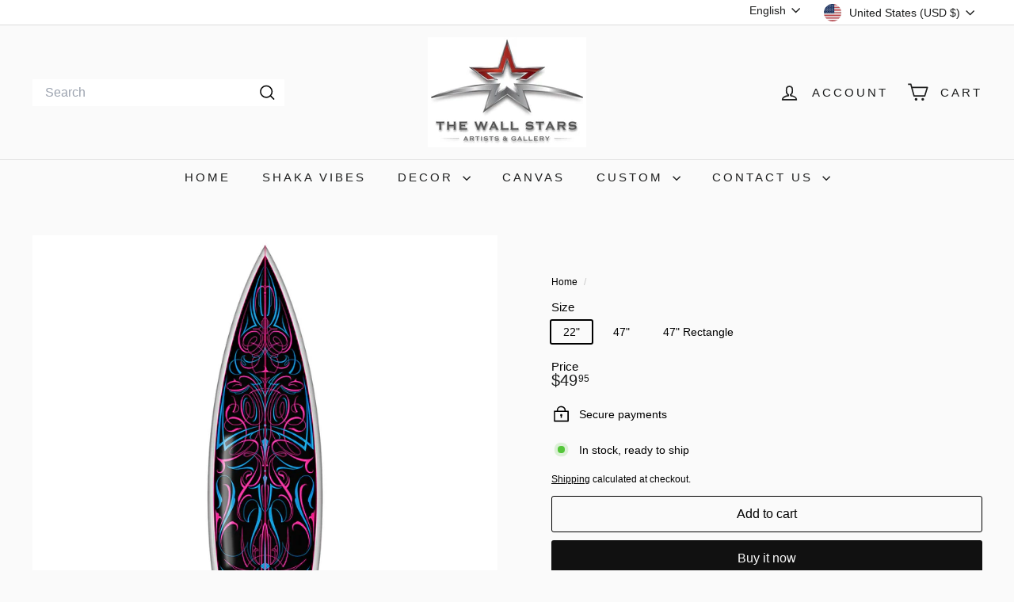

--- FILE ---
content_type: text/html; charset=utf-8
request_url: https://thewallstars.com/products/pink-blue-pinstripe
body_size: 38563
content:
<!doctype html>
<html class="no-js" lang="en" dir="ltr">
  <head>
    <meta charset="utf-8">
    <meta http-equiv="X-UA-Compatible" content="IE=edge,chrome=1">
    <meta name="viewport" content="width=device-width,initial-scale=1">
    <meta name="theme-color" content="#111111">
    <link rel="canonical" href="https://thewallstars.com/products/pink-blue-pinstripe">
    <link rel="preconnect" href="https://fonts.shopifycdn.com" crossorigin>
    <link rel="dns-prefetch" href="https://ajax.googleapis.com">
    <link rel="dns-prefetch" href="https://maps.googleapis.com">
    <link rel="dns-prefetch" href="https://maps.gstatic.com"><link rel="shortcut icon" href="//thewallstars.com/cdn/shop/files/HEADER_LOGO_ff3c141b-a789-4fe9-ae6a-5bfefb1c8d53_32x32.jpg?v=1671650603" type="image/png">
<title>Pink &amp; Blue Pinstripe &ndash; THE WALLSTARS</title>
<meta name="description" content="Want a unique piece of art? Want to be the envy of your friends and neighbors? Our SurfBoyds are an amazing and unique piece of art made from high quality acrylic glass. Each art piece is skillfully made to last for years on your wall.  The art piece can be hung vertically or horizontally, with the included stainless s">
<meta property="og:site_name" content="THE WALLSTARS">
<meta property="og:url" content="https://thewallstars.com/products/pink-blue-pinstripe">
<meta property="og:title" content="Pink &amp; Blue Pinstripe">
<meta property="og:type" content="product">
<meta property="og:description" content="Want a unique piece of art? Want to be the envy of your friends and neighbors? Our SurfBoyds are an amazing and unique piece of art made from high quality acrylic glass. Each art piece is skillfully made to last for years on your wall.  The art piece can be hung vertically or horizontally, with the included stainless s"><meta property="og:image" content="http://thewallstars.com/cdn/shop/products/3_MexAv2b_22x2_2b57b24b-59cd-4b5c-873b-725e5304603e.jpg?v=1650474035">
  <meta property="og:image:secure_url" content="https://thewallstars.com/cdn/shop/products/3_MexAv2b_22x2_2b57b24b-59cd-4b5c-873b-725e5304603e.jpg?v=1650474035">
  <meta property="og:image:width" content="1584">
  <meta property="og:image:height" content="1584"><meta name="twitter:site" content="@">
<meta name="twitter:card" content="summary_large_image">
<meta name="twitter:title" content="Pink & Blue Pinstripe">
<meta name="twitter:description" content="Want a unique piece of art? Want to be the envy of your friends and neighbors? Our SurfBoyds are an amazing and unique piece of art made from high quality acrylic glass. Each art piece is skillfully made to last for years on your wall.  The art piece can be hung vertically or horizontally, with the included stainless s">

<style data-shopify>
  

  
  
  
</style><link href="//thewallstars.com/cdn/shop/t/29/assets/components.css?v=43712827778144619181736442834" rel="stylesheet" type="text/css" media="all" />

<style data-shopify>:root {
    --color-body: #fafafa;
    --color-body-alpha-005: rgba(250, 250, 250, 0.05);
    --color-body-dim: #ededed;

    --color-border: #fafafa;

    --color-button-primary: #111111;
    --color-button-primary-light: #2b2b2b;
    --color-button-primary-dim: #040404;
    --color-button-primary-text: #fafafa;

    --color-cart-dot: #ba4444;
    --color-cart-dot-text: #fff;

    --color-footer: #fafafa;
    --color-footer-border: #fafafa;
    --color-footer-text: #000000;

    --color-link: #000000;

    --color-modal-bg: rgba(15, 15, 15, 0.6);

    --color-nav: #fafafa;
    --color-nav-search: #ffffff;
    --color-nav-text: #1c1d1d;

    --color-price: #1c1d1d;

    --color-sale-tag: #ba4444;
    --color-sale-tag-text: #ffffff;

    --color-scheme-1-text: #ffffff;
    --color-scheme-1-bg: #fafafa;
    --color-scheme-2-text: #000000;
    --color-scheme-2-bg: #fafafa;
    --color-scheme-3-text: #000000;
    --color-scheme-3-bg: #fafafa;

    --color-text-body: #000000;
    --color-text-body-alpha-005: rgba(0, 0, 0, 0.05);
    --color-text-body-alpha-008: rgba(0, 0, 0, 0.08);
    --color-text-savings: #ba4444;

    --color-toolbar: #ffffff;
    --color-toolbar-text: #1c1d1d;

    --url-ico-select: url(//thewallstars.com/cdn/shop/t/29/assets/ico-select.svg);
    --url-swirl-svg: url(//thewallstars.com/cdn/shop/t/29/assets/swirl.svg);

    --header-padding-bottom: 0;

    --page-top-padding: 35px;
    --page-narrow: 780px;
    --page-width-padding: 40px;
    --grid-gutter: 22px;
    --index-section-padding: 60px;
    --section-header-bottom: 40px;
    --collapsible-icon-width: 12px;

    --size-chart-margin: 30px 0;
    --size-chart-icon-margin: 5px;

    --newsletter-reminder-padding: 20px 30px 20px 25px;

    --text-frame-margin: 10px;

    /*Shop Pay Installments*/
    --color-body-text: #000000;
    --color-body: #fafafa;
    --color-bg: #fafafa;

    --type-header-primary: Helvetica;
    --type-header-fallback: Arial, sans-serif;
    --type-header-size: 39px;
    --type-header-weight: 400;
    --type-header-line-height: 0.9;
    --type-header-spacing: 0.025em;

    
      --type-header-transform: uppercase;
    

    --type-base-primary:Helvetica;
    --type-base-fallback:Arial, sans-serif;
    --type-base-size: 14px;
    --type-base-weight: 400;
    --type-base-spacing: 0.0em;
    --type-base-line-height: 1;

    --color-small-image-bg: #fafafa;
    --color-small-image-bg-dark: #f2f2f2;
    --color-large-image-bg: #0f0f0f;
    --color-large-image-bg-light: #303030;

    --icon-stroke-width: 4px;
    --icon-stroke-line-join: round;

    
      --button-radius: 3px;
      --button-padding: 11px 25px;
    

    
      --roundness: 0;
    

    
      --grid-thickness: 0;
    

    --product-tile-margin: 10%;
    --collection-tile-margin: 0%;

    --swatch-size: 40px;

    
      --swatch-border-radius: 50%;
    
  }

  @media screen and (max-width: 768px) {
    :root {
      --page-top-padding: 15px;
      --page-narrow: 330px;
      --page-width-padding: 17px;
      --grid-gutter: 16px;
      --index-section-padding: 40px;
      --section-header-bottom: 25px;
      --collapsible-icon-width: 10px;
      --text-frame-margin: 7px;
      --type-base-size: 12px;

      
        --roundness: 0;
        --button-padding: 9px 17px;
      
    }
  }</style><link href="//thewallstars.com/cdn/shop/t/29/assets/overrides.css?v=22777653670148856341736442835" rel="stylesheet" type="text/css" media="all" />
<style data-shopify>:root {
        --product-grid-padding: 12px;
      }</style><script async crossorigin fetchpriority="high" src="/cdn/shopifycloud/importmap-polyfill/es-modules-shim.2.4.0.js"></script>
<script>
      document.documentElement.className = document.documentElement.className.replace('no-js', 'js');

      window.theme = window.theme || {};

      theme.settings = {
        themeName: 'Expanse',
        themeVersion: '6.1.0', // x-release-please-version
      };
    </script><script type="importmap">
{
  "imports": {
    "@archetype-themes/custom-elements/base-media": "//thewallstars.com/cdn/shop/t/29/assets/base-media.js?v=180215418933095669231736442833",
    "@archetype-themes/custom-elements/disclosure": "//thewallstars.com/cdn/shop/t/29/assets/disclosure.js?v=182459945533096787091736442834",
    "@archetype-themes/custom-elements/header-search": "//thewallstars.com/cdn/shop/t/29/assets/header-search.js?v=14790263600647437351736442834",
    "@archetype-themes/custom-elements/product-recommendations": "//thewallstars.com/cdn/shop/t/29/assets/product-recommendations.js?v=76410797257285949611736442835",
    "@archetype-themes/custom-elements/swatches": "//thewallstars.com/cdn/shop/t/29/assets/swatches.js?v=115748111205220542111736442836",
    "@archetype-themes/custom-elements/theme-element": "//thewallstars.com/cdn/shop/t/29/assets/theme-element.js?v=23783870107938227301736442836",
    "@archetype-themes/modules/cart-form": "//thewallstars.com/cdn/shop/t/29/assets/cart-form.js?v=112467115607385685851736442834",
    "@archetype-themes/modules/clone-footer": "//thewallstars.com/cdn/shop/t/29/assets/clone-footer.js?v=65189253863211222311736442834",
    "@archetype-themes/modules/collection-sidebar": "//thewallstars.com/cdn/shop/t/29/assets/collection-sidebar.js?v=1325888889692973131736442834",
    "@archetype-themes/modules/drawers": "//thewallstars.com/cdn/shop/t/29/assets/drawers.js?v=133655453772475736011736442834",
    "@archetype-themes/modules/modal": "//thewallstars.com/cdn/shop/t/29/assets/modal.js?v=158707362359803246971736442835",
    "@archetype-themes/modules/nav-dropdown": "//thewallstars.com/cdn/shop/t/29/assets/nav-dropdown.js?v=161891049847192907061736442835",
    "@archetype-themes/modules/photoswipe": "//thewallstars.com/cdn/shop/t/29/assets/photoswipe.js?v=26893319410327140681736442835",
    "@archetype-themes/modules/slideshow": "//thewallstars.com/cdn/shop/t/29/assets/slideshow.js?v=126977017077271715931736442836",
    "@archetype-themes/utils/a11y": "//thewallstars.com/cdn/shop/t/29/assets/a11y.js?v=42141139595583154601736442833",
    "@archetype-themes/utils/ajax-renderer": "//thewallstars.com/cdn/shop/t/29/assets/ajax-renderer.js?v=17957378971572593961736442833",
    "@archetype-themes/utils/currency": "//thewallstars.com/cdn/shop/t/29/assets/currency.js?v=93335643952206747231736442834",
    "@archetype-themes/utils/events": "//thewallstars.com/cdn/shop/t/29/assets/events.js?v=41484686344495800011736442834",
    "@archetype-themes/utils/product-loader": "//thewallstars.com/cdn/shop/t/29/assets/product-loader.js?v=71947287259713254281736442835",
    "@archetype-themes/utils/resource-loader": "//thewallstars.com/cdn/shop/t/29/assets/resource-loader.js?v=81301169148003274841736442835",
    "@archetype-themes/utils/storage": "//thewallstars.com/cdn/shop/t/29/assets/storage.js?v=165714144265540632071736442836",
    "@archetype-themes/utils/theme-editor-event-handler-mixin": "//thewallstars.com/cdn/shop/t/29/assets/theme-editor-event-handler-mixin.js?v=114462069356338668731736442836",
    "@archetype-themes/utils/utils": "//thewallstars.com/cdn/shop/t/29/assets/utils.js?v=117964846174238173191736442836",
    "@archetype-themes/vendors/flickity": "//thewallstars.com/cdn/shop/t/29/assets/flickity.js?v=180040601754775719741736442834",
    "@archetype-themes/vendors/flickity-fade": "//thewallstars.com/cdn/shop/t/29/assets/flickity-fade.js?v=7618156608010510071736442834",
    "@archetype-themes/vendors/in-view": "//thewallstars.com/cdn/shop/t/29/assets/in-view.js?v=158303221847540477331736442834",
    "@archetype-themes/vendors/photoswipe-ui-default.min": "//thewallstars.com/cdn/shop/t/29/assets/photoswipe-ui-default.min.js?v=153569421128418950921736442835",
    "@archetype-themes/vendors/photoswipe.min": "//thewallstars.com/cdn/shop/t/29/assets/photoswipe.min.js?v=159595140210348923361736442835",
    "components/add-to-cart": "//thewallstars.com/cdn/shop/t/29/assets/add-to-cart.js?v=157761415605003885381736442833",
    "components/announcement-bar": "//thewallstars.com/cdn/shop/t/29/assets/announcement-bar.js?v=121029201872210647121736442833",
    "components/block-buy-buttons": "//thewallstars.com/cdn/shop/t/29/assets/block-buy-buttons.js?v=56380689241029412871736442834",
    "components/block-price": "//thewallstars.com/cdn/shop/t/29/assets/block-price.js?v=174793000406617112591736442834",
    "components/block-variant-picker": "//thewallstars.com/cdn/shop/t/29/assets/block-variant-picker.js?v=100675464509634971691736442834",
    "components/cart-note": "//thewallstars.com/cdn/shop/t/29/assets/cart-note.js?v=56198602689862001351736442834",
    "components/close-cart": "//thewallstars.com/cdn/shop/t/29/assets/close-cart.js?v=122851508247342011791736442834",
    "components/collapsible": "//thewallstars.com/cdn/shop/t/29/assets/collapsible.js?v=177773173634684916621736442834",
    "components/collection-mobile-filters": "//thewallstars.com/cdn/shop/t/29/assets/collection-mobile-filters.js?v=141085733159431533581736442834",
    "components/gift-card-recipient-form": "//thewallstars.com/cdn/shop/t/29/assets/gift-card-recipient-form.js?v=25114532869471163621736442834",
    "components/header-cart-drawer": "//thewallstars.com/cdn/shop/t/29/assets/header-cart-drawer.js?v=10438076937880405391736442834",
    "components/header-drawer": "//thewallstars.com/cdn/shop/t/29/assets/header-drawer.js?v=12194218155632391321736442834",
    "components/header-mobile-nav": "//thewallstars.com/cdn/shop/t/29/assets/header-mobile-nav.js?v=77324086688366174111736442834",
    "components/header-nav": "//thewallstars.com/cdn/shop/t/29/assets/header-nav.js?v=134448756228213604281736442834",
    "components/item-grid": "//thewallstars.com/cdn/shop/t/29/assets/item-grid.js?v=109905781791598941741736442834",
    "components/map": "//thewallstars.com/cdn/shop/t/29/assets/map.js?v=113321260895345124881736442835",
    "components/model-media": "//thewallstars.com/cdn/shop/t/29/assets/model-media.js?v=72293555598817173731736442835",
    "components/newsletter-reminder": "//thewallstars.com/cdn/shop/t/29/assets/newsletter-reminder.js?v=35744343425145152751736442835",
    "components/parallax-image": "//thewallstars.com/cdn/shop/t/29/assets/parallax-image.js?v=59188309605188605141736442835",
    "components/predictive-search": "//thewallstars.com/cdn/shop/t/29/assets/predictive-search.js?v=165210660372665716981736442835",
    "components/price-range": "//thewallstars.com/cdn/shop/t/29/assets/price-range.js?v=87243038936141742371736442835",
    "components/product-images": "//thewallstars.com/cdn/shop/t/29/assets/product-images.js?v=101208797313625026491736442835",
    "components/product-inventory": "//thewallstars.com/cdn/shop/t/29/assets/product-inventory.js?v=69607211263097186841736442835",
    "components/quantity-selector": "//thewallstars.com/cdn/shop/t/29/assets/quantity-selector.js?v=29811676615099985201736442835",
    "components/quick-add": "//thewallstars.com/cdn/shop/t/29/assets/quick-add.js?v=112070224713420499361736442835",
    "components/quick-shop": "//thewallstars.com/cdn/shop/t/29/assets/quick-shop.js?v=169214600794817870211736442835",
    "components/rte": "//thewallstars.com/cdn/shop/t/29/assets/rte.js?v=175428553801475883871736442835",
    "components/section-advanced-accordion": "//thewallstars.com/cdn/shop/t/29/assets/section-advanced-accordion.js?v=172994900201510659141736442835",
    "components/section-age-verification-popup": "//thewallstars.com/cdn/shop/t/29/assets/section-age-verification-popup.js?v=133696332194319723851736442835",
    "components/section-background-image-text": "//thewallstars.com/cdn/shop/t/29/assets/section-background-image-text.js?v=21722524035606903071736442835",
    "components/section-collection-header": "//thewallstars.com/cdn/shop/t/29/assets/section-collection-header.js?v=38468508189529151931736442835",
    "components/section-countdown": "//thewallstars.com/cdn/shop/t/29/assets/section-countdown.js?v=75237863181774550081736442835",
    "components/section-footer": "//thewallstars.com/cdn/shop/t/29/assets/section-footer.js?v=148713697742347807881736442835",
    "components/section-header": "//thewallstars.com/cdn/shop/t/29/assets/section-header.js?v=146891184291599232001736442835",
    "components/section-hotspots": "//thewallstars.com/cdn/shop/t/29/assets/section-hotspots.js?v=123038301200020945031736442835",
    "components/section-image-compare": "//thewallstars.com/cdn/shop/t/29/assets/section-image-compare.js?v=84708806597935999591736442835",
    "components/section-main-addresses": "//thewallstars.com/cdn/shop/t/29/assets/section-main-addresses.js?v=38269558316828166111736442835",
    "components/section-main-cart": "//thewallstars.com/cdn/shop/t/29/assets/section-main-cart.js?v=104282612614769570861736442835",
    "components/section-main-login": "//thewallstars.com/cdn/shop/t/29/assets/section-main-login.js?v=141583384861984065451736442835",
    "components/section-more-products-vendor": "//thewallstars.com/cdn/shop/t/29/assets/section-more-products-vendor.js?v=139037179476081649891736442835",
    "components/section-newsletter-popup": "//thewallstars.com/cdn/shop/t/29/assets/section-newsletter-popup.js?v=14748164573072822331736442835",
    "components/section-password-header": "//thewallstars.com/cdn/shop/t/29/assets/section-password-header.js?v=180461259096248157561736442835",
    "components/section-recently-viewed": "//thewallstars.com/cdn/shop/t/29/assets/section-recently-viewed.js?v=55908193119123770971736442835",
    "components/section-testimonials": "//thewallstars.com/cdn/shop/t/29/assets/section-testimonials.js?v=1105492954700041671736442835",
    "components/store-availability": "//thewallstars.com/cdn/shop/t/29/assets/store-availability.js?v=3599424513449990531736442836",
    "components/theme-editor": "//thewallstars.com/cdn/shop/t/29/assets/theme-editor.js?v=7962243367912863361736442836",
    "components/toggle-cart": "//thewallstars.com/cdn/shop/t/29/assets/toggle-cart.js?v=38431333347854231931736442836",
    "components/toggle-menu": "//thewallstars.com/cdn/shop/t/29/assets/toggle-menu.js?v=184417730195572818991736442836",
    "components/toggle-search": "//thewallstars.com/cdn/shop/t/29/assets/toggle-search.js?v=152152935064256525541736442836",
    "components/tool-tip": "//thewallstars.com/cdn/shop/t/29/assets/tool-tip.js?v=111952048857288946281736442836",
    "components/tool-tip-trigger": "//thewallstars.com/cdn/shop/t/29/assets/tool-tip-trigger.js?v=51579085798980736711736442836",
    "components/variant-sku": "//thewallstars.com/cdn/shop/t/29/assets/variant-sku.js?v=181636493864733257641736442836",
    "components/video-media": "//thewallstars.com/cdn/shop/t/29/assets/video-media.js?v=117747228584985477391736442836",
    "nouislider": "//thewallstars.com/cdn/shop/t/29/assets/nouislider.js?v=100438778919154896961736442835"
  }
}
</script>
<script>
  if (!(HTMLScriptElement.supports && HTMLScriptElement.supports('importmap'))) {
    const el = document.createElement('script')
    el.async = true
    el.src = "//thewallstars.com/cdn/shop/t/29/assets/es-module-shims.min.js?v=3197203922110785981736442834"
    document.head.appendChild(el)
  }
</script>

<script type="module" src="//thewallstars.com/cdn/shop/t/29/assets/is-land.min.js?v=92343381495565747271736442834"></script>



<script type="module">
  try {
    const importMap = document.querySelector('script[type="importmap"]')
    const importMapJson = JSON.parse(importMap.textContent)
    const importMapModules = Object.values(importMapJson.imports)
    for (let i = 0; i < importMapModules.length; i++) {
      const link = document.createElement('link')
      link.rel = 'modulepreload'
      link.href = importMapModules[i]
      document.head.appendChild(link)
    }
  } catch (e) {
    console.error(e)
  }
</script>

<script>window.performance && window.performance.mark && window.performance.mark('shopify.content_for_header.start');</script><meta name="facebook-domain-verification" content="q1pi0wbe4dlzjvmiz82akyru3mliof">
<meta id="shopify-digital-wallet" name="shopify-digital-wallet" content="/42928013480/digital_wallets/dialog">
<meta name="shopify-checkout-api-token" content="13c99388ccba2a612a016951bdbdd710">
<meta id="in-context-paypal-metadata" data-shop-id="42928013480" data-venmo-supported="true" data-environment="production" data-locale="en_US" data-paypal-v4="true" data-currency="USD">
<link rel="alternate" type="application/json+oembed" href="https://thewallstars.com/products/pink-blue-pinstripe.oembed">
<script async="async" src="/checkouts/internal/preloads.js?locale=en-US"></script>
<link rel="preconnect" href="https://shop.app" crossorigin="anonymous">
<script async="async" src="https://shop.app/checkouts/internal/preloads.js?locale=en-US&shop_id=42928013480" crossorigin="anonymous"></script>
<script id="apple-pay-shop-capabilities" type="application/json">{"shopId":42928013480,"countryCode":"US","currencyCode":"USD","merchantCapabilities":["supports3DS"],"merchantId":"gid:\/\/shopify\/Shop\/42928013480","merchantName":"THE WALLSTARS","requiredBillingContactFields":["postalAddress","email","phone"],"requiredShippingContactFields":["postalAddress","email","phone"],"shippingType":"shipping","supportedNetworks":["visa","masterCard","amex","discover","elo","jcb"],"total":{"type":"pending","label":"THE WALLSTARS","amount":"1.00"},"shopifyPaymentsEnabled":true,"supportsSubscriptions":true}</script>
<script id="shopify-features" type="application/json">{"accessToken":"13c99388ccba2a612a016951bdbdd710","betas":["rich-media-storefront-analytics"],"domain":"thewallstars.com","predictiveSearch":true,"shopId":42928013480,"locale":"en"}</script>
<script>var Shopify = Shopify || {};
Shopify.shop = "brim-guards.myshopify.com";
Shopify.locale = "en";
Shopify.currency = {"active":"USD","rate":"1.0"};
Shopify.country = "US";
Shopify.theme = {"name":"Updated copy of Updated copy of Updated copy of...","id":142135918770,"schema_name":"Expanse","schema_version":"6.1.0","theme_store_id":902,"role":"main"};
Shopify.theme.handle = "null";
Shopify.theme.style = {"id":null,"handle":null};
Shopify.cdnHost = "thewallstars.com/cdn";
Shopify.routes = Shopify.routes || {};
Shopify.routes.root = "/";</script>
<script type="module">!function(o){(o.Shopify=o.Shopify||{}).modules=!0}(window);</script>
<script>!function(o){function n(){var o=[];function n(){o.push(Array.prototype.slice.apply(arguments))}return n.q=o,n}var t=o.Shopify=o.Shopify||{};t.loadFeatures=n(),t.autoloadFeatures=n()}(window);</script>
<script>
  window.ShopifyPay = window.ShopifyPay || {};
  window.ShopifyPay.apiHost = "shop.app\/pay";
  window.ShopifyPay.redirectState = null;
</script>
<script id="shop-js-analytics" type="application/json">{"pageType":"product"}</script>
<script defer="defer" async type="module" src="//thewallstars.com/cdn/shopifycloud/shop-js/modules/v2/client.init-shop-cart-sync_DtuiiIyl.en.esm.js"></script>
<script defer="defer" async type="module" src="//thewallstars.com/cdn/shopifycloud/shop-js/modules/v2/chunk.common_CUHEfi5Q.esm.js"></script>
<script type="module">
  await import("//thewallstars.com/cdn/shopifycloud/shop-js/modules/v2/client.init-shop-cart-sync_DtuiiIyl.en.esm.js");
await import("//thewallstars.com/cdn/shopifycloud/shop-js/modules/v2/chunk.common_CUHEfi5Q.esm.js");

  window.Shopify.SignInWithShop?.initShopCartSync?.({"fedCMEnabled":true,"windoidEnabled":true});

</script>
<script defer="defer" async type="module" src="//thewallstars.com/cdn/shopifycloud/shop-js/modules/v2/client.payment-terms_CAtGlQYS.en.esm.js"></script>
<script defer="defer" async type="module" src="//thewallstars.com/cdn/shopifycloud/shop-js/modules/v2/chunk.common_CUHEfi5Q.esm.js"></script>
<script defer="defer" async type="module" src="//thewallstars.com/cdn/shopifycloud/shop-js/modules/v2/chunk.modal_BewljZkx.esm.js"></script>
<script type="module">
  await import("//thewallstars.com/cdn/shopifycloud/shop-js/modules/v2/client.payment-terms_CAtGlQYS.en.esm.js");
await import("//thewallstars.com/cdn/shopifycloud/shop-js/modules/v2/chunk.common_CUHEfi5Q.esm.js");
await import("//thewallstars.com/cdn/shopifycloud/shop-js/modules/v2/chunk.modal_BewljZkx.esm.js");

  
</script>
<script>
  window.Shopify = window.Shopify || {};
  if (!window.Shopify.featureAssets) window.Shopify.featureAssets = {};
  window.Shopify.featureAssets['shop-js'] = {"shop-cart-sync":["modules/v2/client.shop-cart-sync_DFoTY42P.en.esm.js","modules/v2/chunk.common_CUHEfi5Q.esm.js"],"init-fed-cm":["modules/v2/client.init-fed-cm_D2UNy1i2.en.esm.js","modules/v2/chunk.common_CUHEfi5Q.esm.js"],"init-shop-email-lookup-coordinator":["modules/v2/client.init-shop-email-lookup-coordinator_BQEe2rDt.en.esm.js","modules/v2/chunk.common_CUHEfi5Q.esm.js"],"shop-cash-offers":["modules/v2/client.shop-cash-offers_3CTtReFF.en.esm.js","modules/v2/chunk.common_CUHEfi5Q.esm.js","modules/v2/chunk.modal_BewljZkx.esm.js"],"shop-button":["modules/v2/client.shop-button_C6oxCjDL.en.esm.js","modules/v2/chunk.common_CUHEfi5Q.esm.js"],"init-windoid":["modules/v2/client.init-windoid_5pix8xhK.en.esm.js","modules/v2/chunk.common_CUHEfi5Q.esm.js"],"avatar":["modules/v2/client.avatar_BTnouDA3.en.esm.js"],"init-shop-cart-sync":["modules/v2/client.init-shop-cart-sync_DtuiiIyl.en.esm.js","modules/v2/chunk.common_CUHEfi5Q.esm.js"],"shop-toast-manager":["modules/v2/client.shop-toast-manager_BYv_8cH1.en.esm.js","modules/v2/chunk.common_CUHEfi5Q.esm.js"],"pay-button":["modules/v2/client.pay-button_FnF9EIkY.en.esm.js","modules/v2/chunk.common_CUHEfi5Q.esm.js"],"shop-login-button":["modules/v2/client.shop-login-button_CH1KUpOf.en.esm.js","modules/v2/chunk.common_CUHEfi5Q.esm.js","modules/v2/chunk.modal_BewljZkx.esm.js"],"init-customer-accounts-sign-up":["modules/v2/client.init-customer-accounts-sign-up_aj7QGgYS.en.esm.js","modules/v2/client.shop-login-button_CH1KUpOf.en.esm.js","modules/v2/chunk.common_CUHEfi5Q.esm.js","modules/v2/chunk.modal_BewljZkx.esm.js"],"init-shop-for-new-customer-accounts":["modules/v2/client.init-shop-for-new-customer-accounts_NbnYRf_7.en.esm.js","modules/v2/client.shop-login-button_CH1KUpOf.en.esm.js","modules/v2/chunk.common_CUHEfi5Q.esm.js","modules/v2/chunk.modal_BewljZkx.esm.js"],"init-customer-accounts":["modules/v2/client.init-customer-accounts_ppedhqCH.en.esm.js","modules/v2/client.shop-login-button_CH1KUpOf.en.esm.js","modules/v2/chunk.common_CUHEfi5Q.esm.js","modules/v2/chunk.modal_BewljZkx.esm.js"],"shop-follow-button":["modules/v2/client.shop-follow-button_CMIBBa6u.en.esm.js","modules/v2/chunk.common_CUHEfi5Q.esm.js","modules/v2/chunk.modal_BewljZkx.esm.js"],"lead-capture":["modules/v2/client.lead-capture_But0hIyf.en.esm.js","modules/v2/chunk.common_CUHEfi5Q.esm.js","modules/v2/chunk.modal_BewljZkx.esm.js"],"checkout-modal":["modules/v2/client.checkout-modal_BBxc70dQ.en.esm.js","modules/v2/chunk.common_CUHEfi5Q.esm.js","modules/v2/chunk.modal_BewljZkx.esm.js"],"shop-login":["modules/v2/client.shop-login_hM3Q17Kl.en.esm.js","modules/v2/chunk.common_CUHEfi5Q.esm.js","modules/v2/chunk.modal_BewljZkx.esm.js"],"payment-terms":["modules/v2/client.payment-terms_CAtGlQYS.en.esm.js","modules/v2/chunk.common_CUHEfi5Q.esm.js","modules/v2/chunk.modal_BewljZkx.esm.js"]};
</script>
<script id="__st">var __st={"a":42928013480,"offset":-28800,"reqid":"b004e725-d855-4fc4-946c-a9a31a711d25-1766420847","pageurl":"thewallstars.com\/products\/pink-blue-pinstripe","u":"21669e0ddf40","p":"product","rtyp":"product","rid":7296612368562};</script>
<script>window.ShopifyPaypalV4VisibilityTracking = true;</script>
<script id="captcha-bootstrap">!function(){'use strict';const t='contact',e='account',n='new_comment',o=[[t,t],['blogs',n],['comments',n],[t,'customer']],c=[[e,'customer_login'],[e,'guest_login'],[e,'recover_customer_password'],[e,'create_customer']],r=t=>t.map((([t,e])=>`form[action*='/${t}']:not([data-nocaptcha='true']) input[name='form_type'][value='${e}']`)).join(','),a=t=>()=>t?[...document.querySelectorAll(t)].map((t=>t.form)):[];function s(){const t=[...o],e=r(t);return a(e)}const i='password',u='form_key',d=['recaptcha-v3-token','g-recaptcha-response','h-captcha-response',i],f=()=>{try{return window.sessionStorage}catch{return}},m='__shopify_v',_=t=>t.elements[u];function p(t,e,n=!1){try{const o=window.sessionStorage,c=JSON.parse(o.getItem(e)),{data:r}=function(t){const{data:e,action:n}=t;return t[m]||n?{data:e,action:n}:{data:t,action:n}}(c);for(const[e,n]of Object.entries(r))t.elements[e]&&(t.elements[e].value=n);n&&o.removeItem(e)}catch(o){console.error('form repopulation failed',{error:o})}}const l='form_type',E='cptcha';function T(t){t.dataset[E]=!0}const w=window,h=w.document,L='Shopify',v='ce_forms',y='captcha';let A=!1;((t,e)=>{const n=(g='f06e6c50-85a8-45c8-87d0-21a2b65856fe',I='https://cdn.shopify.com/shopifycloud/storefront-forms-hcaptcha/ce_storefront_forms_captcha_hcaptcha.v1.5.2.iife.js',D={infoText:'Protected by hCaptcha',privacyText:'Privacy',termsText:'Terms'},(t,e,n)=>{const o=w[L][v],c=o.bindForm;if(c)return c(t,g,e,D).then(n);var r;o.q.push([[t,g,e,D],n]),r=I,A||(h.body.append(Object.assign(h.createElement('script'),{id:'captcha-provider',async:!0,src:r})),A=!0)});var g,I,D;w[L]=w[L]||{},w[L][v]=w[L][v]||{},w[L][v].q=[],w[L][y]=w[L][y]||{},w[L][y].protect=function(t,e){n(t,void 0,e),T(t)},Object.freeze(w[L][y]),function(t,e,n,w,h,L){const[v,y,A,g]=function(t,e,n){const i=e?o:[],u=t?c:[],d=[...i,...u],f=r(d),m=r(i),_=r(d.filter((([t,e])=>n.includes(e))));return[a(f),a(m),a(_),s()]}(w,h,L),I=t=>{const e=t.target;return e instanceof HTMLFormElement?e:e&&e.form},D=t=>v().includes(t);t.addEventListener('submit',(t=>{const e=I(t);if(!e)return;const n=D(e)&&!e.dataset.hcaptchaBound&&!e.dataset.recaptchaBound,o=_(e),c=g().includes(e)&&(!o||!o.value);(n||c)&&t.preventDefault(),c&&!n&&(function(t){try{if(!f())return;!function(t){const e=f();if(!e)return;const n=_(t);if(!n)return;const o=n.value;o&&e.removeItem(o)}(t);const e=Array.from(Array(32),(()=>Math.random().toString(36)[2])).join('');!function(t,e){_(t)||t.append(Object.assign(document.createElement('input'),{type:'hidden',name:u})),t.elements[u].value=e}(t,e),function(t,e){const n=f();if(!n)return;const o=[...t.querySelectorAll(`input[type='${i}']`)].map((({name:t})=>t)),c=[...d,...o],r={};for(const[a,s]of new FormData(t).entries())c.includes(a)||(r[a]=s);n.setItem(e,JSON.stringify({[m]:1,action:t.action,data:r}))}(t,e)}catch(e){console.error('failed to persist form',e)}}(e),e.submit())}));const S=(t,e)=>{t&&!t.dataset[E]&&(n(t,e.some((e=>e===t))),T(t))};for(const o of['focusin','change'])t.addEventListener(o,(t=>{const e=I(t);D(e)&&S(e,y())}));const B=e.get('form_key'),M=e.get(l),P=B&&M;t.addEventListener('DOMContentLoaded',(()=>{const t=y();if(P)for(const e of t)e.elements[l].value===M&&p(e,B);[...new Set([...A(),...v().filter((t=>'true'===t.dataset.shopifyCaptcha))])].forEach((e=>S(e,t)))}))}(h,new URLSearchParams(w.location.search),n,t,e,['guest_login'])})(!0,!0)}();</script>
<script integrity="sha256-4kQ18oKyAcykRKYeNunJcIwy7WH5gtpwJnB7kiuLZ1E=" data-source-attribution="shopify.loadfeatures" defer="defer" src="//thewallstars.com/cdn/shopifycloud/storefront/assets/storefront/load_feature-a0a9edcb.js" crossorigin="anonymous"></script>
<script crossorigin="anonymous" defer="defer" src="//thewallstars.com/cdn/shopifycloud/storefront/assets/shopify_pay/storefront-65b4c6d7.js?v=20250812"></script>
<script data-source-attribution="shopify.dynamic_checkout.dynamic.init">var Shopify=Shopify||{};Shopify.PaymentButton=Shopify.PaymentButton||{isStorefrontPortableWallets:!0,init:function(){window.Shopify.PaymentButton.init=function(){};var t=document.createElement("script");t.src="https://thewallstars.com/cdn/shopifycloud/portable-wallets/latest/portable-wallets.en.js",t.type="module",document.head.appendChild(t)}};
</script>
<script data-source-attribution="shopify.dynamic_checkout.buyer_consent">
  function portableWalletsHideBuyerConsent(e){var t=document.getElementById("shopify-buyer-consent"),n=document.getElementById("shopify-subscription-policy-button");t&&n&&(t.classList.add("hidden"),t.setAttribute("aria-hidden","true"),n.removeEventListener("click",e))}function portableWalletsShowBuyerConsent(e){var t=document.getElementById("shopify-buyer-consent"),n=document.getElementById("shopify-subscription-policy-button");t&&n&&(t.classList.remove("hidden"),t.removeAttribute("aria-hidden"),n.addEventListener("click",e))}window.Shopify?.PaymentButton&&(window.Shopify.PaymentButton.hideBuyerConsent=portableWalletsHideBuyerConsent,window.Shopify.PaymentButton.showBuyerConsent=portableWalletsShowBuyerConsent);
</script>
<script>
  function portableWalletsCleanup(e){e&&e.src&&console.error("Failed to load portable wallets script "+e.src);var t=document.querySelectorAll("shopify-accelerated-checkout .shopify-payment-button__skeleton, shopify-accelerated-checkout-cart .wallet-cart-button__skeleton"),e=document.getElementById("shopify-buyer-consent");for(let e=0;e<t.length;e++)t[e].remove();e&&e.remove()}function portableWalletsNotLoadedAsModule(e){e instanceof ErrorEvent&&"string"==typeof e.message&&e.message.includes("import.meta")&&"string"==typeof e.filename&&e.filename.includes("portable-wallets")&&(window.removeEventListener("error",portableWalletsNotLoadedAsModule),window.Shopify.PaymentButton.failedToLoad=e,"loading"===document.readyState?document.addEventListener("DOMContentLoaded",window.Shopify.PaymentButton.init):window.Shopify.PaymentButton.init())}window.addEventListener("error",portableWalletsNotLoadedAsModule);
</script>

<script type="module" src="https://thewallstars.com/cdn/shopifycloud/portable-wallets/latest/portable-wallets.en.js" onError="portableWalletsCleanup(this)" crossorigin="anonymous"></script>
<script nomodule>
  document.addEventListener("DOMContentLoaded", portableWalletsCleanup);
</script>

<link id="shopify-accelerated-checkout-styles" rel="stylesheet" media="screen" href="https://thewallstars.com/cdn/shopifycloud/portable-wallets/latest/accelerated-checkout-backwards-compat.css" crossorigin="anonymous">
<style id="shopify-accelerated-checkout-cart">
        #shopify-buyer-consent {
  margin-top: 1em;
  display: inline-block;
  width: 100%;
}

#shopify-buyer-consent.hidden {
  display: none;
}

#shopify-subscription-policy-button {
  background: none;
  border: none;
  padding: 0;
  text-decoration: underline;
  font-size: inherit;
  cursor: pointer;
}

#shopify-subscription-policy-button::before {
  box-shadow: none;
}

      </style>

<script>window.performance && window.performance.mark && window.performance.mark('shopify.content_for_header.end');</script>

    <script src="//thewallstars.com/cdn/shop/t/29/assets/theme.js?v=113616480651186619411736442836" defer="defer"></script>
  <link href="https://monorail-edge.shopifysvc.com" rel="dns-prefetch">
<script>(function(){if ("sendBeacon" in navigator && "performance" in window) {try {var session_token_from_headers = performance.getEntriesByType('navigation')[0].serverTiming.find(x => x.name == '_s').description;} catch {var session_token_from_headers = undefined;}var session_cookie_matches = document.cookie.match(/_shopify_s=([^;]*)/);var session_token_from_cookie = session_cookie_matches && session_cookie_matches.length === 2 ? session_cookie_matches[1] : "";var session_token = session_token_from_headers || session_token_from_cookie || "";function handle_abandonment_event(e) {var entries = performance.getEntries().filter(function(entry) {return /monorail-edge.shopifysvc.com/.test(entry.name);});if (!window.abandonment_tracked && entries.length === 0) {window.abandonment_tracked = true;var currentMs = Date.now();var navigation_start = performance.timing.navigationStart;var payload = {shop_id: 42928013480,url: window.location.href,navigation_start,duration: currentMs - navigation_start,session_token,page_type: "product"};window.navigator.sendBeacon("https://monorail-edge.shopifysvc.com/v1/produce", JSON.stringify({schema_id: "online_store_buyer_site_abandonment/1.1",payload: payload,metadata: {event_created_at_ms: currentMs,event_sent_at_ms: currentMs}}));}}window.addEventListener('pagehide', handle_abandonment_event);}}());</script>
<script id="web-pixels-manager-setup">(function e(e,d,r,n,o){if(void 0===o&&(o={}),!Boolean(null===(a=null===(i=window.Shopify)||void 0===i?void 0:i.analytics)||void 0===a?void 0:a.replayQueue)){var i,a;window.Shopify=window.Shopify||{};var t=window.Shopify;t.analytics=t.analytics||{};var s=t.analytics;s.replayQueue=[],s.publish=function(e,d,r){return s.replayQueue.push([e,d,r]),!0};try{self.performance.mark("wpm:start")}catch(e){}var l=function(){var e={modern:/Edge?\/(1{2}[4-9]|1[2-9]\d|[2-9]\d{2}|\d{4,})\.\d+(\.\d+|)|Firefox\/(1{2}[4-9]|1[2-9]\d|[2-9]\d{2}|\d{4,})\.\d+(\.\d+|)|Chrom(ium|e)\/(9{2}|\d{3,})\.\d+(\.\d+|)|(Maci|X1{2}).+ Version\/(15\.\d+|(1[6-9]|[2-9]\d|\d{3,})\.\d+)([,.]\d+|)( \(\w+\)|)( Mobile\/\w+|) Safari\/|Chrome.+OPR\/(9{2}|\d{3,})\.\d+\.\d+|(CPU[ +]OS|iPhone[ +]OS|CPU[ +]iPhone|CPU IPhone OS|CPU iPad OS)[ +]+(15[._]\d+|(1[6-9]|[2-9]\d|\d{3,})[._]\d+)([._]\d+|)|Android:?[ /-](13[3-9]|1[4-9]\d|[2-9]\d{2}|\d{4,})(\.\d+|)(\.\d+|)|Android.+Firefox\/(13[5-9]|1[4-9]\d|[2-9]\d{2}|\d{4,})\.\d+(\.\d+|)|Android.+Chrom(ium|e)\/(13[3-9]|1[4-9]\d|[2-9]\d{2}|\d{4,})\.\d+(\.\d+|)|SamsungBrowser\/([2-9]\d|\d{3,})\.\d+/,legacy:/Edge?\/(1[6-9]|[2-9]\d|\d{3,})\.\d+(\.\d+|)|Firefox\/(5[4-9]|[6-9]\d|\d{3,})\.\d+(\.\d+|)|Chrom(ium|e)\/(5[1-9]|[6-9]\d|\d{3,})\.\d+(\.\d+|)([\d.]+$|.*Safari\/(?![\d.]+ Edge\/[\d.]+$))|(Maci|X1{2}).+ Version\/(10\.\d+|(1[1-9]|[2-9]\d|\d{3,})\.\d+)([,.]\d+|)( \(\w+\)|)( Mobile\/\w+|) Safari\/|Chrome.+OPR\/(3[89]|[4-9]\d|\d{3,})\.\d+\.\d+|(CPU[ +]OS|iPhone[ +]OS|CPU[ +]iPhone|CPU IPhone OS|CPU iPad OS)[ +]+(10[._]\d+|(1[1-9]|[2-9]\d|\d{3,})[._]\d+)([._]\d+|)|Android:?[ /-](13[3-9]|1[4-9]\d|[2-9]\d{2}|\d{4,})(\.\d+|)(\.\d+|)|Mobile Safari.+OPR\/([89]\d|\d{3,})\.\d+\.\d+|Android.+Firefox\/(13[5-9]|1[4-9]\d|[2-9]\d{2}|\d{4,})\.\d+(\.\d+|)|Android.+Chrom(ium|e)\/(13[3-9]|1[4-9]\d|[2-9]\d{2}|\d{4,})\.\d+(\.\d+|)|Android.+(UC? ?Browser|UCWEB|U3)[ /]?(15\.([5-9]|\d{2,})|(1[6-9]|[2-9]\d|\d{3,})\.\d+)\.\d+|SamsungBrowser\/(5\.\d+|([6-9]|\d{2,})\.\d+)|Android.+MQ{2}Browser\/(14(\.(9|\d{2,})|)|(1[5-9]|[2-9]\d|\d{3,})(\.\d+|))(\.\d+|)|K[Aa][Ii]OS\/(3\.\d+|([4-9]|\d{2,})\.\d+)(\.\d+|)/},d=e.modern,r=e.legacy,n=navigator.userAgent;return n.match(d)?"modern":n.match(r)?"legacy":"unknown"}(),u="modern"===l?"modern":"legacy",c=(null!=n?n:{modern:"",legacy:""})[u],f=function(e){return[e.baseUrl,"/wpm","/b",e.hashVersion,"modern"===e.buildTarget?"m":"l",".js"].join("")}({baseUrl:d,hashVersion:r,buildTarget:u}),m=function(e){var d=e.version,r=e.bundleTarget,n=e.surface,o=e.pageUrl,i=e.monorailEndpoint;return{emit:function(e){var a=e.status,t=e.errorMsg,s=(new Date).getTime(),l=JSON.stringify({metadata:{event_sent_at_ms:s},events:[{schema_id:"web_pixels_manager_load/3.1",payload:{version:d,bundle_target:r,page_url:o,status:a,surface:n,error_msg:t},metadata:{event_created_at_ms:s}}]});if(!i)return console&&console.warn&&console.warn("[Web Pixels Manager] No Monorail endpoint provided, skipping logging."),!1;try{return self.navigator.sendBeacon.bind(self.navigator)(i,l)}catch(e){}var u=new XMLHttpRequest;try{return u.open("POST",i,!0),u.setRequestHeader("Content-Type","text/plain"),u.send(l),!0}catch(e){return console&&console.warn&&console.warn("[Web Pixels Manager] Got an unhandled error while logging to Monorail."),!1}}}}({version:r,bundleTarget:l,surface:e.surface,pageUrl:self.location.href,monorailEndpoint:e.monorailEndpoint});try{o.browserTarget=l,function(e){var d=e.src,r=e.async,n=void 0===r||r,o=e.onload,i=e.onerror,a=e.sri,t=e.scriptDataAttributes,s=void 0===t?{}:t,l=document.createElement("script"),u=document.querySelector("head"),c=document.querySelector("body");if(l.async=n,l.src=d,a&&(l.integrity=a,l.crossOrigin="anonymous"),s)for(var f in s)if(Object.prototype.hasOwnProperty.call(s,f))try{l.dataset[f]=s[f]}catch(e){}if(o&&l.addEventListener("load",o),i&&l.addEventListener("error",i),u)u.appendChild(l);else{if(!c)throw new Error("Did not find a head or body element to append the script");c.appendChild(l)}}({src:f,async:!0,onload:function(){if(!function(){var e,d;return Boolean(null===(d=null===(e=window.Shopify)||void 0===e?void 0:e.analytics)||void 0===d?void 0:d.initialized)}()){var d=window.webPixelsManager.init(e)||void 0;if(d){var r=window.Shopify.analytics;r.replayQueue.forEach((function(e){var r=e[0],n=e[1],o=e[2];d.publishCustomEvent(r,n,o)})),r.replayQueue=[],r.publish=d.publishCustomEvent,r.visitor=d.visitor,r.initialized=!0}}},onerror:function(){return m.emit({status:"failed",errorMsg:"".concat(f," has failed to load")})},sri:function(e){var d=/^sha384-[A-Za-z0-9+/=]+$/;return"string"==typeof e&&d.test(e)}(c)?c:"",scriptDataAttributes:o}),m.emit({status:"loading"})}catch(e){m.emit({status:"failed",errorMsg:(null==e?void 0:e.message)||"Unknown error"})}}})({shopId: 42928013480,storefrontBaseUrl: "https://thewallstars.com",extensionsBaseUrl: "https://extensions.shopifycdn.com/cdn/shopifycloud/web-pixels-manager",monorailEndpoint: "https://monorail-edge.shopifysvc.com/unstable/produce_batch",surface: "storefront-renderer",enabledBetaFlags: ["2dca8a86"],webPixelsConfigList: [{"id":"152207538","configuration":"{\"pixel_id\":\"365416315567321\",\"pixel_type\":\"facebook_pixel\",\"metaapp_system_user_token\":\"-\"}","eventPayloadVersion":"v1","runtimeContext":"OPEN","scriptVersion":"ca16bc87fe92b6042fbaa3acc2fbdaa6","type":"APP","apiClientId":2329312,"privacyPurposes":["ANALYTICS","MARKETING","SALE_OF_DATA"],"dataSharingAdjustments":{"protectedCustomerApprovalScopes":["read_customer_address","read_customer_email","read_customer_name","read_customer_personal_data","read_customer_phone"]}},{"id":"87785650","configuration":"{\"tagID\":\"2612800987273\"}","eventPayloadVersion":"v1","runtimeContext":"STRICT","scriptVersion":"18031546ee651571ed29edbe71a3550b","type":"APP","apiClientId":3009811,"privacyPurposes":["ANALYTICS","MARKETING","SALE_OF_DATA"],"dataSharingAdjustments":{"protectedCustomerApprovalScopes":["read_customer_address","read_customer_email","read_customer_name","read_customer_personal_data","read_customer_phone"]}},{"id":"shopify-app-pixel","configuration":"{}","eventPayloadVersion":"v1","runtimeContext":"STRICT","scriptVersion":"0450","apiClientId":"shopify-pixel","type":"APP","privacyPurposes":["ANALYTICS","MARKETING"]},{"id":"shopify-custom-pixel","eventPayloadVersion":"v1","runtimeContext":"LAX","scriptVersion":"0450","apiClientId":"shopify-pixel","type":"CUSTOM","privacyPurposes":["ANALYTICS","MARKETING"]}],isMerchantRequest: false,initData: {"shop":{"name":"THE WALLSTARS","paymentSettings":{"currencyCode":"USD"},"myshopifyDomain":"brim-guards.myshopify.com","countryCode":"US","storefrontUrl":"https:\/\/thewallstars.com"},"customer":null,"cart":null,"checkout":null,"productVariants":[{"price":{"amount":49.95,"currencyCode":"USD"},"product":{"title":"Pink \u0026 Blue Pinstripe","vendor":"The Wallstars","id":"7296612368562","untranslatedTitle":"Pink \u0026 Blue Pinstripe","url":"\/products\/pink-blue-pinstripe","type":"Acrylic Art"},"id":"41883266613426","image":{"src":"\/\/thewallstars.com\/cdn\/shop\/products\/3_MexAv2b_22x2_2b57b24b-59cd-4b5c-873b-725e5304603e.jpg?v=1650474035"},"sku":"CAT-22\"-PIN-BLU","title":"22\"","untranslatedTitle":"22\""},{"price":{"amount":299.95,"currencyCode":"USD"},"product":{"title":"Pink \u0026 Blue Pinstripe","vendor":"The Wallstars","id":"7296612368562","untranslatedTitle":"Pink \u0026 Blue Pinstripe","url":"\/products\/pink-blue-pinstripe","type":"Acrylic Art"},"id":"41883266646194","image":{"src":"\/\/thewallstars.com\/cdn\/shop\/products\/3_MexAv2b_22x2_2b57b24b-59cd-4b5c-873b-725e5304603e.jpg?v=1650474035"},"sku":"CAT-47\"-PIN-BLU","title":"47\"","untranslatedTitle":"47\""},{"price":{"amount":325.0,"currencyCode":"USD"},"product":{"title":"Pink \u0026 Blue Pinstripe","vendor":"The Wallstars","id":"7296612368562","untranslatedTitle":"Pink \u0026 Blue Pinstripe","url":"\/products\/pink-blue-pinstripe","type":"Acrylic Art"},"id":"41883266678962","image":{"src":"\/\/thewallstars.com\/cdn\/shop\/products\/3_MexAv2b_22x2_2b57b24b-59cd-4b5c-873b-725e5304603e.jpg?v=1650474035"},"sku":"CAT-47\"-PIN-BLU-REC","title":"47\" Rectangle","untranslatedTitle":"47\" Rectangle"}],"purchasingCompany":null},},"https://thewallstars.com/cdn","1e0b1122w61c904dfpc855754am2b403ea2",{"modern":"","legacy":""},{"shopId":"42928013480","storefrontBaseUrl":"https:\/\/thewallstars.com","extensionBaseUrl":"https:\/\/extensions.shopifycdn.com\/cdn\/shopifycloud\/web-pixels-manager","surface":"storefront-renderer","enabledBetaFlags":"[\"2dca8a86\"]","isMerchantRequest":"false","hashVersion":"1e0b1122w61c904dfpc855754am2b403ea2","publish":"custom","events":"[[\"page_viewed\",{}],[\"product_viewed\",{\"productVariant\":{\"price\":{\"amount\":49.95,\"currencyCode\":\"USD\"},\"product\":{\"title\":\"Pink \u0026 Blue Pinstripe\",\"vendor\":\"The Wallstars\",\"id\":\"7296612368562\",\"untranslatedTitle\":\"Pink \u0026 Blue Pinstripe\",\"url\":\"\/products\/pink-blue-pinstripe\",\"type\":\"Acrylic Art\"},\"id\":\"41883266613426\",\"image\":{\"src\":\"\/\/thewallstars.com\/cdn\/shop\/products\/3_MexAv2b_22x2_2b57b24b-59cd-4b5c-873b-725e5304603e.jpg?v=1650474035\"},\"sku\":\"CAT-22\\\"-PIN-BLU\",\"title\":\"22\\\"\",\"untranslatedTitle\":\"22\\\"\"}}]]"});</script><script>
  window.ShopifyAnalytics = window.ShopifyAnalytics || {};
  window.ShopifyAnalytics.meta = window.ShopifyAnalytics.meta || {};
  window.ShopifyAnalytics.meta.currency = 'USD';
  var meta = {"product":{"id":7296612368562,"gid":"gid:\/\/shopify\/Product\/7296612368562","vendor":"The Wallstars","type":"Acrylic Art","variants":[{"id":41883266613426,"price":4995,"name":"Pink \u0026 Blue Pinstripe - 22\"","public_title":"22\"","sku":"CAT-22\"-PIN-BLU"},{"id":41883266646194,"price":29995,"name":"Pink \u0026 Blue Pinstripe - 47\"","public_title":"47\"","sku":"CAT-47\"-PIN-BLU"},{"id":41883266678962,"price":32500,"name":"Pink \u0026 Blue Pinstripe - 47\" Rectangle","public_title":"47\" Rectangle","sku":"CAT-47\"-PIN-BLU-REC"}],"remote":false},"page":{"pageType":"product","resourceType":"product","resourceId":7296612368562}};
  for (var attr in meta) {
    window.ShopifyAnalytics.meta[attr] = meta[attr];
  }
</script>
<script class="analytics">
  (function () {
    var customDocumentWrite = function(content) {
      var jquery = null;

      if (window.jQuery) {
        jquery = window.jQuery;
      } else if (window.Checkout && window.Checkout.$) {
        jquery = window.Checkout.$;
      }

      if (jquery) {
        jquery('body').append(content);
      }
    };

    var hasLoggedConversion = function(token) {
      if (token) {
        return document.cookie.indexOf('loggedConversion=' + token) !== -1;
      }
      return false;
    }

    var setCookieIfConversion = function(token) {
      if (token) {
        var twoMonthsFromNow = new Date(Date.now());
        twoMonthsFromNow.setMonth(twoMonthsFromNow.getMonth() + 2);

        document.cookie = 'loggedConversion=' + token + '; expires=' + twoMonthsFromNow;
      }
    }

    var trekkie = window.ShopifyAnalytics.lib = window.trekkie = window.trekkie || [];
    if (trekkie.integrations) {
      return;
    }
    trekkie.methods = [
      'identify',
      'page',
      'ready',
      'track',
      'trackForm',
      'trackLink'
    ];
    trekkie.factory = function(method) {
      return function() {
        var args = Array.prototype.slice.call(arguments);
        args.unshift(method);
        trekkie.push(args);
        return trekkie;
      };
    };
    for (var i = 0; i < trekkie.methods.length; i++) {
      var key = trekkie.methods[i];
      trekkie[key] = trekkie.factory(key);
    }
    trekkie.load = function(config) {
      trekkie.config = config || {};
      trekkie.config.initialDocumentCookie = document.cookie;
      var first = document.getElementsByTagName('script')[0];
      var script = document.createElement('script');
      script.type = 'text/javascript';
      script.onerror = function(e) {
        var scriptFallback = document.createElement('script');
        scriptFallback.type = 'text/javascript';
        scriptFallback.onerror = function(error) {
                var Monorail = {
      produce: function produce(monorailDomain, schemaId, payload) {
        var currentMs = new Date().getTime();
        var event = {
          schema_id: schemaId,
          payload: payload,
          metadata: {
            event_created_at_ms: currentMs,
            event_sent_at_ms: currentMs
          }
        };
        return Monorail.sendRequest("https://" + monorailDomain + "/v1/produce", JSON.stringify(event));
      },
      sendRequest: function sendRequest(endpointUrl, payload) {
        // Try the sendBeacon API
        if (window && window.navigator && typeof window.navigator.sendBeacon === 'function' && typeof window.Blob === 'function' && !Monorail.isIos12()) {
          var blobData = new window.Blob([payload], {
            type: 'text/plain'
          });

          if (window.navigator.sendBeacon(endpointUrl, blobData)) {
            return true;
          } // sendBeacon was not successful

        } // XHR beacon

        var xhr = new XMLHttpRequest();

        try {
          xhr.open('POST', endpointUrl);
          xhr.setRequestHeader('Content-Type', 'text/plain');
          xhr.send(payload);
        } catch (e) {
          console.log(e);
        }

        return false;
      },
      isIos12: function isIos12() {
        return window.navigator.userAgent.lastIndexOf('iPhone; CPU iPhone OS 12_') !== -1 || window.navigator.userAgent.lastIndexOf('iPad; CPU OS 12_') !== -1;
      }
    };
    Monorail.produce('monorail-edge.shopifysvc.com',
      'trekkie_storefront_load_errors/1.1',
      {shop_id: 42928013480,
      theme_id: 142135918770,
      app_name: "storefront",
      context_url: window.location.href,
      source_url: "//thewallstars.com/cdn/s/trekkie.storefront.4b0d51228c8d1703f19d66468963c9de55bf59b0.min.js"});

        };
        scriptFallback.async = true;
        scriptFallback.src = '//thewallstars.com/cdn/s/trekkie.storefront.4b0d51228c8d1703f19d66468963c9de55bf59b0.min.js';
        first.parentNode.insertBefore(scriptFallback, first);
      };
      script.async = true;
      script.src = '//thewallstars.com/cdn/s/trekkie.storefront.4b0d51228c8d1703f19d66468963c9de55bf59b0.min.js';
      first.parentNode.insertBefore(script, first);
    };
    trekkie.load(
      {"Trekkie":{"appName":"storefront","development":false,"defaultAttributes":{"shopId":42928013480,"isMerchantRequest":null,"themeId":142135918770,"themeCityHash":"18427338563839575681","contentLanguage":"en","currency":"USD","eventMetadataId":"420d20e7-8156-4425-8742-9b9e4b03845f"},"isServerSideCookieWritingEnabled":true,"monorailRegion":"shop_domain","enabledBetaFlags":["65f19447"]},"Session Attribution":{},"S2S":{"facebookCapiEnabled":true,"source":"trekkie-storefront-renderer","apiClientId":580111}}
    );

    var loaded = false;
    trekkie.ready(function() {
      if (loaded) return;
      loaded = true;

      window.ShopifyAnalytics.lib = window.trekkie;

      var originalDocumentWrite = document.write;
      document.write = customDocumentWrite;
      try { window.ShopifyAnalytics.merchantGoogleAnalytics.call(this); } catch(error) {};
      document.write = originalDocumentWrite;

      window.ShopifyAnalytics.lib.page(null,{"pageType":"product","resourceType":"product","resourceId":7296612368562,"shopifyEmitted":true});

      var match = window.location.pathname.match(/checkouts\/(.+)\/(thank_you|post_purchase)/)
      var token = match? match[1]: undefined;
      if (!hasLoggedConversion(token)) {
        setCookieIfConversion(token);
        window.ShopifyAnalytics.lib.track("Viewed Product",{"currency":"USD","variantId":41883266613426,"productId":7296612368562,"productGid":"gid:\/\/shopify\/Product\/7296612368562","name":"Pink \u0026 Blue Pinstripe - 22\"","price":"49.95","sku":"CAT-22\"-PIN-BLU","brand":"The Wallstars","variant":"22\"","category":"Acrylic Art","nonInteraction":true,"remote":false},undefined,undefined,{"shopifyEmitted":true});
      window.ShopifyAnalytics.lib.track("monorail:\/\/trekkie_storefront_viewed_product\/1.1",{"currency":"USD","variantId":41883266613426,"productId":7296612368562,"productGid":"gid:\/\/shopify\/Product\/7296612368562","name":"Pink \u0026 Blue Pinstripe - 22\"","price":"49.95","sku":"CAT-22\"-PIN-BLU","brand":"The Wallstars","variant":"22\"","category":"Acrylic Art","nonInteraction":true,"remote":false,"referer":"https:\/\/thewallstars.com\/products\/pink-blue-pinstripe"});
      }
    });


        var eventsListenerScript = document.createElement('script');
        eventsListenerScript.async = true;
        eventsListenerScript.src = "//thewallstars.com/cdn/shopifycloud/storefront/assets/shop_events_listener-3da45d37.js";
        document.getElementsByTagName('head')[0].appendChild(eventsListenerScript);

})();</script>
<script
  defer
  src="https://thewallstars.com/cdn/shopifycloud/perf-kit/shopify-perf-kit-2.1.2.min.js"
  data-application="storefront-renderer"
  data-shop-id="42928013480"
  data-render-region="gcp-us-central1"
  data-page-type="product"
  data-theme-instance-id="142135918770"
  data-theme-name="Expanse"
  data-theme-version="6.1.0"
  data-monorail-region="shop_domain"
  data-resource-timing-sampling-rate="10"
  data-shs="true"
  data-shs-beacon="true"
  data-shs-export-with-fetch="true"
  data-shs-logs-sample-rate="1"
  data-shs-beacon-endpoint="https://thewallstars.com/api/collect"
></script>
</head>

  <body
    class="template-product"
    data-button_style="round-slight"
    data-edges=""
    data-type_header_capitalize="true"
    data-swatch_style="round"
    data-grid-style="simple"
  >
    <a class="in-page-link visually-hidden skip-link" href="#MainContent">Skip to content</a>

    <div id="PageContainer" class="page-container">
      <div class="transition-body"><!-- BEGIN sections: header-group -->
<div id="shopify-section-sections--18028426199218__toolbar" class="shopify-section shopify-section-group-header-group toolbar-section">
<section>
  <div class="toolbar">
    <div class="page-width">
      <div class="toolbar__content">

<div class="toolbar__item small--hide">
<form method="post" action="/localization" id="localization_form-toolbar" accept-charset="UTF-8" class="multi-selectors multi-selectors--toolbar" enctype="multipart/form-data" data-disclosure-form=""><input type="hidden" name="form_type" value="localization" /><input type="hidden" name="utf8" value="✓" /><input type="hidden" name="_method" value="put" /><input type="hidden" name="return_to" value="/products/pink-blue-pinstripe" />
<div class="multi-selectors__item"><div class="visually-hidden" id="LangHeading-toolbar">
          


Language


        </div><at-disclosure class="disclosure" data-disclosure-locale defer-hydration>
        <button
          type="button"
          class="faux-select disclosure__toggle"
          aria-expanded="false"
          aria-controls="LangList-toolbar"
          aria-describedby="LangHeading-toolbar"
          data-disclosure-toggle
        >
          <span class="disclosure-list__label">
            English
          </span>
          


<svg
  xmlns="http://www.w3.org/2000/svg"
  aria-hidden="true"
  focusable="false"
  role="presentation"
  class="icon icon--wide icon-chevron-down icon--line"
  viewbox="0 0 28 16"
  width="20"
  height="20"
>
  <path
    fill="none"
    stroke="currentColor"
    d="m1.57 1.59 12.76 12.77L27.1 1.59"
  />
</svg>


        </button>

        <ul
          id="LangList-toolbar"
          class="disclosure-list disclosure-list--single-  disclosure-list--down disclosure-list--left"
          data-disclosure-list
        ><li class="disclosure-list__item disclosure-list__item--current">
              <a
                class="disclosure-list__option"
                href="#"
                lang="en"
                
                  aria-current="true"
                
                data-value="en"
                data-disclosure-option
              >
                <span class="disclosure-list__label">
                  English
                </span>
              </a>
            </li></ul>
        <input type="hidden" name="locale_code" value="en" data-disclosure-input>
      </at-disclosure>
      <script type="module">
        import '@archetype-themes/custom-elements/disclosure'
      </script>
    </div><div class="multi-selectors__item"><div class="visually-hidden" id="CurrencyHeading-toolbar">
          


Currency


        </div><at-disclosure class="disclosure" data-disclosure-currency defer-hydration>
        <button
          type="button"
          class="faux-select disclosure__toggle"
          aria-expanded="false"
          aria-controls="CurrencyList-toolbar"
          aria-describedby="CurrencyHeading-toolbar"
          data-disclosure-toggle
        ><img src="//cdn.shopify.com/static/images/flags/us.svg?format=jpg&amp;width=60" alt="United States" srcset="//cdn.shopify.com/static/images/flags/us.svg?format=jpg&amp;width=60 60w" width="60" height="45" loading="lazy" class="currency-flag"><span class="disclosure-list__label">United States (USD
            $)</span
          >
          


<svg
  xmlns="http://www.w3.org/2000/svg"
  aria-hidden="true"
  focusable="false"
  role="presentation"
  class="icon icon--wide icon-chevron-down icon--line"
  viewbox="0 0 28 16"
  width="20"
  height="20"
>
  <path
    fill="none"
    stroke="currentColor"
    d="m1.57 1.59 12.76 12.77L27.1 1.59"
  />
</svg>


        </button>

        <ul
          id="CurrencyList-toolbar"
          class="disclosure-list disclosure-list--single-  disclosure-list--down disclosure-list--left"
          data-disclosure-list
        ><li class="disclosure-list__item">
              <a
                class="disclosure-list__option"
                href="#"
                
                data-value="AF"
                data-disclosure-option
              ><img src="//cdn.shopify.com/static/images/flags/af.svg?format=jpg&amp;width=60" alt="Afghanistan" srcset="//cdn.shopify.com/static/images/flags/af.svg?format=jpg&amp;width=60 60w" width="60" height="45" loading="lazy" class="currency-flag"><span class="disclosure-list__label">Afghanistan (USD
                  $)</span
                >
              </a>
            </li><li class="disclosure-list__item">
              <a
                class="disclosure-list__option"
                href="#"
                
                data-value="AX"
                data-disclosure-option
              ><img src="//cdn.shopify.com/static/images/flags/ax.svg?format=jpg&amp;width=60" alt="Åland Islands" srcset="//cdn.shopify.com/static/images/flags/ax.svg?format=jpg&amp;width=60 60w" width="60" height="45" loading="lazy" class="currency-flag"><span class="disclosure-list__label">Åland Islands (USD
                  $)</span
                >
              </a>
            </li><li class="disclosure-list__item">
              <a
                class="disclosure-list__option"
                href="#"
                
                data-value="AL"
                data-disclosure-option
              ><img src="//cdn.shopify.com/static/images/flags/al.svg?format=jpg&amp;width=60" alt="Albania" srcset="//cdn.shopify.com/static/images/flags/al.svg?format=jpg&amp;width=60 60w" width="60" height="45" loading="lazy" class="currency-flag"><span class="disclosure-list__label">Albania (USD
                  $)</span
                >
              </a>
            </li><li class="disclosure-list__item">
              <a
                class="disclosure-list__option"
                href="#"
                
                data-value="DZ"
                data-disclosure-option
              ><img src="//cdn.shopify.com/static/images/flags/dz.svg?format=jpg&amp;width=60" alt="Algeria" srcset="//cdn.shopify.com/static/images/flags/dz.svg?format=jpg&amp;width=60 60w" width="60" height="45" loading="lazy" class="currency-flag"><span class="disclosure-list__label">Algeria (USD
                  $)</span
                >
              </a>
            </li><li class="disclosure-list__item">
              <a
                class="disclosure-list__option"
                href="#"
                
                data-value="AD"
                data-disclosure-option
              ><img src="//cdn.shopify.com/static/images/flags/ad.svg?format=jpg&amp;width=60" alt="Andorra" srcset="//cdn.shopify.com/static/images/flags/ad.svg?format=jpg&amp;width=60 60w" width="60" height="45" loading="lazy" class="currency-flag"><span class="disclosure-list__label">Andorra (USD
                  $)</span
                >
              </a>
            </li><li class="disclosure-list__item">
              <a
                class="disclosure-list__option"
                href="#"
                
                data-value="AO"
                data-disclosure-option
              ><img src="//cdn.shopify.com/static/images/flags/ao.svg?format=jpg&amp;width=60" alt="Angola" srcset="//cdn.shopify.com/static/images/flags/ao.svg?format=jpg&amp;width=60 60w" width="60" height="45" loading="lazy" class="currency-flag"><span class="disclosure-list__label">Angola (USD
                  $)</span
                >
              </a>
            </li><li class="disclosure-list__item">
              <a
                class="disclosure-list__option"
                href="#"
                
                data-value="AI"
                data-disclosure-option
              ><img src="//cdn.shopify.com/static/images/flags/ai.svg?format=jpg&amp;width=60" alt="Anguilla" srcset="//cdn.shopify.com/static/images/flags/ai.svg?format=jpg&amp;width=60 60w" width="60" height="45" loading="lazy" class="currency-flag"><span class="disclosure-list__label">Anguilla (USD
                  $)</span
                >
              </a>
            </li><li class="disclosure-list__item">
              <a
                class="disclosure-list__option"
                href="#"
                
                data-value="AG"
                data-disclosure-option
              ><img src="//cdn.shopify.com/static/images/flags/ag.svg?format=jpg&amp;width=60" alt="Antigua &amp;amp; Barbuda" srcset="//cdn.shopify.com/static/images/flags/ag.svg?format=jpg&amp;width=60 60w" width="60" height="45" loading="lazy" class="currency-flag"><span class="disclosure-list__label">Antigua &amp; Barbuda (USD
                  $)</span
                >
              </a>
            </li><li class="disclosure-list__item">
              <a
                class="disclosure-list__option"
                href="#"
                
                data-value="AR"
                data-disclosure-option
              ><img src="//cdn.shopify.com/static/images/flags/ar.svg?format=jpg&amp;width=60" alt="Argentina" srcset="//cdn.shopify.com/static/images/flags/ar.svg?format=jpg&amp;width=60 60w" width="60" height="45" loading="lazy" class="currency-flag"><span class="disclosure-list__label">Argentina (USD
                  $)</span
                >
              </a>
            </li><li class="disclosure-list__item">
              <a
                class="disclosure-list__option"
                href="#"
                
                data-value="AM"
                data-disclosure-option
              ><img src="//cdn.shopify.com/static/images/flags/am.svg?format=jpg&amp;width=60" alt="Armenia" srcset="//cdn.shopify.com/static/images/flags/am.svg?format=jpg&amp;width=60 60w" width="60" height="45" loading="lazy" class="currency-flag"><span class="disclosure-list__label">Armenia (USD
                  $)</span
                >
              </a>
            </li><li class="disclosure-list__item">
              <a
                class="disclosure-list__option"
                href="#"
                
                data-value="AW"
                data-disclosure-option
              ><img src="//cdn.shopify.com/static/images/flags/aw.svg?format=jpg&amp;width=60" alt="Aruba" srcset="//cdn.shopify.com/static/images/flags/aw.svg?format=jpg&amp;width=60 60w" width="60" height="45" loading="lazy" class="currency-flag"><span class="disclosure-list__label">Aruba (USD
                  $)</span
                >
              </a>
            </li><li class="disclosure-list__item">
              <a
                class="disclosure-list__option"
                href="#"
                
                data-value="AC"
                data-disclosure-option
              ><img src="//cdn.shopify.com/static/images/flags/ac.svg?format=jpg&amp;width=60" alt="Ascension Island" srcset="//cdn.shopify.com/static/images/flags/ac.svg?format=jpg&amp;width=60 60w" width="60" height="45" loading="lazy" class="currency-flag"><span class="disclosure-list__label">Ascension Island (USD
                  $)</span
                >
              </a>
            </li><li class="disclosure-list__item">
              <a
                class="disclosure-list__option"
                href="#"
                
                data-value="AU"
                data-disclosure-option
              ><img src="//cdn.shopify.com/static/images/flags/au.svg?format=jpg&amp;width=60" alt="Australia" srcset="//cdn.shopify.com/static/images/flags/au.svg?format=jpg&amp;width=60 60w" width="60" height="45" loading="lazy" class="currency-flag"><span class="disclosure-list__label">Australia (USD
                  $)</span
                >
              </a>
            </li><li class="disclosure-list__item">
              <a
                class="disclosure-list__option"
                href="#"
                
                data-value="AT"
                data-disclosure-option
              ><img src="//cdn.shopify.com/static/images/flags/at.svg?format=jpg&amp;width=60" alt="Austria" srcset="//cdn.shopify.com/static/images/flags/at.svg?format=jpg&amp;width=60 60w" width="60" height="45" loading="lazy" class="currency-flag"><span class="disclosure-list__label">Austria (USD
                  $)</span
                >
              </a>
            </li><li class="disclosure-list__item">
              <a
                class="disclosure-list__option"
                href="#"
                
                data-value="AZ"
                data-disclosure-option
              ><img src="//cdn.shopify.com/static/images/flags/az.svg?format=jpg&amp;width=60" alt="Azerbaijan" srcset="//cdn.shopify.com/static/images/flags/az.svg?format=jpg&amp;width=60 60w" width="60" height="45" loading="lazy" class="currency-flag"><span class="disclosure-list__label">Azerbaijan (USD
                  $)</span
                >
              </a>
            </li><li class="disclosure-list__item">
              <a
                class="disclosure-list__option"
                href="#"
                
                data-value="BS"
                data-disclosure-option
              ><img src="//cdn.shopify.com/static/images/flags/bs.svg?format=jpg&amp;width=60" alt="Bahamas" srcset="//cdn.shopify.com/static/images/flags/bs.svg?format=jpg&amp;width=60 60w" width="60" height="45" loading="lazy" class="currency-flag"><span class="disclosure-list__label">Bahamas (USD
                  $)</span
                >
              </a>
            </li><li class="disclosure-list__item">
              <a
                class="disclosure-list__option"
                href="#"
                
                data-value="BH"
                data-disclosure-option
              ><img src="//cdn.shopify.com/static/images/flags/bh.svg?format=jpg&amp;width=60" alt="Bahrain" srcset="//cdn.shopify.com/static/images/flags/bh.svg?format=jpg&amp;width=60 60w" width="60" height="45" loading="lazy" class="currency-flag"><span class="disclosure-list__label">Bahrain (USD
                  $)</span
                >
              </a>
            </li><li class="disclosure-list__item">
              <a
                class="disclosure-list__option"
                href="#"
                
                data-value="BD"
                data-disclosure-option
              ><img src="//cdn.shopify.com/static/images/flags/bd.svg?format=jpg&amp;width=60" alt="Bangladesh" srcset="//cdn.shopify.com/static/images/flags/bd.svg?format=jpg&amp;width=60 60w" width="60" height="45" loading="lazy" class="currency-flag"><span class="disclosure-list__label">Bangladesh (USD
                  $)</span
                >
              </a>
            </li><li class="disclosure-list__item">
              <a
                class="disclosure-list__option"
                href="#"
                
                data-value="BB"
                data-disclosure-option
              ><img src="//cdn.shopify.com/static/images/flags/bb.svg?format=jpg&amp;width=60" alt="Barbados" srcset="//cdn.shopify.com/static/images/flags/bb.svg?format=jpg&amp;width=60 60w" width="60" height="45" loading="lazy" class="currency-flag"><span class="disclosure-list__label">Barbados (USD
                  $)</span
                >
              </a>
            </li><li class="disclosure-list__item">
              <a
                class="disclosure-list__option"
                href="#"
                
                data-value="BY"
                data-disclosure-option
              ><img src="//cdn.shopify.com/static/images/flags/by.svg?format=jpg&amp;width=60" alt="Belarus" srcset="//cdn.shopify.com/static/images/flags/by.svg?format=jpg&amp;width=60 60w" width="60" height="45" loading="lazy" class="currency-flag"><span class="disclosure-list__label">Belarus (USD
                  $)</span
                >
              </a>
            </li><li class="disclosure-list__item">
              <a
                class="disclosure-list__option"
                href="#"
                
                data-value="BE"
                data-disclosure-option
              ><img src="//cdn.shopify.com/static/images/flags/be.svg?format=jpg&amp;width=60" alt="Belgium" srcset="//cdn.shopify.com/static/images/flags/be.svg?format=jpg&amp;width=60 60w" width="60" height="45" loading="lazy" class="currency-flag"><span class="disclosure-list__label">Belgium (USD
                  $)</span
                >
              </a>
            </li><li class="disclosure-list__item">
              <a
                class="disclosure-list__option"
                href="#"
                
                data-value="BZ"
                data-disclosure-option
              ><img src="//cdn.shopify.com/static/images/flags/bz.svg?format=jpg&amp;width=60" alt="Belize" srcset="//cdn.shopify.com/static/images/flags/bz.svg?format=jpg&amp;width=60 60w" width="60" height="45" loading="lazy" class="currency-flag"><span class="disclosure-list__label">Belize (USD
                  $)</span
                >
              </a>
            </li><li class="disclosure-list__item">
              <a
                class="disclosure-list__option"
                href="#"
                
                data-value="BJ"
                data-disclosure-option
              ><img src="//cdn.shopify.com/static/images/flags/bj.svg?format=jpg&amp;width=60" alt="Benin" srcset="//cdn.shopify.com/static/images/flags/bj.svg?format=jpg&amp;width=60 60w" width="60" height="45" loading="lazy" class="currency-flag"><span class="disclosure-list__label">Benin (USD
                  $)</span
                >
              </a>
            </li><li class="disclosure-list__item">
              <a
                class="disclosure-list__option"
                href="#"
                
                data-value="BM"
                data-disclosure-option
              ><img src="//cdn.shopify.com/static/images/flags/bm.svg?format=jpg&amp;width=60" alt="Bermuda" srcset="//cdn.shopify.com/static/images/flags/bm.svg?format=jpg&amp;width=60 60w" width="60" height="45" loading="lazy" class="currency-flag"><span class="disclosure-list__label">Bermuda (USD
                  $)</span
                >
              </a>
            </li><li class="disclosure-list__item">
              <a
                class="disclosure-list__option"
                href="#"
                
                data-value="BT"
                data-disclosure-option
              ><img src="//cdn.shopify.com/static/images/flags/bt.svg?format=jpg&amp;width=60" alt="Bhutan" srcset="//cdn.shopify.com/static/images/flags/bt.svg?format=jpg&amp;width=60 60w" width="60" height="45" loading="lazy" class="currency-flag"><span class="disclosure-list__label">Bhutan (USD
                  $)</span
                >
              </a>
            </li><li class="disclosure-list__item">
              <a
                class="disclosure-list__option"
                href="#"
                
                data-value="BO"
                data-disclosure-option
              ><img src="//cdn.shopify.com/static/images/flags/bo.svg?format=jpg&amp;width=60" alt="Bolivia" srcset="//cdn.shopify.com/static/images/flags/bo.svg?format=jpg&amp;width=60 60w" width="60" height="45" loading="lazy" class="currency-flag"><span class="disclosure-list__label">Bolivia (USD
                  $)</span
                >
              </a>
            </li><li class="disclosure-list__item">
              <a
                class="disclosure-list__option"
                href="#"
                
                data-value="BA"
                data-disclosure-option
              ><img src="//cdn.shopify.com/static/images/flags/ba.svg?format=jpg&amp;width=60" alt="Bosnia &amp;amp; Herzegovina" srcset="//cdn.shopify.com/static/images/flags/ba.svg?format=jpg&amp;width=60 60w" width="60" height="45" loading="lazy" class="currency-flag"><span class="disclosure-list__label">Bosnia &amp; Herzegovina (USD
                  $)</span
                >
              </a>
            </li><li class="disclosure-list__item">
              <a
                class="disclosure-list__option"
                href="#"
                
                data-value="BW"
                data-disclosure-option
              ><img src="//cdn.shopify.com/static/images/flags/bw.svg?format=jpg&amp;width=60" alt="Botswana" srcset="//cdn.shopify.com/static/images/flags/bw.svg?format=jpg&amp;width=60 60w" width="60" height="45" loading="lazy" class="currency-flag"><span class="disclosure-list__label">Botswana (USD
                  $)</span
                >
              </a>
            </li><li class="disclosure-list__item">
              <a
                class="disclosure-list__option"
                href="#"
                
                data-value="BR"
                data-disclosure-option
              ><img src="//cdn.shopify.com/static/images/flags/br.svg?format=jpg&amp;width=60" alt="Brazil" srcset="//cdn.shopify.com/static/images/flags/br.svg?format=jpg&amp;width=60 60w" width="60" height="45" loading="lazy" class="currency-flag"><span class="disclosure-list__label">Brazil (USD
                  $)</span
                >
              </a>
            </li><li class="disclosure-list__item">
              <a
                class="disclosure-list__option"
                href="#"
                
                data-value="IO"
                data-disclosure-option
              ><img src="//cdn.shopify.com/static/images/flags/io.svg?format=jpg&amp;width=60" alt="British Indian Ocean Territory" srcset="//cdn.shopify.com/static/images/flags/io.svg?format=jpg&amp;width=60 60w" width="60" height="45" loading="lazy" class="currency-flag"><span class="disclosure-list__label">British Indian Ocean Territory (USD
                  $)</span
                >
              </a>
            </li><li class="disclosure-list__item">
              <a
                class="disclosure-list__option"
                href="#"
                
                data-value="VG"
                data-disclosure-option
              ><img src="//cdn.shopify.com/static/images/flags/vg.svg?format=jpg&amp;width=60" alt="British Virgin Islands" srcset="//cdn.shopify.com/static/images/flags/vg.svg?format=jpg&amp;width=60 60w" width="60" height="45" loading="lazy" class="currency-flag"><span class="disclosure-list__label">British Virgin Islands (USD
                  $)</span
                >
              </a>
            </li><li class="disclosure-list__item">
              <a
                class="disclosure-list__option"
                href="#"
                
                data-value="BN"
                data-disclosure-option
              ><img src="//cdn.shopify.com/static/images/flags/bn.svg?format=jpg&amp;width=60" alt="Brunei" srcset="//cdn.shopify.com/static/images/flags/bn.svg?format=jpg&amp;width=60 60w" width="60" height="45" loading="lazy" class="currency-flag"><span class="disclosure-list__label">Brunei (USD
                  $)</span
                >
              </a>
            </li><li class="disclosure-list__item">
              <a
                class="disclosure-list__option"
                href="#"
                
                data-value="BG"
                data-disclosure-option
              ><img src="//cdn.shopify.com/static/images/flags/bg.svg?format=jpg&amp;width=60" alt="Bulgaria" srcset="//cdn.shopify.com/static/images/flags/bg.svg?format=jpg&amp;width=60 60w" width="60" height="45" loading="lazy" class="currency-flag"><span class="disclosure-list__label">Bulgaria (USD
                  $)</span
                >
              </a>
            </li><li class="disclosure-list__item">
              <a
                class="disclosure-list__option"
                href="#"
                
                data-value="BF"
                data-disclosure-option
              ><img src="//cdn.shopify.com/static/images/flags/bf.svg?format=jpg&amp;width=60" alt="Burkina Faso" srcset="//cdn.shopify.com/static/images/flags/bf.svg?format=jpg&amp;width=60 60w" width="60" height="45" loading="lazy" class="currency-flag"><span class="disclosure-list__label">Burkina Faso (USD
                  $)</span
                >
              </a>
            </li><li class="disclosure-list__item">
              <a
                class="disclosure-list__option"
                href="#"
                
                data-value="BI"
                data-disclosure-option
              ><img src="//cdn.shopify.com/static/images/flags/bi.svg?format=jpg&amp;width=60" alt="Burundi" srcset="//cdn.shopify.com/static/images/flags/bi.svg?format=jpg&amp;width=60 60w" width="60" height="45" loading="lazy" class="currency-flag"><span class="disclosure-list__label">Burundi (USD
                  $)</span
                >
              </a>
            </li><li class="disclosure-list__item">
              <a
                class="disclosure-list__option"
                href="#"
                
                data-value="KH"
                data-disclosure-option
              ><img src="//cdn.shopify.com/static/images/flags/kh.svg?format=jpg&amp;width=60" alt="Cambodia" srcset="//cdn.shopify.com/static/images/flags/kh.svg?format=jpg&amp;width=60 60w" width="60" height="45" loading="lazy" class="currency-flag"><span class="disclosure-list__label">Cambodia (USD
                  $)</span
                >
              </a>
            </li><li class="disclosure-list__item">
              <a
                class="disclosure-list__option"
                href="#"
                
                data-value="CM"
                data-disclosure-option
              ><img src="//cdn.shopify.com/static/images/flags/cm.svg?format=jpg&amp;width=60" alt="Cameroon" srcset="//cdn.shopify.com/static/images/flags/cm.svg?format=jpg&amp;width=60 60w" width="60" height="45" loading="lazy" class="currency-flag"><span class="disclosure-list__label">Cameroon (USD
                  $)</span
                >
              </a>
            </li><li class="disclosure-list__item">
              <a
                class="disclosure-list__option"
                href="#"
                
                data-value="CA"
                data-disclosure-option
              ><img src="//cdn.shopify.com/static/images/flags/ca.svg?format=jpg&amp;width=60" alt="Canada" srcset="//cdn.shopify.com/static/images/flags/ca.svg?format=jpg&amp;width=60 60w" width="60" height="45" loading="lazy" class="currency-flag"><span class="disclosure-list__label">Canada (USD
                  $)</span
                >
              </a>
            </li><li class="disclosure-list__item">
              <a
                class="disclosure-list__option"
                href="#"
                
                data-value="CV"
                data-disclosure-option
              ><img src="//cdn.shopify.com/static/images/flags/cv.svg?format=jpg&amp;width=60" alt="Cape Verde" srcset="//cdn.shopify.com/static/images/flags/cv.svg?format=jpg&amp;width=60 60w" width="60" height="45" loading="lazy" class="currency-flag"><span class="disclosure-list__label">Cape Verde (USD
                  $)</span
                >
              </a>
            </li><li class="disclosure-list__item">
              <a
                class="disclosure-list__option"
                href="#"
                
                data-value="BQ"
                data-disclosure-option
              ><img src="//cdn.shopify.com/static/images/flags/bq.svg?format=jpg&amp;width=60" alt="Caribbean Netherlands" srcset="//cdn.shopify.com/static/images/flags/bq.svg?format=jpg&amp;width=60 60w" width="60" height="45" loading="lazy" class="currency-flag"><span class="disclosure-list__label">Caribbean Netherlands (USD
                  $)</span
                >
              </a>
            </li><li class="disclosure-list__item">
              <a
                class="disclosure-list__option"
                href="#"
                
                data-value="KY"
                data-disclosure-option
              ><img src="//cdn.shopify.com/static/images/flags/ky.svg?format=jpg&amp;width=60" alt="Cayman Islands" srcset="//cdn.shopify.com/static/images/flags/ky.svg?format=jpg&amp;width=60 60w" width="60" height="45" loading="lazy" class="currency-flag"><span class="disclosure-list__label">Cayman Islands (USD
                  $)</span
                >
              </a>
            </li><li class="disclosure-list__item">
              <a
                class="disclosure-list__option"
                href="#"
                
                data-value="CF"
                data-disclosure-option
              ><img src="//cdn.shopify.com/static/images/flags/cf.svg?format=jpg&amp;width=60" alt="Central African Republic" srcset="//cdn.shopify.com/static/images/flags/cf.svg?format=jpg&amp;width=60 60w" width="60" height="45" loading="lazy" class="currency-flag"><span class="disclosure-list__label">Central African Republic (USD
                  $)</span
                >
              </a>
            </li><li class="disclosure-list__item">
              <a
                class="disclosure-list__option"
                href="#"
                
                data-value="TD"
                data-disclosure-option
              ><img src="//cdn.shopify.com/static/images/flags/td.svg?format=jpg&amp;width=60" alt="Chad" srcset="//cdn.shopify.com/static/images/flags/td.svg?format=jpg&amp;width=60 60w" width="60" height="45" loading="lazy" class="currency-flag"><span class="disclosure-list__label">Chad (USD
                  $)</span
                >
              </a>
            </li><li class="disclosure-list__item">
              <a
                class="disclosure-list__option"
                href="#"
                
                data-value="CL"
                data-disclosure-option
              ><img src="//cdn.shopify.com/static/images/flags/cl.svg?format=jpg&amp;width=60" alt="Chile" srcset="//cdn.shopify.com/static/images/flags/cl.svg?format=jpg&amp;width=60 60w" width="60" height="45" loading="lazy" class="currency-flag"><span class="disclosure-list__label">Chile (USD
                  $)</span
                >
              </a>
            </li><li class="disclosure-list__item">
              <a
                class="disclosure-list__option"
                href="#"
                
                data-value="CN"
                data-disclosure-option
              ><img src="//cdn.shopify.com/static/images/flags/cn.svg?format=jpg&amp;width=60" alt="China" srcset="//cdn.shopify.com/static/images/flags/cn.svg?format=jpg&amp;width=60 60w" width="60" height="45" loading="lazy" class="currency-flag"><span class="disclosure-list__label">China (USD
                  $)</span
                >
              </a>
            </li><li class="disclosure-list__item">
              <a
                class="disclosure-list__option"
                href="#"
                
                data-value="CX"
                data-disclosure-option
              ><img src="//cdn.shopify.com/static/images/flags/cx.svg?format=jpg&amp;width=60" alt="Christmas Island" srcset="//cdn.shopify.com/static/images/flags/cx.svg?format=jpg&amp;width=60 60w" width="60" height="45" loading="lazy" class="currency-flag"><span class="disclosure-list__label">Christmas Island (USD
                  $)</span
                >
              </a>
            </li><li class="disclosure-list__item">
              <a
                class="disclosure-list__option"
                href="#"
                
                data-value="CC"
                data-disclosure-option
              ><img src="//cdn.shopify.com/static/images/flags/cc.svg?format=jpg&amp;width=60" alt="Cocos (Keeling) Islands" srcset="//cdn.shopify.com/static/images/flags/cc.svg?format=jpg&amp;width=60 60w" width="60" height="45" loading="lazy" class="currency-flag"><span class="disclosure-list__label">Cocos (Keeling) Islands (USD
                  $)</span
                >
              </a>
            </li><li class="disclosure-list__item">
              <a
                class="disclosure-list__option"
                href="#"
                
                data-value="CO"
                data-disclosure-option
              ><img src="//cdn.shopify.com/static/images/flags/co.svg?format=jpg&amp;width=60" alt="Colombia" srcset="//cdn.shopify.com/static/images/flags/co.svg?format=jpg&amp;width=60 60w" width="60" height="45" loading="lazy" class="currency-flag"><span class="disclosure-list__label">Colombia (USD
                  $)</span
                >
              </a>
            </li><li class="disclosure-list__item">
              <a
                class="disclosure-list__option"
                href="#"
                
                data-value="KM"
                data-disclosure-option
              ><img src="//cdn.shopify.com/static/images/flags/km.svg?format=jpg&amp;width=60" alt="Comoros" srcset="//cdn.shopify.com/static/images/flags/km.svg?format=jpg&amp;width=60 60w" width="60" height="45" loading="lazy" class="currency-flag"><span class="disclosure-list__label">Comoros (USD
                  $)</span
                >
              </a>
            </li><li class="disclosure-list__item">
              <a
                class="disclosure-list__option"
                href="#"
                
                data-value="CG"
                data-disclosure-option
              ><img src="//cdn.shopify.com/static/images/flags/cg.svg?format=jpg&amp;width=60" alt="Congo - Brazzaville" srcset="//cdn.shopify.com/static/images/flags/cg.svg?format=jpg&amp;width=60 60w" width="60" height="45" loading="lazy" class="currency-flag"><span class="disclosure-list__label">Congo - Brazzaville (USD
                  $)</span
                >
              </a>
            </li><li class="disclosure-list__item">
              <a
                class="disclosure-list__option"
                href="#"
                
                data-value="CD"
                data-disclosure-option
              ><img src="//cdn.shopify.com/static/images/flags/cd.svg?format=jpg&amp;width=60" alt="Congo - Kinshasa" srcset="//cdn.shopify.com/static/images/flags/cd.svg?format=jpg&amp;width=60 60w" width="60" height="45" loading="lazy" class="currency-flag"><span class="disclosure-list__label">Congo - Kinshasa (USD
                  $)</span
                >
              </a>
            </li><li class="disclosure-list__item">
              <a
                class="disclosure-list__option"
                href="#"
                
                data-value="CK"
                data-disclosure-option
              ><img src="//cdn.shopify.com/static/images/flags/ck.svg?format=jpg&amp;width=60" alt="Cook Islands" srcset="//cdn.shopify.com/static/images/flags/ck.svg?format=jpg&amp;width=60 60w" width="60" height="45" loading="lazy" class="currency-flag"><span class="disclosure-list__label">Cook Islands (USD
                  $)</span
                >
              </a>
            </li><li class="disclosure-list__item">
              <a
                class="disclosure-list__option"
                href="#"
                
                data-value="CR"
                data-disclosure-option
              ><img src="//cdn.shopify.com/static/images/flags/cr.svg?format=jpg&amp;width=60" alt="Costa Rica" srcset="//cdn.shopify.com/static/images/flags/cr.svg?format=jpg&amp;width=60 60w" width="60" height="45" loading="lazy" class="currency-flag"><span class="disclosure-list__label">Costa Rica (USD
                  $)</span
                >
              </a>
            </li><li class="disclosure-list__item">
              <a
                class="disclosure-list__option"
                href="#"
                
                data-value="CI"
                data-disclosure-option
              ><img src="//cdn.shopify.com/static/images/flags/ci.svg?format=jpg&amp;width=60" alt="Côte d’Ivoire" srcset="//cdn.shopify.com/static/images/flags/ci.svg?format=jpg&amp;width=60 60w" width="60" height="45" loading="lazy" class="currency-flag"><span class="disclosure-list__label">Côte d’Ivoire (USD
                  $)</span
                >
              </a>
            </li><li class="disclosure-list__item">
              <a
                class="disclosure-list__option"
                href="#"
                
                data-value="HR"
                data-disclosure-option
              ><img src="//cdn.shopify.com/static/images/flags/hr.svg?format=jpg&amp;width=60" alt="Croatia" srcset="//cdn.shopify.com/static/images/flags/hr.svg?format=jpg&amp;width=60 60w" width="60" height="45" loading="lazy" class="currency-flag"><span class="disclosure-list__label">Croatia (USD
                  $)</span
                >
              </a>
            </li><li class="disclosure-list__item">
              <a
                class="disclosure-list__option"
                href="#"
                
                data-value="CW"
                data-disclosure-option
              ><img src="//cdn.shopify.com/static/images/flags/cw.svg?format=jpg&amp;width=60" alt="Curaçao" srcset="//cdn.shopify.com/static/images/flags/cw.svg?format=jpg&amp;width=60 60w" width="60" height="45" loading="lazy" class="currency-flag"><span class="disclosure-list__label">Curaçao (USD
                  $)</span
                >
              </a>
            </li><li class="disclosure-list__item">
              <a
                class="disclosure-list__option"
                href="#"
                
                data-value="CY"
                data-disclosure-option
              ><img src="//cdn.shopify.com/static/images/flags/cy.svg?format=jpg&amp;width=60" alt="Cyprus" srcset="//cdn.shopify.com/static/images/flags/cy.svg?format=jpg&amp;width=60 60w" width="60" height="45" loading="lazy" class="currency-flag"><span class="disclosure-list__label">Cyprus (USD
                  $)</span
                >
              </a>
            </li><li class="disclosure-list__item">
              <a
                class="disclosure-list__option"
                href="#"
                
                data-value="CZ"
                data-disclosure-option
              ><img src="//cdn.shopify.com/static/images/flags/cz.svg?format=jpg&amp;width=60" alt="Czechia" srcset="//cdn.shopify.com/static/images/flags/cz.svg?format=jpg&amp;width=60 60w" width="60" height="45" loading="lazy" class="currency-flag"><span class="disclosure-list__label">Czechia (USD
                  $)</span
                >
              </a>
            </li><li class="disclosure-list__item">
              <a
                class="disclosure-list__option"
                href="#"
                
                data-value="DK"
                data-disclosure-option
              ><img src="//cdn.shopify.com/static/images/flags/dk.svg?format=jpg&amp;width=60" alt="Denmark" srcset="//cdn.shopify.com/static/images/flags/dk.svg?format=jpg&amp;width=60 60w" width="60" height="45" loading="lazy" class="currency-flag"><span class="disclosure-list__label">Denmark (USD
                  $)</span
                >
              </a>
            </li><li class="disclosure-list__item">
              <a
                class="disclosure-list__option"
                href="#"
                
                data-value="DJ"
                data-disclosure-option
              ><img src="//cdn.shopify.com/static/images/flags/dj.svg?format=jpg&amp;width=60" alt="Djibouti" srcset="//cdn.shopify.com/static/images/flags/dj.svg?format=jpg&amp;width=60 60w" width="60" height="45" loading="lazy" class="currency-flag"><span class="disclosure-list__label">Djibouti (USD
                  $)</span
                >
              </a>
            </li><li class="disclosure-list__item">
              <a
                class="disclosure-list__option"
                href="#"
                
                data-value="DM"
                data-disclosure-option
              ><img src="//cdn.shopify.com/static/images/flags/dm.svg?format=jpg&amp;width=60" alt="Dominica" srcset="//cdn.shopify.com/static/images/flags/dm.svg?format=jpg&amp;width=60 60w" width="60" height="45" loading="lazy" class="currency-flag"><span class="disclosure-list__label">Dominica (USD
                  $)</span
                >
              </a>
            </li><li class="disclosure-list__item">
              <a
                class="disclosure-list__option"
                href="#"
                
                data-value="DO"
                data-disclosure-option
              ><img src="//cdn.shopify.com/static/images/flags/do.svg?format=jpg&amp;width=60" alt="Dominican Republic" srcset="//cdn.shopify.com/static/images/flags/do.svg?format=jpg&amp;width=60 60w" width="60" height="45" loading="lazy" class="currency-flag"><span class="disclosure-list__label">Dominican Republic (USD
                  $)</span
                >
              </a>
            </li><li class="disclosure-list__item">
              <a
                class="disclosure-list__option"
                href="#"
                
                data-value="EC"
                data-disclosure-option
              ><img src="//cdn.shopify.com/static/images/flags/ec.svg?format=jpg&amp;width=60" alt="Ecuador" srcset="//cdn.shopify.com/static/images/flags/ec.svg?format=jpg&amp;width=60 60w" width="60" height="45" loading="lazy" class="currency-flag"><span class="disclosure-list__label">Ecuador (USD
                  $)</span
                >
              </a>
            </li><li class="disclosure-list__item">
              <a
                class="disclosure-list__option"
                href="#"
                
                data-value="EG"
                data-disclosure-option
              ><img src="//cdn.shopify.com/static/images/flags/eg.svg?format=jpg&amp;width=60" alt="Egypt" srcset="//cdn.shopify.com/static/images/flags/eg.svg?format=jpg&amp;width=60 60w" width="60" height="45" loading="lazy" class="currency-flag"><span class="disclosure-list__label">Egypt (USD
                  $)</span
                >
              </a>
            </li><li class="disclosure-list__item">
              <a
                class="disclosure-list__option"
                href="#"
                
                data-value="SV"
                data-disclosure-option
              ><img src="//cdn.shopify.com/static/images/flags/sv.svg?format=jpg&amp;width=60" alt="El Salvador" srcset="//cdn.shopify.com/static/images/flags/sv.svg?format=jpg&amp;width=60 60w" width="60" height="45" loading="lazy" class="currency-flag"><span class="disclosure-list__label">El Salvador (USD
                  $)</span
                >
              </a>
            </li><li class="disclosure-list__item">
              <a
                class="disclosure-list__option"
                href="#"
                
                data-value="GQ"
                data-disclosure-option
              ><img src="//cdn.shopify.com/static/images/flags/gq.svg?format=jpg&amp;width=60" alt="Equatorial Guinea" srcset="//cdn.shopify.com/static/images/flags/gq.svg?format=jpg&amp;width=60 60w" width="60" height="45" loading="lazy" class="currency-flag"><span class="disclosure-list__label">Equatorial Guinea (USD
                  $)</span
                >
              </a>
            </li><li class="disclosure-list__item">
              <a
                class="disclosure-list__option"
                href="#"
                
                data-value="ER"
                data-disclosure-option
              ><img src="//cdn.shopify.com/static/images/flags/er.svg?format=jpg&amp;width=60" alt="Eritrea" srcset="//cdn.shopify.com/static/images/flags/er.svg?format=jpg&amp;width=60 60w" width="60" height="45" loading="lazy" class="currency-flag"><span class="disclosure-list__label">Eritrea (USD
                  $)</span
                >
              </a>
            </li><li class="disclosure-list__item">
              <a
                class="disclosure-list__option"
                href="#"
                
                data-value="EE"
                data-disclosure-option
              ><img src="//cdn.shopify.com/static/images/flags/ee.svg?format=jpg&amp;width=60" alt="Estonia" srcset="//cdn.shopify.com/static/images/flags/ee.svg?format=jpg&amp;width=60 60w" width="60" height="45" loading="lazy" class="currency-flag"><span class="disclosure-list__label">Estonia (USD
                  $)</span
                >
              </a>
            </li><li class="disclosure-list__item">
              <a
                class="disclosure-list__option"
                href="#"
                
                data-value="SZ"
                data-disclosure-option
              ><img src="//cdn.shopify.com/static/images/flags/sz.svg?format=jpg&amp;width=60" alt="Eswatini" srcset="//cdn.shopify.com/static/images/flags/sz.svg?format=jpg&amp;width=60 60w" width="60" height="45" loading="lazy" class="currency-flag"><span class="disclosure-list__label">Eswatini (USD
                  $)</span
                >
              </a>
            </li><li class="disclosure-list__item">
              <a
                class="disclosure-list__option"
                href="#"
                
                data-value="ET"
                data-disclosure-option
              ><img src="//cdn.shopify.com/static/images/flags/et.svg?format=jpg&amp;width=60" alt="Ethiopia" srcset="//cdn.shopify.com/static/images/flags/et.svg?format=jpg&amp;width=60 60w" width="60" height="45" loading="lazy" class="currency-flag"><span class="disclosure-list__label">Ethiopia (USD
                  $)</span
                >
              </a>
            </li><li class="disclosure-list__item">
              <a
                class="disclosure-list__option"
                href="#"
                
                data-value="FK"
                data-disclosure-option
              ><img src="//cdn.shopify.com/static/images/flags/fk.svg?format=jpg&amp;width=60" alt="Falkland Islands" srcset="//cdn.shopify.com/static/images/flags/fk.svg?format=jpg&amp;width=60 60w" width="60" height="45" loading="lazy" class="currency-flag"><span class="disclosure-list__label">Falkland Islands (USD
                  $)</span
                >
              </a>
            </li><li class="disclosure-list__item">
              <a
                class="disclosure-list__option"
                href="#"
                
                data-value="FO"
                data-disclosure-option
              ><img src="//cdn.shopify.com/static/images/flags/fo.svg?format=jpg&amp;width=60" alt="Faroe Islands" srcset="//cdn.shopify.com/static/images/flags/fo.svg?format=jpg&amp;width=60 60w" width="60" height="45" loading="lazy" class="currency-flag"><span class="disclosure-list__label">Faroe Islands (USD
                  $)</span
                >
              </a>
            </li><li class="disclosure-list__item">
              <a
                class="disclosure-list__option"
                href="#"
                
                data-value="FJ"
                data-disclosure-option
              ><img src="//cdn.shopify.com/static/images/flags/fj.svg?format=jpg&amp;width=60" alt="Fiji" srcset="//cdn.shopify.com/static/images/flags/fj.svg?format=jpg&amp;width=60 60w" width="60" height="45" loading="lazy" class="currency-flag"><span class="disclosure-list__label">Fiji (USD
                  $)</span
                >
              </a>
            </li><li class="disclosure-list__item">
              <a
                class="disclosure-list__option"
                href="#"
                
                data-value="FI"
                data-disclosure-option
              ><img src="//cdn.shopify.com/static/images/flags/fi.svg?format=jpg&amp;width=60" alt="Finland" srcset="//cdn.shopify.com/static/images/flags/fi.svg?format=jpg&amp;width=60 60w" width="60" height="45" loading="lazy" class="currency-flag"><span class="disclosure-list__label">Finland (USD
                  $)</span
                >
              </a>
            </li><li class="disclosure-list__item">
              <a
                class="disclosure-list__option"
                href="#"
                
                data-value="FR"
                data-disclosure-option
              ><img src="//cdn.shopify.com/static/images/flags/fr.svg?format=jpg&amp;width=60" alt="France" srcset="//cdn.shopify.com/static/images/flags/fr.svg?format=jpg&amp;width=60 60w" width="60" height="45" loading="lazy" class="currency-flag"><span class="disclosure-list__label">France (USD
                  $)</span
                >
              </a>
            </li><li class="disclosure-list__item">
              <a
                class="disclosure-list__option"
                href="#"
                
                data-value="GF"
                data-disclosure-option
              ><img src="//cdn.shopify.com/static/images/flags/gf.svg?format=jpg&amp;width=60" alt="French Guiana" srcset="//cdn.shopify.com/static/images/flags/gf.svg?format=jpg&amp;width=60 60w" width="60" height="45" loading="lazy" class="currency-flag"><span class="disclosure-list__label">French Guiana (USD
                  $)</span
                >
              </a>
            </li><li class="disclosure-list__item">
              <a
                class="disclosure-list__option"
                href="#"
                
                data-value="PF"
                data-disclosure-option
              ><img src="//cdn.shopify.com/static/images/flags/pf.svg?format=jpg&amp;width=60" alt="French Polynesia" srcset="//cdn.shopify.com/static/images/flags/pf.svg?format=jpg&amp;width=60 60w" width="60" height="45" loading="lazy" class="currency-flag"><span class="disclosure-list__label">French Polynesia (USD
                  $)</span
                >
              </a>
            </li><li class="disclosure-list__item">
              <a
                class="disclosure-list__option"
                href="#"
                
                data-value="TF"
                data-disclosure-option
              ><img src="//cdn.shopify.com/static/images/flags/tf.svg?format=jpg&amp;width=60" alt="French Southern Territories" srcset="//cdn.shopify.com/static/images/flags/tf.svg?format=jpg&amp;width=60 60w" width="60" height="45" loading="lazy" class="currency-flag"><span class="disclosure-list__label">French Southern Territories (USD
                  $)</span
                >
              </a>
            </li><li class="disclosure-list__item">
              <a
                class="disclosure-list__option"
                href="#"
                
                data-value="GA"
                data-disclosure-option
              ><img src="//cdn.shopify.com/static/images/flags/ga.svg?format=jpg&amp;width=60" alt="Gabon" srcset="//cdn.shopify.com/static/images/flags/ga.svg?format=jpg&amp;width=60 60w" width="60" height="45" loading="lazy" class="currency-flag"><span class="disclosure-list__label">Gabon (USD
                  $)</span
                >
              </a>
            </li><li class="disclosure-list__item">
              <a
                class="disclosure-list__option"
                href="#"
                
                data-value="GM"
                data-disclosure-option
              ><img src="//cdn.shopify.com/static/images/flags/gm.svg?format=jpg&amp;width=60" alt="Gambia" srcset="//cdn.shopify.com/static/images/flags/gm.svg?format=jpg&amp;width=60 60w" width="60" height="45" loading="lazy" class="currency-flag"><span class="disclosure-list__label">Gambia (USD
                  $)</span
                >
              </a>
            </li><li class="disclosure-list__item">
              <a
                class="disclosure-list__option"
                href="#"
                
                data-value="GE"
                data-disclosure-option
              ><img src="//cdn.shopify.com/static/images/flags/ge.svg?format=jpg&amp;width=60" alt="Georgia" srcset="//cdn.shopify.com/static/images/flags/ge.svg?format=jpg&amp;width=60 60w" width="60" height="45" loading="lazy" class="currency-flag"><span class="disclosure-list__label">Georgia (USD
                  $)</span
                >
              </a>
            </li><li class="disclosure-list__item">
              <a
                class="disclosure-list__option"
                href="#"
                
                data-value="DE"
                data-disclosure-option
              ><img src="//cdn.shopify.com/static/images/flags/de.svg?format=jpg&amp;width=60" alt="Germany" srcset="//cdn.shopify.com/static/images/flags/de.svg?format=jpg&amp;width=60 60w" width="60" height="45" loading="lazy" class="currency-flag"><span class="disclosure-list__label">Germany (USD
                  $)</span
                >
              </a>
            </li><li class="disclosure-list__item">
              <a
                class="disclosure-list__option"
                href="#"
                
                data-value="GH"
                data-disclosure-option
              ><img src="//cdn.shopify.com/static/images/flags/gh.svg?format=jpg&amp;width=60" alt="Ghana" srcset="//cdn.shopify.com/static/images/flags/gh.svg?format=jpg&amp;width=60 60w" width="60" height="45" loading="lazy" class="currency-flag"><span class="disclosure-list__label">Ghana (USD
                  $)</span
                >
              </a>
            </li><li class="disclosure-list__item">
              <a
                class="disclosure-list__option"
                href="#"
                
                data-value="GI"
                data-disclosure-option
              ><img src="//cdn.shopify.com/static/images/flags/gi.svg?format=jpg&amp;width=60" alt="Gibraltar" srcset="//cdn.shopify.com/static/images/flags/gi.svg?format=jpg&amp;width=60 60w" width="60" height="45" loading="lazy" class="currency-flag"><span class="disclosure-list__label">Gibraltar (USD
                  $)</span
                >
              </a>
            </li><li class="disclosure-list__item">
              <a
                class="disclosure-list__option"
                href="#"
                
                data-value="GR"
                data-disclosure-option
              ><img src="//cdn.shopify.com/static/images/flags/gr.svg?format=jpg&amp;width=60" alt="Greece" srcset="//cdn.shopify.com/static/images/flags/gr.svg?format=jpg&amp;width=60 60w" width="60" height="45" loading="lazy" class="currency-flag"><span class="disclosure-list__label">Greece (USD
                  $)</span
                >
              </a>
            </li><li class="disclosure-list__item">
              <a
                class="disclosure-list__option"
                href="#"
                
                data-value="GL"
                data-disclosure-option
              ><img src="//cdn.shopify.com/static/images/flags/gl.svg?format=jpg&amp;width=60" alt="Greenland" srcset="//cdn.shopify.com/static/images/flags/gl.svg?format=jpg&amp;width=60 60w" width="60" height="45" loading="lazy" class="currency-flag"><span class="disclosure-list__label">Greenland (USD
                  $)</span
                >
              </a>
            </li><li class="disclosure-list__item">
              <a
                class="disclosure-list__option"
                href="#"
                
                data-value="GD"
                data-disclosure-option
              ><img src="//cdn.shopify.com/static/images/flags/gd.svg?format=jpg&amp;width=60" alt="Grenada" srcset="//cdn.shopify.com/static/images/flags/gd.svg?format=jpg&amp;width=60 60w" width="60" height="45" loading="lazy" class="currency-flag"><span class="disclosure-list__label">Grenada (USD
                  $)</span
                >
              </a>
            </li><li class="disclosure-list__item">
              <a
                class="disclosure-list__option"
                href="#"
                
                data-value="GP"
                data-disclosure-option
              ><img src="//cdn.shopify.com/static/images/flags/gp.svg?format=jpg&amp;width=60" alt="Guadeloupe" srcset="//cdn.shopify.com/static/images/flags/gp.svg?format=jpg&amp;width=60 60w" width="60" height="45" loading="lazy" class="currency-flag"><span class="disclosure-list__label">Guadeloupe (USD
                  $)</span
                >
              </a>
            </li><li class="disclosure-list__item">
              <a
                class="disclosure-list__option"
                href="#"
                
                data-value="GT"
                data-disclosure-option
              ><img src="//cdn.shopify.com/static/images/flags/gt.svg?format=jpg&amp;width=60" alt="Guatemala" srcset="//cdn.shopify.com/static/images/flags/gt.svg?format=jpg&amp;width=60 60w" width="60" height="45" loading="lazy" class="currency-flag"><span class="disclosure-list__label">Guatemala (USD
                  $)</span
                >
              </a>
            </li><li class="disclosure-list__item">
              <a
                class="disclosure-list__option"
                href="#"
                
                data-value="GG"
                data-disclosure-option
              ><img src="//cdn.shopify.com/static/images/flags/gg.svg?format=jpg&amp;width=60" alt="Guernsey" srcset="//cdn.shopify.com/static/images/flags/gg.svg?format=jpg&amp;width=60 60w" width="60" height="45" loading="lazy" class="currency-flag"><span class="disclosure-list__label">Guernsey (USD
                  $)</span
                >
              </a>
            </li><li class="disclosure-list__item">
              <a
                class="disclosure-list__option"
                href="#"
                
                data-value="GN"
                data-disclosure-option
              ><img src="//cdn.shopify.com/static/images/flags/gn.svg?format=jpg&amp;width=60" alt="Guinea" srcset="//cdn.shopify.com/static/images/flags/gn.svg?format=jpg&amp;width=60 60w" width="60" height="45" loading="lazy" class="currency-flag"><span class="disclosure-list__label">Guinea (USD
                  $)</span
                >
              </a>
            </li><li class="disclosure-list__item">
              <a
                class="disclosure-list__option"
                href="#"
                
                data-value="GW"
                data-disclosure-option
              ><img src="//cdn.shopify.com/static/images/flags/gw.svg?format=jpg&amp;width=60" alt="Guinea-Bissau" srcset="//cdn.shopify.com/static/images/flags/gw.svg?format=jpg&amp;width=60 60w" width="60" height="45" loading="lazy" class="currency-flag"><span class="disclosure-list__label">Guinea-Bissau (USD
                  $)</span
                >
              </a>
            </li><li class="disclosure-list__item">
              <a
                class="disclosure-list__option"
                href="#"
                
                data-value="GY"
                data-disclosure-option
              ><img src="//cdn.shopify.com/static/images/flags/gy.svg?format=jpg&amp;width=60" alt="Guyana" srcset="//cdn.shopify.com/static/images/flags/gy.svg?format=jpg&amp;width=60 60w" width="60" height="45" loading="lazy" class="currency-flag"><span class="disclosure-list__label">Guyana (USD
                  $)</span
                >
              </a>
            </li><li class="disclosure-list__item">
              <a
                class="disclosure-list__option"
                href="#"
                
                data-value="HT"
                data-disclosure-option
              ><img src="//cdn.shopify.com/static/images/flags/ht.svg?format=jpg&amp;width=60" alt="Haiti" srcset="//cdn.shopify.com/static/images/flags/ht.svg?format=jpg&amp;width=60 60w" width="60" height="45" loading="lazy" class="currency-flag"><span class="disclosure-list__label">Haiti (USD
                  $)</span
                >
              </a>
            </li><li class="disclosure-list__item">
              <a
                class="disclosure-list__option"
                href="#"
                
                data-value="HN"
                data-disclosure-option
              ><img src="//cdn.shopify.com/static/images/flags/hn.svg?format=jpg&amp;width=60" alt="Honduras" srcset="//cdn.shopify.com/static/images/flags/hn.svg?format=jpg&amp;width=60 60w" width="60" height="45" loading="lazy" class="currency-flag"><span class="disclosure-list__label">Honduras (USD
                  $)</span
                >
              </a>
            </li><li class="disclosure-list__item">
              <a
                class="disclosure-list__option"
                href="#"
                
                data-value="HK"
                data-disclosure-option
              ><img src="//cdn.shopify.com/static/images/flags/hk.svg?format=jpg&amp;width=60" alt="Hong Kong SAR" srcset="//cdn.shopify.com/static/images/flags/hk.svg?format=jpg&amp;width=60 60w" width="60" height="45" loading="lazy" class="currency-flag"><span class="disclosure-list__label">Hong Kong SAR (USD
                  $)</span
                >
              </a>
            </li><li class="disclosure-list__item">
              <a
                class="disclosure-list__option"
                href="#"
                
                data-value="HU"
                data-disclosure-option
              ><img src="//cdn.shopify.com/static/images/flags/hu.svg?format=jpg&amp;width=60" alt="Hungary" srcset="//cdn.shopify.com/static/images/flags/hu.svg?format=jpg&amp;width=60 60w" width="60" height="45" loading="lazy" class="currency-flag"><span class="disclosure-list__label">Hungary (USD
                  $)</span
                >
              </a>
            </li><li class="disclosure-list__item">
              <a
                class="disclosure-list__option"
                href="#"
                
                data-value="IS"
                data-disclosure-option
              ><img src="//cdn.shopify.com/static/images/flags/is.svg?format=jpg&amp;width=60" alt="Iceland" srcset="//cdn.shopify.com/static/images/flags/is.svg?format=jpg&amp;width=60 60w" width="60" height="45" loading="lazy" class="currency-flag"><span class="disclosure-list__label">Iceland (USD
                  $)</span
                >
              </a>
            </li><li class="disclosure-list__item">
              <a
                class="disclosure-list__option"
                href="#"
                
                data-value="IN"
                data-disclosure-option
              ><img src="//cdn.shopify.com/static/images/flags/in.svg?format=jpg&amp;width=60" alt="India" srcset="//cdn.shopify.com/static/images/flags/in.svg?format=jpg&amp;width=60 60w" width="60" height="45" loading="lazy" class="currency-flag"><span class="disclosure-list__label">India (USD
                  $)</span
                >
              </a>
            </li><li class="disclosure-list__item">
              <a
                class="disclosure-list__option"
                href="#"
                
                data-value="ID"
                data-disclosure-option
              ><img src="//cdn.shopify.com/static/images/flags/id.svg?format=jpg&amp;width=60" alt="Indonesia" srcset="//cdn.shopify.com/static/images/flags/id.svg?format=jpg&amp;width=60 60w" width="60" height="45" loading="lazy" class="currency-flag"><span class="disclosure-list__label">Indonesia (USD
                  $)</span
                >
              </a>
            </li><li class="disclosure-list__item">
              <a
                class="disclosure-list__option"
                href="#"
                
                data-value="IQ"
                data-disclosure-option
              ><img src="//cdn.shopify.com/static/images/flags/iq.svg?format=jpg&amp;width=60" alt="Iraq" srcset="//cdn.shopify.com/static/images/flags/iq.svg?format=jpg&amp;width=60 60w" width="60" height="45" loading="lazy" class="currency-flag"><span class="disclosure-list__label">Iraq (USD
                  $)</span
                >
              </a>
            </li><li class="disclosure-list__item">
              <a
                class="disclosure-list__option"
                href="#"
                
                data-value="IE"
                data-disclosure-option
              ><img src="//cdn.shopify.com/static/images/flags/ie.svg?format=jpg&amp;width=60" alt="Ireland" srcset="//cdn.shopify.com/static/images/flags/ie.svg?format=jpg&amp;width=60 60w" width="60" height="45" loading="lazy" class="currency-flag"><span class="disclosure-list__label">Ireland (USD
                  $)</span
                >
              </a>
            </li><li class="disclosure-list__item">
              <a
                class="disclosure-list__option"
                href="#"
                
                data-value="IM"
                data-disclosure-option
              ><img src="//cdn.shopify.com/static/images/flags/im.svg?format=jpg&amp;width=60" alt="Isle of Man" srcset="//cdn.shopify.com/static/images/flags/im.svg?format=jpg&amp;width=60 60w" width="60" height="45" loading="lazy" class="currency-flag"><span class="disclosure-list__label">Isle of Man (USD
                  $)</span
                >
              </a>
            </li><li class="disclosure-list__item">
              <a
                class="disclosure-list__option"
                href="#"
                
                data-value="IL"
                data-disclosure-option
              ><img src="//cdn.shopify.com/static/images/flags/il.svg?format=jpg&amp;width=60" alt="Israel" srcset="//cdn.shopify.com/static/images/flags/il.svg?format=jpg&amp;width=60 60w" width="60" height="45" loading="lazy" class="currency-flag"><span class="disclosure-list__label">Israel (USD
                  $)</span
                >
              </a>
            </li><li class="disclosure-list__item">
              <a
                class="disclosure-list__option"
                href="#"
                
                data-value="IT"
                data-disclosure-option
              ><img src="//cdn.shopify.com/static/images/flags/it.svg?format=jpg&amp;width=60" alt="Italy" srcset="//cdn.shopify.com/static/images/flags/it.svg?format=jpg&amp;width=60 60w" width="60" height="45" loading="lazy" class="currency-flag"><span class="disclosure-list__label">Italy (USD
                  $)</span
                >
              </a>
            </li><li class="disclosure-list__item">
              <a
                class="disclosure-list__option"
                href="#"
                
                data-value="JM"
                data-disclosure-option
              ><img src="//cdn.shopify.com/static/images/flags/jm.svg?format=jpg&amp;width=60" alt="Jamaica" srcset="//cdn.shopify.com/static/images/flags/jm.svg?format=jpg&amp;width=60 60w" width="60" height="45" loading="lazy" class="currency-flag"><span class="disclosure-list__label">Jamaica (USD
                  $)</span
                >
              </a>
            </li><li class="disclosure-list__item">
              <a
                class="disclosure-list__option"
                href="#"
                
                data-value="JP"
                data-disclosure-option
              ><img src="//cdn.shopify.com/static/images/flags/jp.svg?format=jpg&amp;width=60" alt="Japan" srcset="//cdn.shopify.com/static/images/flags/jp.svg?format=jpg&amp;width=60 60w" width="60" height="45" loading="lazy" class="currency-flag"><span class="disclosure-list__label">Japan (USD
                  $)</span
                >
              </a>
            </li><li class="disclosure-list__item">
              <a
                class="disclosure-list__option"
                href="#"
                
                data-value="JE"
                data-disclosure-option
              ><img src="//cdn.shopify.com/static/images/flags/je.svg?format=jpg&amp;width=60" alt="Jersey" srcset="//cdn.shopify.com/static/images/flags/je.svg?format=jpg&amp;width=60 60w" width="60" height="45" loading="lazy" class="currency-flag"><span class="disclosure-list__label">Jersey (USD
                  $)</span
                >
              </a>
            </li><li class="disclosure-list__item">
              <a
                class="disclosure-list__option"
                href="#"
                
                data-value="JO"
                data-disclosure-option
              ><img src="//cdn.shopify.com/static/images/flags/jo.svg?format=jpg&amp;width=60" alt="Jordan" srcset="//cdn.shopify.com/static/images/flags/jo.svg?format=jpg&amp;width=60 60w" width="60" height="45" loading="lazy" class="currency-flag"><span class="disclosure-list__label">Jordan (USD
                  $)</span
                >
              </a>
            </li><li class="disclosure-list__item">
              <a
                class="disclosure-list__option"
                href="#"
                
                data-value="KZ"
                data-disclosure-option
              ><img src="//cdn.shopify.com/static/images/flags/kz.svg?format=jpg&amp;width=60" alt="Kazakhstan" srcset="//cdn.shopify.com/static/images/flags/kz.svg?format=jpg&amp;width=60 60w" width="60" height="45" loading="lazy" class="currency-flag"><span class="disclosure-list__label">Kazakhstan (USD
                  $)</span
                >
              </a>
            </li><li class="disclosure-list__item">
              <a
                class="disclosure-list__option"
                href="#"
                
                data-value="KE"
                data-disclosure-option
              ><img src="//cdn.shopify.com/static/images/flags/ke.svg?format=jpg&amp;width=60" alt="Kenya" srcset="//cdn.shopify.com/static/images/flags/ke.svg?format=jpg&amp;width=60 60w" width="60" height="45" loading="lazy" class="currency-flag"><span class="disclosure-list__label">Kenya (USD
                  $)</span
                >
              </a>
            </li><li class="disclosure-list__item">
              <a
                class="disclosure-list__option"
                href="#"
                
                data-value="KI"
                data-disclosure-option
              ><img src="//cdn.shopify.com/static/images/flags/ki.svg?format=jpg&amp;width=60" alt="Kiribati" srcset="//cdn.shopify.com/static/images/flags/ki.svg?format=jpg&amp;width=60 60w" width="60" height="45" loading="lazy" class="currency-flag"><span class="disclosure-list__label">Kiribati (USD
                  $)</span
                >
              </a>
            </li><li class="disclosure-list__item">
              <a
                class="disclosure-list__option"
                href="#"
                
                data-value="XK"
                data-disclosure-option
              ><img src="//cdn.shopify.com/static/images/flags/xk.svg?format=jpg&amp;width=60" alt="Kosovo" srcset="//cdn.shopify.com/static/images/flags/xk.svg?format=jpg&amp;width=60 60w" width="60" height="45" loading="lazy" class="currency-flag"><span class="disclosure-list__label">Kosovo (USD
                  $)</span
                >
              </a>
            </li><li class="disclosure-list__item">
              <a
                class="disclosure-list__option"
                href="#"
                
                data-value="KW"
                data-disclosure-option
              ><img src="//cdn.shopify.com/static/images/flags/kw.svg?format=jpg&amp;width=60" alt="Kuwait" srcset="//cdn.shopify.com/static/images/flags/kw.svg?format=jpg&amp;width=60 60w" width="60" height="45" loading="lazy" class="currency-flag"><span class="disclosure-list__label">Kuwait (USD
                  $)</span
                >
              </a>
            </li><li class="disclosure-list__item">
              <a
                class="disclosure-list__option"
                href="#"
                
                data-value="KG"
                data-disclosure-option
              ><img src="//cdn.shopify.com/static/images/flags/kg.svg?format=jpg&amp;width=60" alt="Kyrgyzstan" srcset="//cdn.shopify.com/static/images/flags/kg.svg?format=jpg&amp;width=60 60w" width="60" height="45" loading="lazy" class="currency-flag"><span class="disclosure-list__label">Kyrgyzstan (USD
                  $)</span
                >
              </a>
            </li><li class="disclosure-list__item">
              <a
                class="disclosure-list__option"
                href="#"
                
                data-value="LA"
                data-disclosure-option
              ><img src="//cdn.shopify.com/static/images/flags/la.svg?format=jpg&amp;width=60" alt="Laos" srcset="//cdn.shopify.com/static/images/flags/la.svg?format=jpg&amp;width=60 60w" width="60" height="45" loading="lazy" class="currency-flag"><span class="disclosure-list__label">Laos (USD
                  $)</span
                >
              </a>
            </li><li class="disclosure-list__item">
              <a
                class="disclosure-list__option"
                href="#"
                
                data-value="LV"
                data-disclosure-option
              ><img src="//cdn.shopify.com/static/images/flags/lv.svg?format=jpg&amp;width=60" alt="Latvia" srcset="//cdn.shopify.com/static/images/flags/lv.svg?format=jpg&amp;width=60 60w" width="60" height="45" loading="lazy" class="currency-flag"><span class="disclosure-list__label">Latvia (USD
                  $)</span
                >
              </a>
            </li><li class="disclosure-list__item">
              <a
                class="disclosure-list__option"
                href="#"
                
                data-value="LB"
                data-disclosure-option
              ><img src="//cdn.shopify.com/static/images/flags/lb.svg?format=jpg&amp;width=60" alt="Lebanon" srcset="//cdn.shopify.com/static/images/flags/lb.svg?format=jpg&amp;width=60 60w" width="60" height="45" loading="lazy" class="currency-flag"><span class="disclosure-list__label">Lebanon (USD
                  $)</span
                >
              </a>
            </li><li class="disclosure-list__item">
              <a
                class="disclosure-list__option"
                href="#"
                
                data-value="LS"
                data-disclosure-option
              ><img src="//cdn.shopify.com/static/images/flags/ls.svg?format=jpg&amp;width=60" alt="Lesotho" srcset="//cdn.shopify.com/static/images/flags/ls.svg?format=jpg&amp;width=60 60w" width="60" height="45" loading="lazy" class="currency-flag"><span class="disclosure-list__label">Lesotho (USD
                  $)</span
                >
              </a>
            </li><li class="disclosure-list__item">
              <a
                class="disclosure-list__option"
                href="#"
                
                data-value="LR"
                data-disclosure-option
              ><img src="//cdn.shopify.com/static/images/flags/lr.svg?format=jpg&amp;width=60" alt="Liberia" srcset="//cdn.shopify.com/static/images/flags/lr.svg?format=jpg&amp;width=60 60w" width="60" height="45" loading="lazy" class="currency-flag"><span class="disclosure-list__label">Liberia (USD
                  $)</span
                >
              </a>
            </li><li class="disclosure-list__item">
              <a
                class="disclosure-list__option"
                href="#"
                
                data-value="LY"
                data-disclosure-option
              ><img src="//cdn.shopify.com/static/images/flags/ly.svg?format=jpg&amp;width=60" alt="Libya" srcset="//cdn.shopify.com/static/images/flags/ly.svg?format=jpg&amp;width=60 60w" width="60" height="45" loading="lazy" class="currency-flag"><span class="disclosure-list__label">Libya (USD
                  $)</span
                >
              </a>
            </li><li class="disclosure-list__item">
              <a
                class="disclosure-list__option"
                href="#"
                
                data-value="LI"
                data-disclosure-option
              ><img src="//cdn.shopify.com/static/images/flags/li.svg?format=jpg&amp;width=60" alt="Liechtenstein" srcset="//cdn.shopify.com/static/images/flags/li.svg?format=jpg&amp;width=60 60w" width="60" height="45" loading="lazy" class="currency-flag"><span class="disclosure-list__label">Liechtenstein (USD
                  $)</span
                >
              </a>
            </li><li class="disclosure-list__item">
              <a
                class="disclosure-list__option"
                href="#"
                
                data-value="LT"
                data-disclosure-option
              ><img src="//cdn.shopify.com/static/images/flags/lt.svg?format=jpg&amp;width=60" alt="Lithuania" srcset="//cdn.shopify.com/static/images/flags/lt.svg?format=jpg&amp;width=60 60w" width="60" height="45" loading="lazy" class="currency-flag"><span class="disclosure-list__label">Lithuania (USD
                  $)</span
                >
              </a>
            </li><li class="disclosure-list__item">
              <a
                class="disclosure-list__option"
                href="#"
                
                data-value="LU"
                data-disclosure-option
              ><img src="//cdn.shopify.com/static/images/flags/lu.svg?format=jpg&amp;width=60" alt="Luxembourg" srcset="//cdn.shopify.com/static/images/flags/lu.svg?format=jpg&amp;width=60 60w" width="60" height="45" loading="lazy" class="currency-flag"><span class="disclosure-list__label">Luxembourg (USD
                  $)</span
                >
              </a>
            </li><li class="disclosure-list__item">
              <a
                class="disclosure-list__option"
                href="#"
                
                data-value="MO"
                data-disclosure-option
              ><img src="//cdn.shopify.com/static/images/flags/mo.svg?format=jpg&amp;width=60" alt="Macao SAR" srcset="//cdn.shopify.com/static/images/flags/mo.svg?format=jpg&amp;width=60 60w" width="60" height="45" loading="lazy" class="currency-flag"><span class="disclosure-list__label">Macao SAR (USD
                  $)</span
                >
              </a>
            </li><li class="disclosure-list__item">
              <a
                class="disclosure-list__option"
                href="#"
                
                data-value="MG"
                data-disclosure-option
              ><img src="//cdn.shopify.com/static/images/flags/mg.svg?format=jpg&amp;width=60" alt="Madagascar" srcset="//cdn.shopify.com/static/images/flags/mg.svg?format=jpg&amp;width=60 60w" width="60" height="45" loading="lazy" class="currency-flag"><span class="disclosure-list__label">Madagascar (USD
                  $)</span
                >
              </a>
            </li><li class="disclosure-list__item">
              <a
                class="disclosure-list__option"
                href="#"
                
                data-value="MW"
                data-disclosure-option
              ><img src="//cdn.shopify.com/static/images/flags/mw.svg?format=jpg&amp;width=60" alt="Malawi" srcset="//cdn.shopify.com/static/images/flags/mw.svg?format=jpg&amp;width=60 60w" width="60" height="45" loading="lazy" class="currency-flag"><span class="disclosure-list__label">Malawi (USD
                  $)</span
                >
              </a>
            </li><li class="disclosure-list__item">
              <a
                class="disclosure-list__option"
                href="#"
                
                data-value="MY"
                data-disclosure-option
              ><img src="//cdn.shopify.com/static/images/flags/my.svg?format=jpg&amp;width=60" alt="Malaysia" srcset="//cdn.shopify.com/static/images/flags/my.svg?format=jpg&amp;width=60 60w" width="60" height="45" loading="lazy" class="currency-flag"><span class="disclosure-list__label">Malaysia (USD
                  $)</span
                >
              </a>
            </li><li class="disclosure-list__item">
              <a
                class="disclosure-list__option"
                href="#"
                
                data-value="MV"
                data-disclosure-option
              ><img src="//cdn.shopify.com/static/images/flags/mv.svg?format=jpg&amp;width=60" alt="Maldives" srcset="//cdn.shopify.com/static/images/flags/mv.svg?format=jpg&amp;width=60 60w" width="60" height="45" loading="lazy" class="currency-flag"><span class="disclosure-list__label">Maldives (USD
                  $)</span
                >
              </a>
            </li><li class="disclosure-list__item">
              <a
                class="disclosure-list__option"
                href="#"
                
                data-value="ML"
                data-disclosure-option
              ><img src="//cdn.shopify.com/static/images/flags/ml.svg?format=jpg&amp;width=60" alt="Mali" srcset="//cdn.shopify.com/static/images/flags/ml.svg?format=jpg&amp;width=60 60w" width="60" height="45" loading="lazy" class="currency-flag"><span class="disclosure-list__label">Mali (USD
                  $)</span
                >
              </a>
            </li><li class="disclosure-list__item">
              <a
                class="disclosure-list__option"
                href="#"
                
                data-value="MT"
                data-disclosure-option
              ><img src="//cdn.shopify.com/static/images/flags/mt.svg?format=jpg&amp;width=60" alt="Malta" srcset="//cdn.shopify.com/static/images/flags/mt.svg?format=jpg&amp;width=60 60w" width="60" height="45" loading="lazy" class="currency-flag"><span class="disclosure-list__label">Malta (USD
                  $)</span
                >
              </a>
            </li><li class="disclosure-list__item">
              <a
                class="disclosure-list__option"
                href="#"
                
                data-value="MQ"
                data-disclosure-option
              ><img src="//cdn.shopify.com/static/images/flags/mq.svg?format=jpg&amp;width=60" alt="Martinique" srcset="//cdn.shopify.com/static/images/flags/mq.svg?format=jpg&amp;width=60 60w" width="60" height="45" loading="lazy" class="currency-flag"><span class="disclosure-list__label">Martinique (USD
                  $)</span
                >
              </a>
            </li><li class="disclosure-list__item">
              <a
                class="disclosure-list__option"
                href="#"
                
                data-value="MR"
                data-disclosure-option
              ><img src="//cdn.shopify.com/static/images/flags/mr.svg?format=jpg&amp;width=60" alt="Mauritania" srcset="//cdn.shopify.com/static/images/flags/mr.svg?format=jpg&amp;width=60 60w" width="60" height="45" loading="lazy" class="currency-flag"><span class="disclosure-list__label">Mauritania (USD
                  $)</span
                >
              </a>
            </li><li class="disclosure-list__item">
              <a
                class="disclosure-list__option"
                href="#"
                
                data-value="MU"
                data-disclosure-option
              ><img src="//cdn.shopify.com/static/images/flags/mu.svg?format=jpg&amp;width=60" alt="Mauritius" srcset="//cdn.shopify.com/static/images/flags/mu.svg?format=jpg&amp;width=60 60w" width="60" height="45" loading="lazy" class="currency-flag"><span class="disclosure-list__label">Mauritius (USD
                  $)</span
                >
              </a>
            </li><li class="disclosure-list__item">
              <a
                class="disclosure-list__option"
                href="#"
                
                data-value="YT"
                data-disclosure-option
              ><img src="//cdn.shopify.com/static/images/flags/yt.svg?format=jpg&amp;width=60" alt="Mayotte" srcset="//cdn.shopify.com/static/images/flags/yt.svg?format=jpg&amp;width=60 60w" width="60" height="45" loading="lazy" class="currency-flag"><span class="disclosure-list__label">Mayotte (USD
                  $)</span
                >
              </a>
            </li><li class="disclosure-list__item">
              <a
                class="disclosure-list__option"
                href="#"
                
                data-value="MX"
                data-disclosure-option
              ><img src="//cdn.shopify.com/static/images/flags/mx.svg?format=jpg&amp;width=60" alt="Mexico" srcset="//cdn.shopify.com/static/images/flags/mx.svg?format=jpg&amp;width=60 60w" width="60" height="45" loading="lazy" class="currency-flag"><span class="disclosure-list__label">Mexico (USD
                  $)</span
                >
              </a>
            </li><li class="disclosure-list__item">
              <a
                class="disclosure-list__option"
                href="#"
                
                data-value="MD"
                data-disclosure-option
              ><img src="//cdn.shopify.com/static/images/flags/md.svg?format=jpg&amp;width=60" alt="Moldova" srcset="//cdn.shopify.com/static/images/flags/md.svg?format=jpg&amp;width=60 60w" width="60" height="45" loading="lazy" class="currency-flag"><span class="disclosure-list__label">Moldova (USD
                  $)</span
                >
              </a>
            </li><li class="disclosure-list__item">
              <a
                class="disclosure-list__option"
                href="#"
                
                data-value="MC"
                data-disclosure-option
              ><img src="//cdn.shopify.com/static/images/flags/mc.svg?format=jpg&amp;width=60" alt="Monaco" srcset="//cdn.shopify.com/static/images/flags/mc.svg?format=jpg&amp;width=60 60w" width="60" height="45" loading="lazy" class="currency-flag"><span class="disclosure-list__label">Monaco (USD
                  $)</span
                >
              </a>
            </li><li class="disclosure-list__item">
              <a
                class="disclosure-list__option"
                href="#"
                
                data-value="MN"
                data-disclosure-option
              ><img src="//cdn.shopify.com/static/images/flags/mn.svg?format=jpg&amp;width=60" alt="Mongolia" srcset="//cdn.shopify.com/static/images/flags/mn.svg?format=jpg&amp;width=60 60w" width="60" height="45" loading="lazy" class="currency-flag"><span class="disclosure-list__label">Mongolia (USD
                  $)</span
                >
              </a>
            </li><li class="disclosure-list__item">
              <a
                class="disclosure-list__option"
                href="#"
                
                data-value="ME"
                data-disclosure-option
              ><img src="//cdn.shopify.com/static/images/flags/me.svg?format=jpg&amp;width=60" alt="Montenegro" srcset="//cdn.shopify.com/static/images/flags/me.svg?format=jpg&amp;width=60 60w" width="60" height="45" loading="lazy" class="currency-flag"><span class="disclosure-list__label">Montenegro (USD
                  $)</span
                >
              </a>
            </li><li class="disclosure-list__item">
              <a
                class="disclosure-list__option"
                href="#"
                
                data-value="MS"
                data-disclosure-option
              ><img src="//cdn.shopify.com/static/images/flags/ms.svg?format=jpg&amp;width=60" alt="Montserrat" srcset="//cdn.shopify.com/static/images/flags/ms.svg?format=jpg&amp;width=60 60w" width="60" height="45" loading="lazy" class="currency-flag"><span class="disclosure-list__label">Montserrat (USD
                  $)</span
                >
              </a>
            </li><li class="disclosure-list__item">
              <a
                class="disclosure-list__option"
                href="#"
                
                data-value="MA"
                data-disclosure-option
              ><img src="//cdn.shopify.com/static/images/flags/ma.svg?format=jpg&amp;width=60" alt="Morocco" srcset="//cdn.shopify.com/static/images/flags/ma.svg?format=jpg&amp;width=60 60w" width="60" height="45" loading="lazy" class="currency-flag"><span class="disclosure-list__label">Morocco (USD
                  $)</span
                >
              </a>
            </li><li class="disclosure-list__item">
              <a
                class="disclosure-list__option"
                href="#"
                
                data-value="MZ"
                data-disclosure-option
              ><img src="//cdn.shopify.com/static/images/flags/mz.svg?format=jpg&amp;width=60" alt="Mozambique" srcset="//cdn.shopify.com/static/images/flags/mz.svg?format=jpg&amp;width=60 60w" width="60" height="45" loading="lazy" class="currency-flag"><span class="disclosure-list__label">Mozambique (USD
                  $)</span
                >
              </a>
            </li><li class="disclosure-list__item">
              <a
                class="disclosure-list__option"
                href="#"
                
                data-value="MM"
                data-disclosure-option
              ><img src="//cdn.shopify.com/static/images/flags/mm.svg?format=jpg&amp;width=60" alt="Myanmar (Burma)" srcset="//cdn.shopify.com/static/images/flags/mm.svg?format=jpg&amp;width=60 60w" width="60" height="45" loading="lazy" class="currency-flag"><span class="disclosure-list__label">Myanmar (Burma) (USD
                  $)</span
                >
              </a>
            </li><li class="disclosure-list__item">
              <a
                class="disclosure-list__option"
                href="#"
                
                data-value="NA"
                data-disclosure-option
              ><img src="//cdn.shopify.com/static/images/flags/na.svg?format=jpg&amp;width=60" alt="Namibia" srcset="//cdn.shopify.com/static/images/flags/na.svg?format=jpg&amp;width=60 60w" width="60" height="45" loading="lazy" class="currency-flag"><span class="disclosure-list__label">Namibia (USD
                  $)</span
                >
              </a>
            </li><li class="disclosure-list__item">
              <a
                class="disclosure-list__option"
                href="#"
                
                data-value="NR"
                data-disclosure-option
              ><img src="//cdn.shopify.com/static/images/flags/nr.svg?format=jpg&amp;width=60" alt="Nauru" srcset="//cdn.shopify.com/static/images/flags/nr.svg?format=jpg&amp;width=60 60w" width="60" height="45" loading="lazy" class="currency-flag"><span class="disclosure-list__label">Nauru (USD
                  $)</span
                >
              </a>
            </li><li class="disclosure-list__item">
              <a
                class="disclosure-list__option"
                href="#"
                
                data-value="NP"
                data-disclosure-option
              ><img src="//cdn.shopify.com/static/images/flags/np.svg?format=jpg&amp;width=60" alt="Nepal" srcset="//cdn.shopify.com/static/images/flags/np.svg?format=jpg&amp;width=60 60w" width="60" height="45" loading="lazy" class="currency-flag"><span class="disclosure-list__label">Nepal (USD
                  $)</span
                >
              </a>
            </li><li class="disclosure-list__item">
              <a
                class="disclosure-list__option"
                href="#"
                
                data-value="NL"
                data-disclosure-option
              ><img src="//cdn.shopify.com/static/images/flags/nl.svg?format=jpg&amp;width=60" alt="Netherlands" srcset="//cdn.shopify.com/static/images/flags/nl.svg?format=jpg&amp;width=60 60w" width="60" height="45" loading="lazy" class="currency-flag"><span class="disclosure-list__label">Netherlands (USD
                  $)</span
                >
              </a>
            </li><li class="disclosure-list__item">
              <a
                class="disclosure-list__option"
                href="#"
                
                data-value="NC"
                data-disclosure-option
              ><img src="//cdn.shopify.com/static/images/flags/nc.svg?format=jpg&amp;width=60" alt="New Caledonia" srcset="//cdn.shopify.com/static/images/flags/nc.svg?format=jpg&amp;width=60 60w" width="60" height="45" loading="lazy" class="currency-flag"><span class="disclosure-list__label">New Caledonia (USD
                  $)</span
                >
              </a>
            </li><li class="disclosure-list__item">
              <a
                class="disclosure-list__option"
                href="#"
                
                data-value="NZ"
                data-disclosure-option
              ><img src="//cdn.shopify.com/static/images/flags/nz.svg?format=jpg&amp;width=60" alt="New Zealand" srcset="//cdn.shopify.com/static/images/flags/nz.svg?format=jpg&amp;width=60 60w" width="60" height="45" loading="lazy" class="currency-flag"><span class="disclosure-list__label">New Zealand (USD
                  $)</span
                >
              </a>
            </li><li class="disclosure-list__item">
              <a
                class="disclosure-list__option"
                href="#"
                
                data-value="NI"
                data-disclosure-option
              ><img src="//cdn.shopify.com/static/images/flags/ni.svg?format=jpg&amp;width=60" alt="Nicaragua" srcset="//cdn.shopify.com/static/images/flags/ni.svg?format=jpg&amp;width=60 60w" width="60" height="45" loading="lazy" class="currency-flag"><span class="disclosure-list__label">Nicaragua (USD
                  $)</span
                >
              </a>
            </li><li class="disclosure-list__item">
              <a
                class="disclosure-list__option"
                href="#"
                
                data-value="NE"
                data-disclosure-option
              ><img src="//cdn.shopify.com/static/images/flags/ne.svg?format=jpg&amp;width=60" alt="Niger" srcset="//cdn.shopify.com/static/images/flags/ne.svg?format=jpg&amp;width=60 60w" width="60" height="45" loading="lazy" class="currency-flag"><span class="disclosure-list__label">Niger (USD
                  $)</span
                >
              </a>
            </li><li class="disclosure-list__item">
              <a
                class="disclosure-list__option"
                href="#"
                
                data-value="NG"
                data-disclosure-option
              ><img src="//cdn.shopify.com/static/images/flags/ng.svg?format=jpg&amp;width=60" alt="Nigeria" srcset="//cdn.shopify.com/static/images/flags/ng.svg?format=jpg&amp;width=60 60w" width="60" height="45" loading="lazy" class="currency-flag"><span class="disclosure-list__label">Nigeria (USD
                  $)</span
                >
              </a>
            </li><li class="disclosure-list__item">
              <a
                class="disclosure-list__option"
                href="#"
                
                data-value="NU"
                data-disclosure-option
              ><img src="//cdn.shopify.com/static/images/flags/nu.svg?format=jpg&amp;width=60" alt="Niue" srcset="//cdn.shopify.com/static/images/flags/nu.svg?format=jpg&amp;width=60 60w" width="60" height="45" loading="lazy" class="currency-flag"><span class="disclosure-list__label">Niue (USD
                  $)</span
                >
              </a>
            </li><li class="disclosure-list__item">
              <a
                class="disclosure-list__option"
                href="#"
                
                data-value="NF"
                data-disclosure-option
              ><img src="//cdn.shopify.com/static/images/flags/nf.svg?format=jpg&amp;width=60" alt="Norfolk Island" srcset="//cdn.shopify.com/static/images/flags/nf.svg?format=jpg&amp;width=60 60w" width="60" height="45" loading="lazy" class="currency-flag"><span class="disclosure-list__label">Norfolk Island (USD
                  $)</span
                >
              </a>
            </li><li class="disclosure-list__item">
              <a
                class="disclosure-list__option"
                href="#"
                
                data-value="MK"
                data-disclosure-option
              ><img src="//cdn.shopify.com/static/images/flags/mk.svg?format=jpg&amp;width=60" alt="North Macedonia" srcset="//cdn.shopify.com/static/images/flags/mk.svg?format=jpg&amp;width=60 60w" width="60" height="45" loading="lazy" class="currency-flag"><span class="disclosure-list__label">North Macedonia (USD
                  $)</span
                >
              </a>
            </li><li class="disclosure-list__item">
              <a
                class="disclosure-list__option"
                href="#"
                
                data-value="NO"
                data-disclosure-option
              ><img src="//cdn.shopify.com/static/images/flags/no.svg?format=jpg&amp;width=60" alt="Norway" srcset="//cdn.shopify.com/static/images/flags/no.svg?format=jpg&amp;width=60 60w" width="60" height="45" loading="lazy" class="currency-flag"><span class="disclosure-list__label">Norway (USD
                  $)</span
                >
              </a>
            </li><li class="disclosure-list__item">
              <a
                class="disclosure-list__option"
                href="#"
                
                data-value="OM"
                data-disclosure-option
              ><img src="//cdn.shopify.com/static/images/flags/om.svg?format=jpg&amp;width=60" alt="Oman" srcset="//cdn.shopify.com/static/images/flags/om.svg?format=jpg&amp;width=60 60w" width="60" height="45" loading="lazy" class="currency-flag"><span class="disclosure-list__label">Oman (USD
                  $)</span
                >
              </a>
            </li><li class="disclosure-list__item">
              <a
                class="disclosure-list__option"
                href="#"
                
                data-value="PK"
                data-disclosure-option
              ><img src="//cdn.shopify.com/static/images/flags/pk.svg?format=jpg&amp;width=60" alt="Pakistan" srcset="//cdn.shopify.com/static/images/flags/pk.svg?format=jpg&amp;width=60 60w" width="60" height="45" loading="lazy" class="currency-flag"><span class="disclosure-list__label">Pakistan (USD
                  $)</span
                >
              </a>
            </li><li class="disclosure-list__item">
              <a
                class="disclosure-list__option"
                href="#"
                
                data-value="PS"
                data-disclosure-option
              ><img src="//cdn.shopify.com/static/images/flags/ps.svg?format=jpg&amp;width=60" alt="Palestinian Territories" srcset="//cdn.shopify.com/static/images/flags/ps.svg?format=jpg&amp;width=60 60w" width="60" height="45" loading="lazy" class="currency-flag"><span class="disclosure-list__label">Palestinian Territories (USD
                  $)</span
                >
              </a>
            </li><li class="disclosure-list__item">
              <a
                class="disclosure-list__option"
                href="#"
                
                data-value="PA"
                data-disclosure-option
              ><img src="//cdn.shopify.com/static/images/flags/pa.svg?format=jpg&amp;width=60" alt="Panama" srcset="//cdn.shopify.com/static/images/flags/pa.svg?format=jpg&amp;width=60 60w" width="60" height="45" loading="lazy" class="currency-flag"><span class="disclosure-list__label">Panama (USD
                  $)</span
                >
              </a>
            </li><li class="disclosure-list__item">
              <a
                class="disclosure-list__option"
                href="#"
                
                data-value="PG"
                data-disclosure-option
              ><img src="//cdn.shopify.com/static/images/flags/pg.svg?format=jpg&amp;width=60" alt="Papua New Guinea" srcset="//cdn.shopify.com/static/images/flags/pg.svg?format=jpg&amp;width=60 60w" width="60" height="45" loading="lazy" class="currency-flag"><span class="disclosure-list__label">Papua New Guinea (USD
                  $)</span
                >
              </a>
            </li><li class="disclosure-list__item">
              <a
                class="disclosure-list__option"
                href="#"
                
                data-value="PY"
                data-disclosure-option
              ><img src="//cdn.shopify.com/static/images/flags/py.svg?format=jpg&amp;width=60" alt="Paraguay" srcset="//cdn.shopify.com/static/images/flags/py.svg?format=jpg&amp;width=60 60w" width="60" height="45" loading="lazy" class="currency-flag"><span class="disclosure-list__label">Paraguay (USD
                  $)</span
                >
              </a>
            </li><li class="disclosure-list__item">
              <a
                class="disclosure-list__option"
                href="#"
                
                data-value="PE"
                data-disclosure-option
              ><img src="//cdn.shopify.com/static/images/flags/pe.svg?format=jpg&amp;width=60" alt="Peru" srcset="//cdn.shopify.com/static/images/flags/pe.svg?format=jpg&amp;width=60 60w" width="60" height="45" loading="lazy" class="currency-flag"><span class="disclosure-list__label">Peru (USD
                  $)</span
                >
              </a>
            </li><li class="disclosure-list__item">
              <a
                class="disclosure-list__option"
                href="#"
                
                data-value="PH"
                data-disclosure-option
              ><img src="//cdn.shopify.com/static/images/flags/ph.svg?format=jpg&amp;width=60" alt="Philippines" srcset="//cdn.shopify.com/static/images/flags/ph.svg?format=jpg&amp;width=60 60w" width="60" height="45" loading="lazy" class="currency-flag"><span class="disclosure-list__label">Philippines (USD
                  $)</span
                >
              </a>
            </li><li class="disclosure-list__item">
              <a
                class="disclosure-list__option"
                href="#"
                
                data-value="PN"
                data-disclosure-option
              ><img src="//cdn.shopify.com/static/images/flags/pn.svg?format=jpg&amp;width=60" alt="Pitcairn Islands" srcset="//cdn.shopify.com/static/images/flags/pn.svg?format=jpg&amp;width=60 60w" width="60" height="45" loading="lazy" class="currency-flag"><span class="disclosure-list__label">Pitcairn Islands (USD
                  $)</span
                >
              </a>
            </li><li class="disclosure-list__item">
              <a
                class="disclosure-list__option"
                href="#"
                
                data-value="PL"
                data-disclosure-option
              ><img src="//cdn.shopify.com/static/images/flags/pl.svg?format=jpg&amp;width=60" alt="Poland" srcset="//cdn.shopify.com/static/images/flags/pl.svg?format=jpg&amp;width=60 60w" width="60" height="45" loading="lazy" class="currency-flag"><span class="disclosure-list__label">Poland (USD
                  $)</span
                >
              </a>
            </li><li class="disclosure-list__item">
              <a
                class="disclosure-list__option"
                href="#"
                
                data-value="PT"
                data-disclosure-option
              ><img src="//cdn.shopify.com/static/images/flags/pt.svg?format=jpg&amp;width=60" alt="Portugal" srcset="//cdn.shopify.com/static/images/flags/pt.svg?format=jpg&amp;width=60 60w" width="60" height="45" loading="lazy" class="currency-flag"><span class="disclosure-list__label">Portugal (USD
                  $)</span
                >
              </a>
            </li><li class="disclosure-list__item">
              <a
                class="disclosure-list__option"
                href="#"
                
                data-value="QA"
                data-disclosure-option
              ><img src="//cdn.shopify.com/static/images/flags/qa.svg?format=jpg&amp;width=60" alt="Qatar" srcset="//cdn.shopify.com/static/images/flags/qa.svg?format=jpg&amp;width=60 60w" width="60" height="45" loading="lazy" class="currency-flag"><span class="disclosure-list__label">Qatar (USD
                  $)</span
                >
              </a>
            </li><li class="disclosure-list__item">
              <a
                class="disclosure-list__option"
                href="#"
                
                data-value="RE"
                data-disclosure-option
              ><img src="//cdn.shopify.com/static/images/flags/re.svg?format=jpg&amp;width=60" alt="Réunion" srcset="//cdn.shopify.com/static/images/flags/re.svg?format=jpg&amp;width=60 60w" width="60" height="45" loading="lazy" class="currency-flag"><span class="disclosure-list__label">Réunion (USD
                  $)</span
                >
              </a>
            </li><li class="disclosure-list__item">
              <a
                class="disclosure-list__option"
                href="#"
                
                data-value="RO"
                data-disclosure-option
              ><img src="//cdn.shopify.com/static/images/flags/ro.svg?format=jpg&amp;width=60" alt="Romania" srcset="//cdn.shopify.com/static/images/flags/ro.svg?format=jpg&amp;width=60 60w" width="60" height="45" loading="lazy" class="currency-flag"><span class="disclosure-list__label">Romania (USD
                  $)</span
                >
              </a>
            </li><li class="disclosure-list__item">
              <a
                class="disclosure-list__option"
                href="#"
                
                data-value="RU"
                data-disclosure-option
              ><img src="//cdn.shopify.com/static/images/flags/ru.svg?format=jpg&amp;width=60" alt="Russia" srcset="//cdn.shopify.com/static/images/flags/ru.svg?format=jpg&amp;width=60 60w" width="60" height="45" loading="lazy" class="currency-flag"><span class="disclosure-list__label">Russia (USD
                  $)</span
                >
              </a>
            </li><li class="disclosure-list__item">
              <a
                class="disclosure-list__option"
                href="#"
                
                data-value="RW"
                data-disclosure-option
              ><img src="//cdn.shopify.com/static/images/flags/rw.svg?format=jpg&amp;width=60" alt="Rwanda" srcset="//cdn.shopify.com/static/images/flags/rw.svg?format=jpg&amp;width=60 60w" width="60" height="45" loading="lazy" class="currency-flag"><span class="disclosure-list__label">Rwanda (USD
                  $)</span
                >
              </a>
            </li><li class="disclosure-list__item">
              <a
                class="disclosure-list__option"
                href="#"
                
                data-value="WS"
                data-disclosure-option
              ><img src="//cdn.shopify.com/static/images/flags/ws.svg?format=jpg&amp;width=60" alt="Samoa" srcset="//cdn.shopify.com/static/images/flags/ws.svg?format=jpg&amp;width=60 60w" width="60" height="45" loading="lazy" class="currency-flag"><span class="disclosure-list__label">Samoa (USD
                  $)</span
                >
              </a>
            </li><li class="disclosure-list__item">
              <a
                class="disclosure-list__option"
                href="#"
                
                data-value="SM"
                data-disclosure-option
              ><img src="//cdn.shopify.com/static/images/flags/sm.svg?format=jpg&amp;width=60" alt="San Marino" srcset="//cdn.shopify.com/static/images/flags/sm.svg?format=jpg&amp;width=60 60w" width="60" height="45" loading="lazy" class="currency-flag"><span class="disclosure-list__label">San Marino (USD
                  $)</span
                >
              </a>
            </li><li class="disclosure-list__item">
              <a
                class="disclosure-list__option"
                href="#"
                
                data-value="ST"
                data-disclosure-option
              ><img src="//cdn.shopify.com/static/images/flags/st.svg?format=jpg&amp;width=60" alt="São Tomé &amp;amp; Príncipe" srcset="//cdn.shopify.com/static/images/flags/st.svg?format=jpg&amp;width=60 60w" width="60" height="45" loading="lazy" class="currency-flag"><span class="disclosure-list__label">São Tomé &amp; Príncipe (USD
                  $)</span
                >
              </a>
            </li><li class="disclosure-list__item">
              <a
                class="disclosure-list__option"
                href="#"
                
                data-value="SA"
                data-disclosure-option
              ><img src="//cdn.shopify.com/static/images/flags/sa.svg?format=jpg&amp;width=60" alt="Saudi Arabia" srcset="//cdn.shopify.com/static/images/flags/sa.svg?format=jpg&amp;width=60 60w" width="60" height="45" loading="lazy" class="currency-flag"><span class="disclosure-list__label">Saudi Arabia (USD
                  $)</span
                >
              </a>
            </li><li class="disclosure-list__item">
              <a
                class="disclosure-list__option"
                href="#"
                
                data-value="SN"
                data-disclosure-option
              ><img src="//cdn.shopify.com/static/images/flags/sn.svg?format=jpg&amp;width=60" alt="Senegal" srcset="//cdn.shopify.com/static/images/flags/sn.svg?format=jpg&amp;width=60 60w" width="60" height="45" loading="lazy" class="currency-flag"><span class="disclosure-list__label">Senegal (USD
                  $)</span
                >
              </a>
            </li><li class="disclosure-list__item">
              <a
                class="disclosure-list__option"
                href="#"
                
                data-value="RS"
                data-disclosure-option
              ><img src="//cdn.shopify.com/static/images/flags/rs.svg?format=jpg&amp;width=60" alt="Serbia" srcset="//cdn.shopify.com/static/images/flags/rs.svg?format=jpg&amp;width=60 60w" width="60" height="45" loading="lazy" class="currency-flag"><span class="disclosure-list__label">Serbia (USD
                  $)</span
                >
              </a>
            </li><li class="disclosure-list__item">
              <a
                class="disclosure-list__option"
                href="#"
                
                data-value="SC"
                data-disclosure-option
              ><img src="//cdn.shopify.com/static/images/flags/sc.svg?format=jpg&amp;width=60" alt="Seychelles" srcset="//cdn.shopify.com/static/images/flags/sc.svg?format=jpg&amp;width=60 60w" width="60" height="45" loading="lazy" class="currency-flag"><span class="disclosure-list__label">Seychelles (USD
                  $)</span
                >
              </a>
            </li><li class="disclosure-list__item">
              <a
                class="disclosure-list__option"
                href="#"
                
                data-value="SL"
                data-disclosure-option
              ><img src="//cdn.shopify.com/static/images/flags/sl.svg?format=jpg&amp;width=60" alt="Sierra Leone" srcset="//cdn.shopify.com/static/images/flags/sl.svg?format=jpg&amp;width=60 60w" width="60" height="45" loading="lazy" class="currency-flag"><span class="disclosure-list__label">Sierra Leone (USD
                  $)</span
                >
              </a>
            </li><li class="disclosure-list__item">
              <a
                class="disclosure-list__option"
                href="#"
                
                data-value="SG"
                data-disclosure-option
              ><img src="//cdn.shopify.com/static/images/flags/sg.svg?format=jpg&amp;width=60" alt="Singapore" srcset="//cdn.shopify.com/static/images/flags/sg.svg?format=jpg&amp;width=60 60w" width="60" height="45" loading="lazy" class="currency-flag"><span class="disclosure-list__label">Singapore (USD
                  $)</span
                >
              </a>
            </li><li class="disclosure-list__item">
              <a
                class="disclosure-list__option"
                href="#"
                
                data-value="SX"
                data-disclosure-option
              ><img src="//cdn.shopify.com/static/images/flags/sx.svg?format=jpg&amp;width=60" alt="Sint Maarten" srcset="//cdn.shopify.com/static/images/flags/sx.svg?format=jpg&amp;width=60 60w" width="60" height="45" loading="lazy" class="currency-flag"><span class="disclosure-list__label">Sint Maarten (USD
                  $)</span
                >
              </a>
            </li><li class="disclosure-list__item">
              <a
                class="disclosure-list__option"
                href="#"
                
                data-value="SK"
                data-disclosure-option
              ><img src="//cdn.shopify.com/static/images/flags/sk.svg?format=jpg&amp;width=60" alt="Slovakia" srcset="//cdn.shopify.com/static/images/flags/sk.svg?format=jpg&amp;width=60 60w" width="60" height="45" loading="lazy" class="currency-flag"><span class="disclosure-list__label">Slovakia (USD
                  $)</span
                >
              </a>
            </li><li class="disclosure-list__item">
              <a
                class="disclosure-list__option"
                href="#"
                
                data-value="SI"
                data-disclosure-option
              ><img src="//cdn.shopify.com/static/images/flags/si.svg?format=jpg&amp;width=60" alt="Slovenia" srcset="//cdn.shopify.com/static/images/flags/si.svg?format=jpg&amp;width=60 60w" width="60" height="45" loading="lazy" class="currency-flag"><span class="disclosure-list__label">Slovenia (USD
                  $)</span
                >
              </a>
            </li><li class="disclosure-list__item">
              <a
                class="disclosure-list__option"
                href="#"
                
                data-value="SB"
                data-disclosure-option
              ><img src="//cdn.shopify.com/static/images/flags/sb.svg?format=jpg&amp;width=60" alt="Solomon Islands" srcset="//cdn.shopify.com/static/images/flags/sb.svg?format=jpg&amp;width=60 60w" width="60" height="45" loading="lazy" class="currency-flag"><span class="disclosure-list__label">Solomon Islands (USD
                  $)</span
                >
              </a>
            </li><li class="disclosure-list__item">
              <a
                class="disclosure-list__option"
                href="#"
                
                data-value="SO"
                data-disclosure-option
              ><img src="//cdn.shopify.com/static/images/flags/so.svg?format=jpg&amp;width=60" alt="Somalia" srcset="//cdn.shopify.com/static/images/flags/so.svg?format=jpg&amp;width=60 60w" width="60" height="45" loading="lazy" class="currency-flag"><span class="disclosure-list__label">Somalia (USD
                  $)</span
                >
              </a>
            </li><li class="disclosure-list__item">
              <a
                class="disclosure-list__option"
                href="#"
                
                data-value="ZA"
                data-disclosure-option
              ><img src="//cdn.shopify.com/static/images/flags/za.svg?format=jpg&amp;width=60" alt="South Africa" srcset="//cdn.shopify.com/static/images/flags/za.svg?format=jpg&amp;width=60 60w" width="60" height="45" loading="lazy" class="currency-flag"><span class="disclosure-list__label">South Africa (USD
                  $)</span
                >
              </a>
            </li><li class="disclosure-list__item">
              <a
                class="disclosure-list__option"
                href="#"
                
                data-value="GS"
                data-disclosure-option
              ><img src="//cdn.shopify.com/static/images/flags/gs.svg?format=jpg&amp;width=60" alt="South Georgia &amp;amp; South Sandwich Islands" srcset="//cdn.shopify.com/static/images/flags/gs.svg?format=jpg&amp;width=60 60w" width="60" height="45" loading="lazy" class="currency-flag"><span class="disclosure-list__label">South Georgia &amp; South Sandwich Islands (USD
                  $)</span
                >
              </a>
            </li><li class="disclosure-list__item">
              <a
                class="disclosure-list__option"
                href="#"
                
                data-value="KR"
                data-disclosure-option
              ><img src="//cdn.shopify.com/static/images/flags/kr.svg?format=jpg&amp;width=60" alt="South Korea" srcset="//cdn.shopify.com/static/images/flags/kr.svg?format=jpg&amp;width=60 60w" width="60" height="45" loading="lazy" class="currency-flag"><span class="disclosure-list__label">South Korea (USD
                  $)</span
                >
              </a>
            </li><li class="disclosure-list__item">
              <a
                class="disclosure-list__option"
                href="#"
                
                data-value="SS"
                data-disclosure-option
              ><img src="//cdn.shopify.com/static/images/flags/ss.svg?format=jpg&amp;width=60" alt="South Sudan" srcset="//cdn.shopify.com/static/images/flags/ss.svg?format=jpg&amp;width=60 60w" width="60" height="45" loading="lazy" class="currency-flag"><span class="disclosure-list__label">South Sudan (USD
                  $)</span
                >
              </a>
            </li><li class="disclosure-list__item">
              <a
                class="disclosure-list__option"
                href="#"
                
                data-value="ES"
                data-disclosure-option
              ><img src="//cdn.shopify.com/static/images/flags/es.svg?format=jpg&amp;width=60" alt="Spain" srcset="//cdn.shopify.com/static/images/flags/es.svg?format=jpg&amp;width=60 60w" width="60" height="45" loading="lazy" class="currency-flag"><span class="disclosure-list__label">Spain (USD
                  $)</span
                >
              </a>
            </li><li class="disclosure-list__item">
              <a
                class="disclosure-list__option"
                href="#"
                
                data-value="LK"
                data-disclosure-option
              ><img src="//cdn.shopify.com/static/images/flags/lk.svg?format=jpg&amp;width=60" alt="Sri Lanka" srcset="//cdn.shopify.com/static/images/flags/lk.svg?format=jpg&amp;width=60 60w" width="60" height="45" loading="lazy" class="currency-flag"><span class="disclosure-list__label">Sri Lanka (USD
                  $)</span
                >
              </a>
            </li><li class="disclosure-list__item">
              <a
                class="disclosure-list__option"
                href="#"
                
                data-value="BL"
                data-disclosure-option
              ><img src="//cdn.shopify.com/static/images/flags/bl.svg?format=jpg&amp;width=60" alt="St. Barthélemy" srcset="//cdn.shopify.com/static/images/flags/bl.svg?format=jpg&amp;width=60 60w" width="60" height="45" loading="lazy" class="currency-flag"><span class="disclosure-list__label">St. Barthélemy (USD
                  $)</span
                >
              </a>
            </li><li class="disclosure-list__item">
              <a
                class="disclosure-list__option"
                href="#"
                
                data-value="SH"
                data-disclosure-option
              ><img src="//cdn.shopify.com/static/images/flags/sh.svg?format=jpg&amp;width=60" alt="St. Helena" srcset="//cdn.shopify.com/static/images/flags/sh.svg?format=jpg&amp;width=60 60w" width="60" height="45" loading="lazy" class="currency-flag"><span class="disclosure-list__label">St. Helena (USD
                  $)</span
                >
              </a>
            </li><li class="disclosure-list__item">
              <a
                class="disclosure-list__option"
                href="#"
                
                data-value="KN"
                data-disclosure-option
              ><img src="//cdn.shopify.com/static/images/flags/kn.svg?format=jpg&amp;width=60" alt="St. Kitts &amp;amp; Nevis" srcset="//cdn.shopify.com/static/images/flags/kn.svg?format=jpg&amp;width=60 60w" width="60" height="45" loading="lazy" class="currency-flag"><span class="disclosure-list__label">St. Kitts &amp; Nevis (USD
                  $)</span
                >
              </a>
            </li><li class="disclosure-list__item">
              <a
                class="disclosure-list__option"
                href="#"
                
                data-value="LC"
                data-disclosure-option
              ><img src="//cdn.shopify.com/static/images/flags/lc.svg?format=jpg&amp;width=60" alt="St. Lucia" srcset="//cdn.shopify.com/static/images/flags/lc.svg?format=jpg&amp;width=60 60w" width="60" height="45" loading="lazy" class="currency-flag"><span class="disclosure-list__label">St. Lucia (USD
                  $)</span
                >
              </a>
            </li><li class="disclosure-list__item">
              <a
                class="disclosure-list__option"
                href="#"
                
                data-value="MF"
                data-disclosure-option
              ><img src="//cdn.shopify.com/static/images/flags/mf.svg?format=jpg&amp;width=60" alt="St. Martin" srcset="//cdn.shopify.com/static/images/flags/mf.svg?format=jpg&amp;width=60 60w" width="60" height="45" loading="lazy" class="currency-flag"><span class="disclosure-list__label">St. Martin (USD
                  $)</span
                >
              </a>
            </li><li class="disclosure-list__item">
              <a
                class="disclosure-list__option"
                href="#"
                
                data-value="PM"
                data-disclosure-option
              ><img src="//cdn.shopify.com/static/images/flags/pm.svg?format=jpg&amp;width=60" alt="St. Pierre &amp;amp; Miquelon" srcset="//cdn.shopify.com/static/images/flags/pm.svg?format=jpg&amp;width=60 60w" width="60" height="45" loading="lazy" class="currency-flag"><span class="disclosure-list__label">St. Pierre &amp; Miquelon (USD
                  $)</span
                >
              </a>
            </li><li class="disclosure-list__item">
              <a
                class="disclosure-list__option"
                href="#"
                
                data-value="VC"
                data-disclosure-option
              ><img src="//cdn.shopify.com/static/images/flags/vc.svg?format=jpg&amp;width=60" alt="St. Vincent &amp;amp; Grenadines" srcset="//cdn.shopify.com/static/images/flags/vc.svg?format=jpg&amp;width=60 60w" width="60" height="45" loading="lazy" class="currency-flag"><span class="disclosure-list__label">St. Vincent &amp; Grenadines (USD
                  $)</span
                >
              </a>
            </li><li class="disclosure-list__item">
              <a
                class="disclosure-list__option"
                href="#"
                
                data-value="SD"
                data-disclosure-option
              ><img src="//cdn.shopify.com/static/images/flags/sd.svg?format=jpg&amp;width=60" alt="Sudan" srcset="//cdn.shopify.com/static/images/flags/sd.svg?format=jpg&amp;width=60 60w" width="60" height="45" loading="lazy" class="currency-flag"><span class="disclosure-list__label">Sudan (USD
                  $)</span
                >
              </a>
            </li><li class="disclosure-list__item">
              <a
                class="disclosure-list__option"
                href="#"
                
                data-value="SR"
                data-disclosure-option
              ><img src="//cdn.shopify.com/static/images/flags/sr.svg?format=jpg&amp;width=60" alt="Suriname" srcset="//cdn.shopify.com/static/images/flags/sr.svg?format=jpg&amp;width=60 60w" width="60" height="45" loading="lazy" class="currency-flag"><span class="disclosure-list__label">Suriname (USD
                  $)</span
                >
              </a>
            </li><li class="disclosure-list__item">
              <a
                class="disclosure-list__option"
                href="#"
                
                data-value="SJ"
                data-disclosure-option
              ><img src="//cdn.shopify.com/static/images/flags/sj.svg?format=jpg&amp;width=60" alt="Svalbard &amp;amp; Jan Mayen" srcset="//cdn.shopify.com/static/images/flags/sj.svg?format=jpg&amp;width=60 60w" width="60" height="45" loading="lazy" class="currency-flag"><span class="disclosure-list__label">Svalbard &amp; Jan Mayen (USD
                  $)</span
                >
              </a>
            </li><li class="disclosure-list__item">
              <a
                class="disclosure-list__option"
                href="#"
                
                data-value="SE"
                data-disclosure-option
              ><img src="//cdn.shopify.com/static/images/flags/se.svg?format=jpg&amp;width=60" alt="Sweden" srcset="//cdn.shopify.com/static/images/flags/se.svg?format=jpg&amp;width=60 60w" width="60" height="45" loading="lazy" class="currency-flag"><span class="disclosure-list__label">Sweden (USD
                  $)</span
                >
              </a>
            </li><li class="disclosure-list__item">
              <a
                class="disclosure-list__option"
                href="#"
                
                data-value="CH"
                data-disclosure-option
              ><img src="//cdn.shopify.com/static/images/flags/ch.svg?format=jpg&amp;width=60" alt="Switzerland" srcset="//cdn.shopify.com/static/images/flags/ch.svg?format=jpg&amp;width=60 60w" width="60" height="45" loading="lazy" class="currency-flag"><span class="disclosure-list__label">Switzerland (USD
                  $)</span
                >
              </a>
            </li><li class="disclosure-list__item">
              <a
                class="disclosure-list__option"
                href="#"
                
                data-value="TW"
                data-disclosure-option
              ><img src="//cdn.shopify.com/static/images/flags/tw.svg?format=jpg&amp;width=60" alt="Taiwan" srcset="//cdn.shopify.com/static/images/flags/tw.svg?format=jpg&amp;width=60 60w" width="60" height="45" loading="lazy" class="currency-flag"><span class="disclosure-list__label">Taiwan (USD
                  $)</span
                >
              </a>
            </li><li class="disclosure-list__item">
              <a
                class="disclosure-list__option"
                href="#"
                
                data-value="TJ"
                data-disclosure-option
              ><img src="//cdn.shopify.com/static/images/flags/tj.svg?format=jpg&amp;width=60" alt="Tajikistan" srcset="//cdn.shopify.com/static/images/flags/tj.svg?format=jpg&amp;width=60 60w" width="60" height="45" loading="lazy" class="currency-flag"><span class="disclosure-list__label">Tajikistan (USD
                  $)</span
                >
              </a>
            </li><li class="disclosure-list__item">
              <a
                class="disclosure-list__option"
                href="#"
                
                data-value="TZ"
                data-disclosure-option
              ><img src="//cdn.shopify.com/static/images/flags/tz.svg?format=jpg&amp;width=60" alt="Tanzania" srcset="//cdn.shopify.com/static/images/flags/tz.svg?format=jpg&amp;width=60 60w" width="60" height="45" loading="lazy" class="currency-flag"><span class="disclosure-list__label">Tanzania (USD
                  $)</span
                >
              </a>
            </li><li class="disclosure-list__item">
              <a
                class="disclosure-list__option"
                href="#"
                
                data-value="TH"
                data-disclosure-option
              ><img src="//cdn.shopify.com/static/images/flags/th.svg?format=jpg&amp;width=60" alt="Thailand" srcset="//cdn.shopify.com/static/images/flags/th.svg?format=jpg&amp;width=60 60w" width="60" height="45" loading="lazy" class="currency-flag"><span class="disclosure-list__label">Thailand (USD
                  $)</span
                >
              </a>
            </li><li class="disclosure-list__item">
              <a
                class="disclosure-list__option"
                href="#"
                
                data-value="TL"
                data-disclosure-option
              ><img src="//cdn.shopify.com/static/images/flags/tl.svg?format=jpg&amp;width=60" alt="Timor-Leste" srcset="//cdn.shopify.com/static/images/flags/tl.svg?format=jpg&amp;width=60 60w" width="60" height="45" loading="lazy" class="currency-flag"><span class="disclosure-list__label">Timor-Leste (USD
                  $)</span
                >
              </a>
            </li><li class="disclosure-list__item">
              <a
                class="disclosure-list__option"
                href="#"
                
                data-value="TG"
                data-disclosure-option
              ><img src="//cdn.shopify.com/static/images/flags/tg.svg?format=jpg&amp;width=60" alt="Togo" srcset="//cdn.shopify.com/static/images/flags/tg.svg?format=jpg&amp;width=60 60w" width="60" height="45" loading="lazy" class="currency-flag"><span class="disclosure-list__label">Togo (USD
                  $)</span
                >
              </a>
            </li><li class="disclosure-list__item">
              <a
                class="disclosure-list__option"
                href="#"
                
                data-value="TK"
                data-disclosure-option
              ><img src="//cdn.shopify.com/static/images/flags/tk.svg?format=jpg&amp;width=60" alt="Tokelau" srcset="//cdn.shopify.com/static/images/flags/tk.svg?format=jpg&amp;width=60 60w" width="60" height="45" loading="lazy" class="currency-flag"><span class="disclosure-list__label">Tokelau (USD
                  $)</span
                >
              </a>
            </li><li class="disclosure-list__item">
              <a
                class="disclosure-list__option"
                href="#"
                
                data-value="TO"
                data-disclosure-option
              ><img src="//cdn.shopify.com/static/images/flags/to.svg?format=jpg&amp;width=60" alt="Tonga" srcset="//cdn.shopify.com/static/images/flags/to.svg?format=jpg&amp;width=60 60w" width="60" height="45" loading="lazy" class="currency-flag"><span class="disclosure-list__label">Tonga (USD
                  $)</span
                >
              </a>
            </li><li class="disclosure-list__item">
              <a
                class="disclosure-list__option"
                href="#"
                
                data-value="TT"
                data-disclosure-option
              ><img src="//cdn.shopify.com/static/images/flags/tt.svg?format=jpg&amp;width=60" alt="Trinidad &amp;amp; Tobago" srcset="//cdn.shopify.com/static/images/flags/tt.svg?format=jpg&amp;width=60 60w" width="60" height="45" loading="lazy" class="currency-flag"><span class="disclosure-list__label">Trinidad &amp; Tobago (USD
                  $)</span
                >
              </a>
            </li><li class="disclosure-list__item">
              <a
                class="disclosure-list__option"
                href="#"
                
                data-value="TA"
                data-disclosure-option
              ><img src="//cdn.shopify.com/static/images/flags/ta.svg?format=jpg&amp;width=60" alt="Tristan da Cunha" srcset="//cdn.shopify.com/static/images/flags/ta.svg?format=jpg&amp;width=60 60w" width="60" height="45" loading="lazy" class="currency-flag"><span class="disclosure-list__label">Tristan da Cunha (USD
                  $)</span
                >
              </a>
            </li><li class="disclosure-list__item">
              <a
                class="disclosure-list__option"
                href="#"
                
                data-value="TN"
                data-disclosure-option
              ><img src="//cdn.shopify.com/static/images/flags/tn.svg?format=jpg&amp;width=60" alt="Tunisia" srcset="//cdn.shopify.com/static/images/flags/tn.svg?format=jpg&amp;width=60 60w" width="60" height="45" loading="lazy" class="currency-flag"><span class="disclosure-list__label">Tunisia (USD
                  $)</span
                >
              </a>
            </li><li class="disclosure-list__item">
              <a
                class="disclosure-list__option"
                href="#"
                
                data-value="TR"
                data-disclosure-option
              ><img src="//cdn.shopify.com/static/images/flags/tr.svg?format=jpg&amp;width=60" alt="Türkiye" srcset="//cdn.shopify.com/static/images/flags/tr.svg?format=jpg&amp;width=60 60w" width="60" height="45" loading="lazy" class="currency-flag"><span class="disclosure-list__label">Türkiye (USD
                  $)</span
                >
              </a>
            </li><li class="disclosure-list__item">
              <a
                class="disclosure-list__option"
                href="#"
                
                data-value="TM"
                data-disclosure-option
              ><img src="//cdn.shopify.com/static/images/flags/tm.svg?format=jpg&amp;width=60" alt="Turkmenistan" srcset="//cdn.shopify.com/static/images/flags/tm.svg?format=jpg&amp;width=60 60w" width="60" height="45" loading="lazy" class="currency-flag"><span class="disclosure-list__label">Turkmenistan (USD
                  $)</span
                >
              </a>
            </li><li class="disclosure-list__item">
              <a
                class="disclosure-list__option"
                href="#"
                
                data-value="TC"
                data-disclosure-option
              ><img src="//cdn.shopify.com/static/images/flags/tc.svg?format=jpg&amp;width=60" alt="Turks &amp;amp; Caicos Islands" srcset="//cdn.shopify.com/static/images/flags/tc.svg?format=jpg&amp;width=60 60w" width="60" height="45" loading="lazy" class="currency-flag"><span class="disclosure-list__label">Turks &amp; Caicos Islands (USD
                  $)</span
                >
              </a>
            </li><li class="disclosure-list__item">
              <a
                class="disclosure-list__option"
                href="#"
                
                data-value="TV"
                data-disclosure-option
              ><img src="//cdn.shopify.com/static/images/flags/tv.svg?format=jpg&amp;width=60" alt="Tuvalu" srcset="//cdn.shopify.com/static/images/flags/tv.svg?format=jpg&amp;width=60 60w" width="60" height="45" loading="lazy" class="currency-flag"><span class="disclosure-list__label">Tuvalu (USD
                  $)</span
                >
              </a>
            </li><li class="disclosure-list__item">
              <a
                class="disclosure-list__option"
                href="#"
                
                data-value="UM"
                data-disclosure-option
              ><img src="//cdn.shopify.com/static/images/flags/um.svg?format=jpg&amp;width=60" alt="U.S. Outlying Islands" srcset="//cdn.shopify.com/static/images/flags/um.svg?format=jpg&amp;width=60 60w" width="60" height="45" loading="lazy" class="currency-flag"><span class="disclosure-list__label">U.S. Outlying Islands (USD
                  $)</span
                >
              </a>
            </li><li class="disclosure-list__item">
              <a
                class="disclosure-list__option"
                href="#"
                
                data-value="UG"
                data-disclosure-option
              ><img src="//cdn.shopify.com/static/images/flags/ug.svg?format=jpg&amp;width=60" alt="Uganda" srcset="//cdn.shopify.com/static/images/flags/ug.svg?format=jpg&amp;width=60 60w" width="60" height="45" loading="lazy" class="currency-flag"><span class="disclosure-list__label">Uganda (USD
                  $)</span
                >
              </a>
            </li><li class="disclosure-list__item">
              <a
                class="disclosure-list__option"
                href="#"
                
                data-value="UA"
                data-disclosure-option
              ><img src="//cdn.shopify.com/static/images/flags/ua.svg?format=jpg&amp;width=60" alt="Ukraine" srcset="//cdn.shopify.com/static/images/flags/ua.svg?format=jpg&amp;width=60 60w" width="60" height="45" loading="lazy" class="currency-flag"><span class="disclosure-list__label">Ukraine (USD
                  $)</span
                >
              </a>
            </li><li class="disclosure-list__item">
              <a
                class="disclosure-list__option"
                href="#"
                
                data-value="AE"
                data-disclosure-option
              ><img src="//cdn.shopify.com/static/images/flags/ae.svg?format=jpg&amp;width=60" alt="United Arab Emirates" srcset="//cdn.shopify.com/static/images/flags/ae.svg?format=jpg&amp;width=60 60w" width="60" height="45" loading="lazy" class="currency-flag"><span class="disclosure-list__label">United Arab Emirates (USD
                  $)</span
                >
              </a>
            </li><li class="disclosure-list__item">
              <a
                class="disclosure-list__option"
                href="#"
                
                data-value="GB"
                data-disclosure-option
              ><img src="//cdn.shopify.com/static/images/flags/gb.svg?format=jpg&amp;width=60" alt="United Kingdom" srcset="//cdn.shopify.com/static/images/flags/gb.svg?format=jpg&amp;width=60 60w" width="60" height="45" loading="lazy" class="currency-flag"><span class="disclosure-list__label">United Kingdom (USD
                  $)</span
                >
              </a>
            </li><li class="disclosure-list__item disclosure-list__item--current">
              <a
                class="disclosure-list__option"
                href="#"
                
                  aria-current="true"
                
                data-value="US"
                data-disclosure-option
              ><img src="//cdn.shopify.com/static/images/flags/us.svg?format=jpg&amp;width=60" alt="United States" srcset="//cdn.shopify.com/static/images/flags/us.svg?format=jpg&amp;width=60 60w" width="60" height="45" loading="lazy" class="currency-flag"><span class="disclosure-list__label">United States (USD
                  $)</span
                >
              </a>
            </li><li class="disclosure-list__item">
              <a
                class="disclosure-list__option"
                href="#"
                
                data-value="UY"
                data-disclosure-option
              ><img src="//cdn.shopify.com/static/images/flags/uy.svg?format=jpg&amp;width=60" alt="Uruguay" srcset="//cdn.shopify.com/static/images/flags/uy.svg?format=jpg&amp;width=60 60w" width="60" height="45" loading="lazy" class="currency-flag"><span class="disclosure-list__label">Uruguay (USD
                  $)</span
                >
              </a>
            </li><li class="disclosure-list__item">
              <a
                class="disclosure-list__option"
                href="#"
                
                data-value="UZ"
                data-disclosure-option
              ><img src="//cdn.shopify.com/static/images/flags/uz.svg?format=jpg&amp;width=60" alt="Uzbekistan" srcset="//cdn.shopify.com/static/images/flags/uz.svg?format=jpg&amp;width=60 60w" width="60" height="45" loading="lazy" class="currency-flag"><span class="disclosure-list__label">Uzbekistan (USD
                  $)</span
                >
              </a>
            </li><li class="disclosure-list__item">
              <a
                class="disclosure-list__option"
                href="#"
                
                data-value="VU"
                data-disclosure-option
              ><img src="//cdn.shopify.com/static/images/flags/vu.svg?format=jpg&amp;width=60" alt="Vanuatu" srcset="//cdn.shopify.com/static/images/flags/vu.svg?format=jpg&amp;width=60 60w" width="60" height="45" loading="lazy" class="currency-flag"><span class="disclosure-list__label">Vanuatu (USD
                  $)</span
                >
              </a>
            </li><li class="disclosure-list__item">
              <a
                class="disclosure-list__option"
                href="#"
                
                data-value="VA"
                data-disclosure-option
              ><img src="//cdn.shopify.com/static/images/flags/va.svg?format=jpg&amp;width=60" alt="Vatican City" srcset="//cdn.shopify.com/static/images/flags/va.svg?format=jpg&amp;width=60 60w" width="60" height="45" loading="lazy" class="currency-flag"><span class="disclosure-list__label">Vatican City (USD
                  $)</span
                >
              </a>
            </li><li class="disclosure-list__item">
              <a
                class="disclosure-list__option"
                href="#"
                
                data-value="VE"
                data-disclosure-option
              ><img src="//cdn.shopify.com/static/images/flags/ve.svg?format=jpg&amp;width=60" alt="Venezuela" srcset="//cdn.shopify.com/static/images/flags/ve.svg?format=jpg&amp;width=60 60w" width="60" height="45" loading="lazy" class="currency-flag"><span class="disclosure-list__label">Venezuela (USD
                  $)</span
                >
              </a>
            </li><li class="disclosure-list__item">
              <a
                class="disclosure-list__option"
                href="#"
                
                data-value="VN"
                data-disclosure-option
              ><img src="//cdn.shopify.com/static/images/flags/vn.svg?format=jpg&amp;width=60" alt="Vietnam" srcset="//cdn.shopify.com/static/images/flags/vn.svg?format=jpg&amp;width=60 60w" width="60" height="45" loading="lazy" class="currency-flag"><span class="disclosure-list__label">Vietnam (USD
                  $)</span
                >
              </a>
            </li><li class="disclosure-list__item">
              <a
                class="disclosure-list__option"
                href="#"
                
                data-value="WF"
                data-disclosure-option
              ><img src="//cdn.shopify.com/static/images/flags/wf.svg?format=jpg&amp;width=60" alt="Wallis &amp;amp; Futuna" srcset="//cdn.shopify.com/static/images/flags/wf.svg?format=jpg&amp;width=60 60w" width="60" height="45" loading="lazy" class="currency-flag"><span class="disclosure-list__label">Wallis &amp; Futuna (USD
                  $)</span
                >
              </a>
            </li><li class="disclosure-list__item">
              <a
                class="disclosure-list__option"
                href="#"
                
                data-value="EH"
                data-disclosure-option
              ><img src="//cdn.shopify.com/static/images/flags/eh.svg?format=jpg&amp;width=60" alt="Western Sahara" srcset="//cdn.shopify.com/static/images/flags/eh.svg?format=jpg&amp;width=60 60w" width="60" height="45" loading="lazy" class="currency-flag"><span class="disclosure-list__label">Western Sahara (USD
                  $)</span
                >
              </a>
            </li><li class="disclosure-list__item">
              <a
                class="disclosure-list__option"
                href="#"
                
                data-value="YE"
                data-disclosure-option
              ><img src="//cdn.shopify.com/static/images/flags/ye.svg?format=jpg&amp;width=60" alt="Yemen" srcset="//cdn.shopify.com/static/images/flags/ye.svg?format=jpg&amp;width=60 60w" width="60" height="45" loading="lazy" class="currency-flag"><span class="disclosure-list__label">Yemen (USD
                  $)</span
                >
              </a>
            </li><li class="disclosure-list__item">
              <a
                class="disclosure-list__option"
                href="#"
                
                data-value="ZM"
                data-disclosure-option
              ><img src="//cdn.shopify.com/static/images/flags/zm.svg?format=jpg&amp;width=60" alt="Zambia" srcset="//cdn.shopify.com/static/images/flags/zm.svg?format=jpg&amp;width=60 60w" width="60" height="45" loading="lazy" class="currency-flag"><span class="disclosure-list__label">Zambia (USD
                  $)</span
                >
              </a>
            </li><li class="disclosure-list__item">
              <a
                class="disclosure-list__option"
                href="#"
                
                data-value="ZW"
                data-disclosure-option
              ><img src="//cdn.shopify.com/static/images/flags/zw.svg?format=jpg&amp;width=60" alt="Zimbabwe" srcset="//cdn.shopify.com/static/images/flags/zw.svg?format=jpg&amp;width=60 60w" width="60" height="45" loading="lazy" class="currency-flag"><span class="disclosure-list__label">Zimbabwe (USD
                  $)</span
                >
              </a>
            </li></ul>

        <input type="hidden" name="country_code" value="US" data-disclosure-input>
      </at-disclosure>
      <script type="module">
        import '@archetype-themes/custom-elements/disclosure'
      </script>
    </div></form></div></div>
    </div>
  </div>
</section>

</div><div id="shopify-section-sections--18028426199218__header" class="shopify-section shopify-section-group-header-group header-section">
<style>
  .site-nav__link {
    font-size: 15px;
  }
  
    .site-nav__link {
      text-transform: uppercase;
      letter-spacing: 0.2em;
    }
  

  
</style><is-land on:idle>
  <header-section
    data-section-id="sections--18028426199218__header"
    data-section-index="2"
    data-section-type="header"
    data-cart-type="dropdown"
    defer-hydration
  >
<header-nav
  id="HeaderWrapper"
  class="header-wrapper"
  defer-hydration
><header
    id="SiteHeader"
    class="site-header heading-font-stack"
    data-sticky="true"
    data-overlay="false"
  >
    <div class="site-header__element site-header__element--top">
      <div class="page-width">
        <div
          class="header-layout"
          data-layout="center"
          data-nav="below"
          data-logo-align="center"
        ><div class="header-item header-item--search small--hide"><button
                  type="button"
                  class="site-nav__link site-nav__link--icon site-nav__compress-menu heading-font-stack"
                >
                  


<svg
  xmlns="http://www.w3.org/2000/svg"
  aria-hidden="true"
  focusable="false"
  role="presentation"
  class="icon icon-hamburger icon--line"
  viewbox="0 0 64 64"
  width="20"
  height="20"
>
  <path d="M7 15h51" fill="none" stroke="currentColor">.</path>
  <path d="M7 32h43" fill="none" stroke="currentColor">.</path>
  <path d="M7 49h51" fill="none" stroke="currentColor">.</path>
</svg>


                  <span class="icon__fallback-text visually-hidden">
                    


Site navigation

</span>
                </button>
<is-land class="site-header__search-island" on:idle>
  <predictive-search
    data-context="header"
    data-enabled="true"
    data-dark="false"
    defer-hydration
  ><div class="predictive__screen" data-screen></div><form action="/search" method="get" role="search">
      <label for="Search" class="visually-hidden">Search</label>
      <div class="search__input-wrap">
        <input
          class="search__input"
          id="Search"
          type="search"
          name="q"
          value=""
          role="combobox"
          aria-expanded="false"
          aria-owns="predictive-search-results"
          aria-controls="predictive-search-results"
          aria-haspopup="listbox"
          aria-autocomplete="list"
          autocorrect="off"
          autocomplete="off"
          autocapitalize="off"
          spellcheck="false"
          placeholder="


Search

"
          tabindex="0"
        >
        <input name="options[prefix]" type="hidden" value="last"><button class="btn--search" type="submit">
            


<svg
  xmlns="http://www.w3.org/2000/svg"
  aria-hidden="true"
  focusable="false"
  role="presentation"
  class="icon icon-search icon--line"
  viewbox="0 0 64 64"
  width="20"
  height="20"
>
  <path
    d="M47.16 28.58A18.58 18.58 0 1 1 28.58 10a18.58 18.58 0 0 1 18.58 18.58M54 54 41.94 42"
    stroke-miterlimit="10"
    fill="none"
    stroke="currentColor"
  />
</svg>


            <span class="icon__fallback-text visually-hidden">
              


Search

</span>
          </button></div>

      <button class="btn--close-search">
        


<svg
  xmlns="http://www.w3.org/2000/svg"
  aria-hidden="true"
  focusable="false"
  role="presentation"
  class="icon icon-close icon--line"
  viewbox="0 0 64 64"
  width="20"
  height="20"
>
  <path
    d="m19 17.61 27.12 27.13m0-27.13L19 44.74"
    stroke-miterlimit="10"
    fill="none"
    stroke="currentColor"
  />
</svg>


        <span class="icon__fallback-text visually-hidden">
          


Close

</span>
      </button>
      <div id="predictive-search" class="search__results" tabindex="-1"></div>
    </form>
  </predictive-search>

  <template data-island>
    <script type="module">
      import 'components/predictive-search'
    </script>
  </template>
</is-land>
</div><div class="header-item header-item--logo">
<style data-shopify>.header-item--logo,
      [data-layout="left-center"] .header-item--logo,
      [data-layout="left-center"] .header-item--icons {
        flex: 0 1 140px;
      }

      @media only screen and (min-width: 769px) {
        .header-item--logo,
        [data-layout="left-center"] .header-item--logo,
        [data-layout="left-center"] .header-item--icons {
          flex: 0 0 200px;
        }
      }

      .site-header__logo a {
        width: 140px;
      }

      .is-light .site-header__logo .logo--inverted {
        width: 140px;
      }

      @media only screen and (min-width: 769px) {
        .site-header__logo a {
          width: 200px;
        }

        .is-light .site-header__logo .logo--inverted {
          width: 200px;
        }
      }</style><div class="h1 site-header__logo" ><span class="visually-hidden">THE WALLSTARS</span>
      
      <a
        href="/"
        class="site-header__logo-link"
      >
        




<is-land on:visible data-image-type=""><img src="//thewallstars.com/cdn/shop/files/HEADER_LOGO_ff3c141b-a789-4fe9-ae6a-5bfefb1c8d53.jpg?v=1671650603&amp;width=400" alt="THE WALLSTARS" srcset="//thewallstars.com/cdn/shop/files/HEADER_LOGO_ff3c141b-a789-4fe9-ae6a-5bfefb1c8d53.jpg?v=1671650603&amp;width=200 200w, //thewallstars.com/cdn/shop/files/HEADER_LOGO_ff3c141b-a789-4fe9-ae6a-5bfefb1c8d53.jpg?v=1671650603&amp;width=400 400w" width="200" height="139.2222222222222" loading="eager" class="small--hide image-element" sizes="200px" data-animate="fadein">
  

  
  
</is-land>



<is-land on:visible data-image-type=""><img src="//thewallstars.com/cdn/shop/files/HEADER_LOGO_ff3c141b-a789-4fe9-ae6a-5bfefb1c8d53.jpg?v=1671650603&amp;width=280" alt="THE WALLSTARS" srcset="//thewallstars.com/cdn/shop/files/HEADER_LOGO_ff3c141b-a789-4fe9-ae6a-5bfefb1c8d53.jpg?v=1671650603&amp;width=140 140w, //thewallstars.com/cdn/shop/files/HEADER_LOGO_ff3c141b-a789-4fe9-ae6a-5bfefb1c8d53.jpg?v=1671650603&amp;width=280 280w" width="140" height="97.45555555555555" loading="eager" class="medium-up--hide image-element" sizes="140px" data-animate="fadein">
  

  
  
</is-land>
</a></div></div><div class="header-item header-item--icons">
            <div class="site-nav">
<div class="site-nav__icons">
<toggle-search><a
    href="/search"
    class="site-nav__link site-nav__link--icon medium-up--hide js-no-transition"
    
      aria-expanded="false"
      aria-haspopup="listbox"
    
  >
    


<svg
  xmlns="http://www.w3.org/2000/svg"
  aria-hidden="true"
  focusable="false"
  role="presentation"
  class="icon icon-search icon--line"
  viewbox="0 0 64 64"
  width="20"
  height="20"
>
  <path
    d="M47.16 28.58A18.58 18.58 0 1 1 28.58 10a18.58 18.58 0 0 1 18.58 18.58M54 54 41.94 42"
    stroke-miterlimit="10"
    fill="none"
    stroke="currentColor"
  />
</svg>


    <span class="icon__fallback-text visually-hidden">
      


Search

</span>
  </a></toggle-search>
  <script type="module">
    import 'components/toggle-search'
  </script><a class="site-nav__link site-nav__link--icon small--hide" href="/account">
      


<svg
  xmlns="http://www.w3.org/2000/svg"
  aria-hidden="true"
  focusable="false"
  role="presentation"
  class="icon icon-user icon--line"
  viewbox="0 0 64 64"
  width="20"
  height="20"
>
  <path
    d="M35 39.84v-2.53c3.3-1.91 6-6.66 6-11.42 0-7.63 0-13.82-9-13.82s-9 6.19-9 13.82c0 4.76 2.7 9.51 6 11.42v2.53c-10.18.85-18 6-18 12.16h42c0-6.19-7.82-11.31-18-12.16"
    stroke-miterlimit="10"
    fill="none"
    stroke="currentColor"
  />
</svg>


      <span class="site-nav__icon-label small--hide">
        


Account


      </span>
    </a>
<toggle-cart><a
    href="/cart"
    id="HeaderCartTrigger"
    aria-controls="HeaderCart"
    class="site-nav__link site-nav__link--icon site-nav__link--cart js-no-transition"
    data-icon="cart"
    aria-label="


Cart

"
  >
    <span class="cart-link">
      


<svg
  xmlns="http://www.w3.org/2000/svg"
  aria-hidden="true"
  focusable="false"
  role="presentation"
  class="icon icon-cart icon--line"
  viewbox="0 0 64 64"
  width="20"
  height="20"
>
  <path
    d="M14 17.44h46.79l-7.94 25.61H20.96l-9.65-35.1H3"
    stroke-miterlimit="10"
    fill="none"
    stroke="currentColor"
  />
  <circle cx="27" cy="53" r="2" fill="currentColor" stroke="currentColor" />
  <circle cx="47" cy="53" r="2" fill="currentColor" stroke="currentColor" />
</svg>


      <span class="cart-link__bubble">
        <span class="cart-link__bubble-num">0</span>
      </span>
    </span>
    <span class="site-nav__icon-label small--hide">
      


Cart


    </span>
  </a></toggle-cart>
  <script type="module">
    import 'components/toggle-cart'
  </script>
<toggle-menu><button
    type="button"
    aria-controls="MobileNav"
    class="site-nav__link site-nav__link--icon medium-up--hide mobile-nav-trigger"
  >
    


<svg
  xmlns="http://www.w3.org/2000/svg"
  aria-hidden="true"
  focusable="false"
  role="presentation"
  class="icon icon-hamburger icon--line"
  viewbox="0 0 64 64"
  width="20"
  height="20"
>
  <path d="M7 15h51" fill="none" stroke="currentColor">.</path>
  <path d="M7 32h43" fill="none" stroke="currentColor">.</path>
  <path d="M7 49h51" fill="none" stroke="currentColor">.</path>
</svg>


    <span class="icon__fallback-text visually-hidden">
      


Site navigation

</span>
  </button></toggle-menu>
<script type="module">
  import 'components/toggle-menu'
</script>
</div>
<div class="site-nav__close-cart">
<close-cart><button type="button" class="site-nav__link site-nav__link--icon js-close-header-cart">
    <span>
      


Close

</span>
    <span>
      


<svg
  xmlns="http://www.w3.org/2000/svg"
  aria-hidden="true"
  focusable="false"
  role="presentation"
  class="icon icon-close icon--line"
  viewbox="0 0 64 64"
  width="20"
  height="20"
>
  <path
    d="m19 17.61 27.12 27.13m0-27.13L19 44.74"
    stroke-miterlimit="10"
    fill="none"
    stroke="currentColor"
  />
</svg>


    </span>
  </button></close-cart>
  <script type="module">
    import 'components/close-cart'
  </script></div></div>
          </div>
        </div>
      </div>


<header-search class="site-header__search-container">
  <div class="page-width">
    <div class="site-header__search">
<is-land class="site-header__search-island" on:idle>
  <predictive-search
    data-context="header"
    data-enabled="true"
    data-dark="false"
    defer-hydration
  ><div class="predictive__screen" data-screen></div><form action="/search" method="get" role="search">
      <label for="Search" class="visually-hidden">Search</label>
      <div class="search__input-wrap">
        <input
          class="search__input"
          id="Search"
          type="search"
          name="q"
          value=""
          role="combobox"
          aria-expanded="false"
          aria-owns="predictive-search-results"
          aria-controls="predictive-search-results"
          aria-haspopup="listbox"
          aria-autocomplete="list"
          autocorrect="off"
          autocomplete="off"
          autocapitalize="off"
          spellcheck="false"
          placeholder="


Search

"
          tabindex="0"
        >
        <input name="options[prefix]" type="hidden" value="last"><button class="btn--search" type="submit">
            


<svg
  xmlns="http://www.w3.org/2000/svg"
  aria-hidden="true"
  focusable="false"
  role="presentation"
  class="icon icon-search icon--line"
  viewbox="0 0 64 64"
  width="20"
  height="20"
>
  <path
    d="M47.16 28.58A18.58 18.58 0 1 1 28.58 10a18.58 18.58 0 0 1 18.58 18.58M54 54 41.94 42"
    stroke-miterlimit="10"
    fill="none"
    stroke="currentColor"
  />
</svg>


            <span class="icon__fallback-text visually-hidden">
              


Search

</span>
          </button></div>

      <button class="btn--close-search">
        


<svg
  xmlns="http://www.w3.org/2000/svg"
  aria-hidden="true"
  focusable="false"
  role="presentation"
  class="icon icon-close icon--line"
  viewbox="0 0 64 64"
  width="20"
  height="20"
>
  <path
    d="m19 17.61 27.12 27.13m0-27.13L19 44.74"
    stroke-miterlimit="10"
    fill="none"
    stroke="currentColor"
  />
</svg>


        <span class="icon__fallback-text visually-hidden">
          


Close

</span>
      </button>
      <div id="predictive-search" class="search__results" tabindex="-1"></div>
    </form>
  </predictive-search>

  <template data-island>
    <script type="module">
      import 'components/predictive-search'
    </script>
  </template>
</is-land>
</div>
  </div>
</header-search>

<script type="module">
  import '@archetype-themes/custom-elements/header-search'
</script>
</div><div class="site-header__element site-header__element--sub" data-type="nav">
        <div
          class="page-width text-center"
          
            role="navigation" aria-label="Primary"
          
        >
<ul class="site-nav site-navigation site-navigation--below small--hide"><li class="site-nav__item site-nav__expanded-item">
      
      
      
        <a
          href="/"
          class="site-nav__link site-nav__link--underline"
        >
          HOME
        </a>
      

    </li><li class="site-nav__item site-nav__expanded-item">
      
      
      
        <a
          href="/collections/shaka-rocka"
          class="site-nav__link site-nav__link--underline"
        >
          SHAKA VIBES
        </a>
      

    </li><li class="site-nav__item site-nav__expanded-item site-nav--has-dropdown site-nav--is-megamenu">
      
        <nav-dropdown>
          <details
            id="site-nav-item--3"
            class="site-nav__details"
            data-hover="true"
          >
      
      
        <summary
          data-link="/collections/decore-banners"
          aria-expanded="false"
          aria-controls="site-nav-item--3"
          class="site-nav__link site-nav__link--underline site-nav__link--has-dropdown"
        >
          DECOR
          


<svg
  xmlns="http://www.w3.org/2000/svg"
  aria-hidden="true"
  focusable="false"
  role="presentation"
  class="icon icon--wide icon-chevron-down icon--line"
  viewbox="0 0 28 16"
  width="20"
  height="20"
>
  <path
    fill="none"
    stroke="currentColor"
    d="m1.57 1.59 12.76 12.77L27.1 1.59"
  />
</svg>


        </summary>
      
      
<div class="site-nav__dropdown megamenu megamenu--products text-left">
          <div class="page-width">
            <div class="site-nav__dropdown-animate megamenu__wrapper">
              <div class="megamenu__cols">
                <div class="megamenu__col"><div>
                      <div class="megamenu__col-title">
                        <a
                          href="/collections/growth-charts-1"
                          class="site-nav__dropdown-link site-nav__dropdown-link--top-level"
                        >GROWTH CHARTS</a>
                      </div><a href="/collections/growth-charts-1" class="site-nav__dropdown-link">
                          10" x 57"
                        </a><a href="/pages/gallery-1" class="site-nav__dropdown-link">
                          PRIVATE LABEL GROWTH CHARTS
                        </a><a href="/pages/customer-photos" class="site-nav__dropdown-link">
                          CUSTOMER PHOTOS
                        </a></div></div><div class="megamenu__col"><div>
                      <div class="megamenu__col-title">
                        <a
                          href="/collections/redline-series"
                          class="site-nav__dropdown-link site-nav__dropdown-link--top-level"
                        >REDLINE SERIES</a>
                      </div></div><div>
                      <div class="megamenu__col-title">
                        <a
                          href="/collections/powered-by"
                          class="site-nav__dropdown-link site-nav__dropdown-link--top-level"
                        >POWERED BY</a>
                      </div></div><div>
                      <div class="megamenu__col-title">
                        <a
                          href="/collections/10-x-54-decor-banner"
                          class="site-nav__dropdown-link site-nav__dropdown-link--top-level"
                        >INSPIRED BY</a>
                      </div></div><div>
                      <div class="megamenu__col-title">
                        <a
                          href="/collections/can-u-dig-it"
                          class="site-nav__dropdown-link site-nav__dropdown-link--top-level"
                        >CAN U DIG IT</a>
                      </div></div><div>
                      <div class="megamenu__col-title">
                        <a
                          href="/collections/pistons"
                          class="site-nav__dropdown-link site-nav__dropdown-link--top-level"
                        >PISTONS</a>
                      </div></div><div>
                      <div class="megamenu__col-title">
                        <a
                          href="/collections/cones"
                          class="site-nav__dropdown-link site-nav__dropdown-link--top-level"
                        >SWIRL GIRL</a>
                      </div></div><div>
                      <div class="megamenu__col-title">
                        <a
                          href="/collections/sharks"
                          class="site-nav__dropdown-link site-nav__dropdown-link--top-level"
                        >SHARKS</a>
                      </div></div></div><div class="megamenu__col"><div>
                      <div class="megamenu__col-title">
                        <a
                          href="/collections/surfboyds"
                          class="site-nav__dropdown-link site-nav__dropdown-link--top-level"
                        >SURFBOYDS</a>
                      </div><a href="/collections/skully" class="site-nav__dropdown-link">
                          SKULLY
                        </a><a href="/collections/plastic-fantastic" class="site-nav__dropdown-link">
                          PLASTIC FANTASTIC
                        </a><a href="/collections/artist-limited-edition" class="site-nav__dropdown-link">
                          ARTIST EDITIONS
                        </a></div></div><div class="megamenu__col"><div>
                      <div class="megamenu__col-title">
                        <a
                          href="/collections/acrylic-art-1"
                          class="site-nav__dropdown-link site-nav__dropdown-link--top-level"
                        >WALL ART</a>
                      </div></div></div>
              </div></div>
          </div>
        </div>
        </details>
        </nav-dropdown>
        <script type="module">
          import '@archetype-themes/modules/nav-dropdown'
        </script>
      
    </li><li class="site-nav__item site-nav__expanded-item">
      
      
      
        <a
          href="/collections/canvas"
          class="site-nav__link site-nav__link--underline"
        >
          CANVAS
        </a>
      

    </li><li class="site-nav__item site-nav__expanded-item site-nav--has-dropdown">
      
        <nav-dropdown>
          <details
            id="site-nav-item--5"
            class="site-nav__details"
            data-hover="true"
          >
      
      
        <summary
          data-link="/collections/wall-art"
          aria-expanded="false"
          aria-controls="site-nav-item--5"
          class="site-nav__link site-nav__link--underline site-nav__link--has-dropdown"
        >
          CUSTOM
          


<svg
  xmlns="http://www.w3.org/2000/svg"
  aria-hidden="true"
  focusable="false"
  role="presentation"
  class="icon icon--wide icon-chevron-down icon--line"
  viewbox="0 0 28 16"
  width="20"
  height="20"
>
  <path
    fill="none"
    stroke="currentColor"
    d="m1.57 1.59 12.76 12.77L27.1 1.59"
  />
</svg>


        </summary>
      
      
<div class="site-nav__dropdown">
          <ul class="site-nav__dropdown-animate site-nav__dropdown-list text-left"><li class="">
                <a
                  href="/collections/sean-davey"
                  class="site-nav__dropdown-link site-nav__dropdown-link--second-level"
                >
                  SEAN DAVEY 
</a></li><li class="">
                <a
                  href="/products/custom-art-pieces"
                  class="site-nav__dropdown-link site-nav__dropdown-link--second-level"
                >
                  ACRYLIC
</a></li><li class="">
                <a
                  href="/products/custom-glass-etching"
                  class="site-nav__dropdown-link site-nav__dropdown-link--second-level"
                >
                  GLASS ETCHING
</a></li><li class="">
                <a
                  href="/products/custom-wood-art"
                  class="site-nav__dropdown-link site-nav__dropdown-link--second-level"
                >
                  WOOD DECOR
</a></li><li class="">
                <a
                  href="/products/metal-wall-art"
                  class="site-nav__dropdown-link site-nav__dropdown-link--second-level"
                >
                  METAL ART 
</a></li></ul>
        </div>
        </details>
        </nav-dropdown>
        <script type="module">
          import '@archetype-themes/modules/nav-dropdown'
        </script>
      
    </li><li class="site-nav__item site-nav__expanded-item site-nav--has-dropdown">
      
        <nav-dropdown>
          <details
            id="site-nav-item--6"
            class="site-nav__details"
            data-hover="true"
          >
      
      
        <summary
          data-link="/pages/contact-us"
          aria-expanded="false"
          aria-controls="site-nav-item--6"
          class="site-nav__link site-nav__link--underline site-nav__link--has-dropdown"
        >
          CONTACT US
          


<svg
  xmlns="http://www.w3.org/2000/svg"
  aria-hidden="true"
  focusable="false"
  role="presentation"
  class="icon icon--wide icon-chevron-down icon--line"
  viewbox="0 0 28 16"
  width="20"
  height="20"
>
  <path
    fill="none"
    stroke="currentColor"
    d="m1.57 1.59 12.76 12.77L27.1 1.59"
  />
</svg>


        </summary>
      
      
<div class="site-nav__dropdown">
          <ul class="site-nav__dropdown-animate site-nav__dropdown-list text-left"><li class="">
                <a
                  href="/pages/about-us-1"
                  class="site-nav__dropdown-link site-nav__dropdown-link--second-level"
                >
                  ABOUT US
</a></li><li class="">
                <a
                  href="/pages/terms-of-service"
                  class="site-nav__dropdown-link site-nav__dropdown-link--second-level"
                >
                  TERMS OF SERVICE
</a></li><li class="">
                <a
                  href="/pages/refund-policy"
                  class="site-nav__dropdown-link site-nav__dropdown-link--second-level"
                >
                  RETURN POLICY
</a></li><li class="">
                <a
                  href="/policies/shipping-policy"
                  class="site-nav__dropdown-link site-nav__dropdown-link--second-level"
                >
                  SHIPPING POLICY
</a></li><li class="">
                <a
                  href="/pages/privacy-policy"
                  class="site-nav__dropdown-link site-nav__dropdown-link--second-level"
                >
                  PRIVACY POLICY
</a></li></ul>
        </div>
        </details>
        </nav-dropdown>
        <script type="module">
          import '@archetype-themes/modules/nav-dropdown'
        </script>
      
    </li></ul>
</div>
      </div>

      <div class="site-header__element site-header__element--sub" data-type="search">
        <div class="page-width medium-up--hide">
<is-land class="site-header__search-island" on:idle>
  <predictive-search
    data-context="header"
    data-enabled="true"
    data-dark="false"
    defer-hydration
  ><div class="predictive__screen" data-screen></div><form action="/search" method="get" role="search">
      <label for="Search" class="visually-hidden">Search</label>
      <div class="search__input-wrap">
        <input
          class="search__input"
          id="Search"
          type="search"
          name="q"
          value=""
          role="combobox"
          aria-expanded="false"
          aria-owns="predictive-search-results"
          aria-controls="predictive-search-results"
          aria-haspopup="listbox"
          aria-autocomplete="list"
          autocorrect="off"
          autocomplete="off"
          autocapitalize="off"
          spellcheck="false"
          placeholder="


Search

"
          tabindex="0"
        >
        <input name="options[prefix]" type="hidden" value="last"><button class="btn--search" type="submit">
            


<svg
  xmlns="http://www.w3.org/2000/svg"
  aria-hidden="true"
  focusable="false"
  role="presentation"
  class="icon icon-search icon--line"
  viewbox="0 0 64 64"
  width="20"
  height="20"
>
  <path
    d="M47.16 28.58A18.58 18.58 0 1 1 28.58 10a18.58 18.58 0 0 1 18.58 18.58M54 54 41.94 42"
    stroke-miterlimit="10"
    fill="none"
    stroke="currentColor"
  />
</svg>


            <span class="icon__fallback-text visually-hidden">
              


Search

</span>
          </button></div>

      <button class="btn--close-search">
        


<svg
  xmlns="http://www.w3.org/2000/svg"
  aria-hidden="true"
  focusable="false"
  role="presentation"
  class="icon icon-close icon--line"
  viewbox="0 0 64 64"
  width="20"
  height="20"
>
  <path
    d="m19 17.61 27.12 27.13m0-27.13L19 44.74"
    stroke-miterlimit="10"
    fill="none"
    stroke="currentColor"
  />
</svg>


        <span class="icon__fallback-text visually-hidden">
          


Close

</span>
      </button>
      <div id="predictive-search" class="search__results" tabindex="-1"></div>
    </form>
  </predictive-search>

  <template data-island>
    <script type="module">
      import 'components/predictive-search'
    </script>
  </template>
</is-land>
</div>
      </div><div class="page-width site-header__drawers">
      <div class="site-header__drawers-container">

<header-drawer class="site-header__drawer site-header__cart" open="cart:open" close="cart:close" defer-hydration>
  <div class="site-header__drawer-animate">
<header-cart-drawer class="cart-drawer" defer-hydration>
  <form
    action="/cart"
    method="post"
    novalidate
    data-location="header"
    class="cart__drawer-form"
    data-money-format="${{amount}}"
    data-super-script="true"
  >
    <div class="cart__scrollable">
      <div data-products></div>

        <div class="cart__item-row">
<cart-note>
  <label for="CartNote" class="add-note">
    


Add order note


    <span class="note-icon note-icon--open" aria-hidden="true">
      


<svg
  xmlns="http://www.w3.org/2000/svg"
  aria-hidden="true"
  focusable="false"
  role="presentation"
  class="icon icon-pencil icon--line"
  viewbox="0 0 64 64"
  width="20"
  height="20"
>
  <path
    d="M52 33.96V58H8V14h23.7"
    stroke-miterlimit="10"
    fill="none"
    stroke="currentColor"
  />
  <path
    d="m18 47 13-5 24-24-8-8-24 24zm5-13 8 8"
    stroke-miterlimit="10"
    fill="none"
    stroke="currentColor"
  />
  <path
    d="m47 10 1-1a5.44 5.44 0 0 1 7.82.18A5.52 5.52 0 0 1 56 17l-1 1"
    fill="none"
    stroke="currentColor"
  />
</svg>


    </span>

    <span class="note-icon note-icon--close">
      


<svg
  xmlns="http://www.w3.org/2000/svg"
  aria-hidden="true"
  focusable="false"
  role="presentation"
  class="icon icon-close icon--line"
  viewbox="0 0 64 64"
  width="20"
  height="20"
>
  <path
    d="m19 17.61 27.12 27.13m0-27.13L19 44.74"
    stroke-miterlimit="10"
    fill="none"
    stroke="currentColor"
  />
</svg>


      <span class="icon__fallback-text visually-hidden">
        


Close

</span>
    </span>
  </label>

  <textarea name="note" class="input-full cart__note hide" id="CartNote"></textarea>
</cart-note>

<script type="module">
  import 'components/cart-note'
</script>
</div>
      
    </div>

    <div class="cart__footer">
      <div class="cart__item-sub cart__item-row cart__item--subtotal">
        <div>
          


Subtotal


        </div>
        <div data-subtotal>$0.00</div>
      </div>

      <div data-discounts></div>

      

      <div class="cart__item-row cart__checkout-wrapper payment-buttons">
        <button
          type="submit"
          name="checkout"
          data-terms-required="false"
          class="btn cart__checkout"
        >
          


Check out


        </button>

        
      </div>

      <div class="cart__item-row--footer text-center">
        <small>
            


Shipping, taxes, and discount codes calculated at checkout.


</small>
      </div>
    </div>
    <script type="application/json" data-locales>
      {
        "cartTermsConfirmation":
          


"You must agree with the terms and conditions of sales to check out"

,
        "cartSavings":


"Save [savings]"

}
    </script>
  </form>

  <div class="site-header__cart-empty">
    


Your cart is currently empty.


  </div>
</header-cart-drawer>

<script type="module">
  import 'components/header-cart-drawer'
</script>
</div>
</header-drawer>

<script type="module">
  import 'components/header-drawer'
</script>


<header-drawer class="site-header__drawer site-header__mobile-nav medium-up--hide" open="mobileNav:open" close="mobileNav:close" defer-hydration>
  <div class="site-header__drawer-animate">
<mobile-nav
  class="slide-nav__wrapper overlay"
  data-level="1"
  container="MobileNav"
  inHeader="true"
  defer-hydration
>
  <ul class="slide-nav"><li class="slide-nav__item"><a href="/" class="slide-nav__link"><span>HOME</span>
            


<svg
  xmlns="http://www.w3.org/2000/svg"
  aria-hidden="true"
  focusable="false"
  role="presentation"
  class="icon icon-chevron-right"
  viewbox="0 0 284.49 498.98"
  fill="currentColor"
  width="20"
  height="20"
>
  <path
    d="M35 498.98a35 35 0 0 1-24.75-59.75l189.74-189.74L10.25 59.75a35.002 35.002 0 0 1 49.5-49.5l214.49 214.49a35 35 0 0 1 0 49.5L59.75 488.73A34.89 34.89 0 0 1 35 498.98"
  />
</svg>


          </a></li><li class="slide-nav__item"><a href="/collections/shaka-rocka" class="slide-nav__link"><div class="slide-nav__image">


<is-land on:visible data-image-type=""><img src="//thewallstars.com/cdn/shop/files/PRINCE_FIGURINE_PURPLE_WEB.jpg?v=1741199052&amp;width=1300" alt="SHAKA ROCKS" srcset="//thewallstars.com/cdn/shop/files/PRINCE_FIGURINE_PURPLE_WEB.jpg?v=1741199052&amp;width=352 352w, //thewallstars.com/cdn/shop/files/PRINCE_FIGURINE_PURPLE_WEB.jpg?v=1741199052&amp;width=832 832w, //thewallstars.com/cdn/shop/files/PRINCE_FIGURINE_PURPLE_WEB.jpg?v=1741199052&amp;width=1200 1200w, //thewallstars.com/cdn/shop/files/PRINCE_FIGURINE_PURPLE_WEB.jpg?v=1741199052&amp;width=1300 1300w" width="1300" height="1300.0" loading="eager" class=" image-element" sizes="40px" data-animate="fadein">
  

  
  
</is-land>
</div>
<span>SHAKA VIBES</span>
            


<svg
  xmlns="http://www.w3.org/2000/svg"
  aria-hidden="true"
  focusable="false"
  role="presentation"
  class="icon icon-chevron-right"
  viewbox="0 0 284.49 498.98"
  fill="currentColor"
  width="20"
  height="20"
>
  <path
    d="M35 498.98a35 35 0 0 1-24.75-59.75l189.74-189.74L10.25 59.75a35.002 35.002 0 0 1 49.5-49.5l214.49 214.49a35 35 0 0 1 0 49.5L59.75 488.73A34.89 34.89 0 0 1 35 498.98"
  />
</svg>


          </a></li><li class="slide-nav__item"><button
            type="button"
            class="slide-nav__button js-toggle-submenu"
            data-target="tier-2-decor3"
            
          >
            <span class="slide-nav__link"><div class="slide-nav__image">


<is-land on:visible data-image-type=""><img src="//thewallstars.com/cdn/shop/products/231Banner_Web_1.jpg?v=1672247201&amp;width=4000" alt="Décor Banners" srcset="//thewallstars.com/cdn/shop/products/231Banner_Web_1.jpg?v=1672247201&amp;width=352 352w, //thewallstars.com/cdn/shop/products/231Banner_Web_1.jpg?v=1672247201&amp;width=832 832w, //thewallstars.com/cdn/shop/products/231Banner_Web_1.jpg?v=1672247201&amp;width=1200 1200w, //thewallstars.com/cdn/shop/products/231Banner_Web_1.jpg?v=1672247201&amp;width=1920 1920w, //thewallstars.com/cdn/shop/products/231Banner_Web_1.jpg?v=1672247201&amp;width=4000 4000w" width="4000" height="4000.0" loading="eager" class=" image-element" sizes="40px" data-animate="fadein">
  

  
  
</is-land>
</div>
<span>DECOR</span>
              


<svg
  xmlns="http://www.w3.org/2000/svg"
  aria-hidden="true"
  focusable="false"
  role="presentation"
  class="icon icon-chevron-right"
  viewbox="0 0 284.49 498.98"
  fill="currentColor"
  width="20"
  height="20"
>
  <path
    d="M35 498.98a35 35 0 0 1-24.75-59.75l189.74-189.74L10.25 59.75a35.002 35.002 0 0 1 49.5-49.5l214.49 214.49a35 35 0 0 1 0 49.5L59.75 488.73A34.89 34.89 0 0 1 35 498.98"
  />
</svg>


              <span class="icon__fallback-text visually-hidden">
                


Expand submenu

</span>
            </span>
          </button>

          <ul
            class="slide-nav__dropdown"
            data-parent="tier-2-decor3"
            data-level="2"
          >
            <li class="slide-nav__item">
              <button
                type="button"
                class="slide-nav__button js-toggle-submenu"
              >
                <span class="slide-nav__link slide-nav__link--back">
                  


<svg
  xmlns="http://www.w3.org/2000/svg"
  aria-hidden="true"
  focusable="false"
  role="presentation"
  class="icon icon-chevron-right"
  viewbox="0 0 284.49 498.98"
  fill="currentColor"
  width="20"
  height="20"
>
  <path
    d="M35 498.98a35 35 0 0 1-24.75-59.75l189.74-189.74L10.25 59.75a35.002 35.002 0 0 1 49.5-49.5l214.49 214.49a35 35 0 0 1 0 49.5L59.75 488.73A34.89 34.89 0 0 1 35 498.98"
  />
</svg>


                  <span>DECOR</span>
                </span>
              </button>
            </li>

            
<li class="slide-nav__item">
                <a href="/collections/decore-banners" class="slide-nav__link">
                  <span>
                    


View all

</span>
                  


<svg
  xmlns="http://www.w3.org/2000/svg"
  aria-hidden="true"
  focusable="false"
  role="presentation"
  class="icon icon-chevron-right"
  viewbox="0 0 284.49 498.98"
  fill="currentColor"
  width="20"
  height="20"
>
  <path
    d="M35 498.98a35 35 0 0 1-24.75-59.75l189.74-189.74L10.25 59.75a35.002 35.002 0 0 1 49.5-49.5l214.49 214.49a35 35 0 0 1 0 49.5L59.75 488.73A34.89 34.89 0 0 1 35 498.98"
  />
</svg>


                </a>
              </li><li class="slide-nav__item"><button
                    type="button"
                    class="slide-nav__button js-toggle-submenu"
                    data-target="tier-3-growth-charts3"
                    
                  >
                    <span class="slide-nav__link slide-nav__sublist-link">
                      <span>GROWTH CHARTS</span>
                      


<svg
  xmlns="http://www.w3.org/2000/svg"
  aria-hidden="true"
  focusable="false"
  role="presentation"
  class="icon icon-chevron-right"
  viewbox="0 0 284.49 498.98"
  fill="currentColor"
  width="20"
  height="20"
>
  <path
    d="M35 498.98a35 35 0 0 1-24.75-59.75l189.74-189.74L10.25 59.75a35.002 35.002 0 0 1 49.5-49.5l214.49 214.49a35 35 0 0 1 0 49.5L59.75 488.73A34.89 34.89 0 0 1 35 498.98"
  />
</svg>


                      <span class="icon__fallback-text visually-hidden">
                        


Expand submenu

</span>
                    </span>
                  </button>
                  <ul
                    class="slide-nav__dropdown"
                    data-parent="tier-3-growth-charts3"
                    data-level="3"
                  >
                    <li class="slide-nav__item">
                      <button
                        type="button"
                        class="slide-nav__button js-toggle-submenu"
                        data-target="tier-2-decor3"
                      >
                        <span class="slide-nav__link slide-nav__link--back">
                          


<svg
  xmlns="http://www.w3.org/2000/svg"
  aria-hidden="true"
  focusable="false"
  role="presentation"
  class="icon icon-chevron-right"
  viewbox="0 0 284.49 498.98"
  fill="currentColor"
  width="20"
  height="20"
>
  <path
    d="M35 498.98a35 35 0 0 1-24.75-59.75l189.74-189.74L10.25 59.75a35.002 35.002 0 0 1 49.5-49.5l214.49 214.49a35 35 0 0 1 0 49.5L59.75 488.73A34.89 34.89 0 0 1 35 498.98"
  />
</svg>


                          <span>GROWTH CHARTS</span>
                        </span>
                      </button>
                    </li>

                    
<li class="slide-nav__item">
                        <a href="/collections/growth-charts-1" class="slide-nav__link">
                          <span>
                            


View all

</span>
                          


<svg
  xmlns="http://www.w3.org/2000/svg"
  aria-hidden="true"
  focusable="false"
  role="presentation"
  class="icon icon-chevron-right"
  viewbox="0 0 284.49 498.98"
  fill="currentColor"
  width="20"
  height="20"
>
  <path
    d="M35 498.98a35 35 0 0 1-24.75-59.75l189.74-189.74L10.25 59.75a35.002 35.002 0 0 1 49.5-49.5l214.49 214.49a35 35 0 0 1 0 49.5L59.75 488.73A34.89 34.89 0 0 1 35 498.98"
  />
</svg>


                        </a>
                      </li><li class="slide-nav__item">
                        <a href="/collections/growth-charts-1" class="slide-nav__link">
                          <span>10&quot; x 57&quot;</span>
                          


<svg
  xmlns="http://www.w3.org/2000/svg"
  aria-hidden="true"
  focusable="false"
  role="presentation"
  class="icon icon-chevron-right"
  viewbox="0 0 284.49 498.98"
  fill="currentColor"
  width="20"
  height="20"
>
  <path
    d="M35 498.98a35 35 0 0 1-24.75-59.75l189.74-189.74L10.25 59.75a35.002 35.002 0 0 1 49.5-49.5l214.49 214.49a35 35 0 0 1 0 49.5L59.75 488.73A34.89 34.89 0 0 1 35 498.98"
  />
</svg>


                        </a>
                      </li><li class="slide-nav__item">
                        <a href="/pages/gallery-1" class="slide-nav__link">
                          <span>PRIVATE LABEL GROWTH CHARTS</span>
                          


<svg
  xmlns="http://www.w3.org/2000/svg"
  aria-hidden="true"
  focusable="false"
  role="presentation"
  class="icon icon-chevron-right"
  viewbox="0 0 284.49 498.98"
  fill="currentColor"
  width="20"
  height="20"
>
  <path
    d="M35 498.98a35 35 0 0 1-24.75-59.75l189.74-189.74L10.25 59.75a35.002 35.002 0 0 1 49.5-49.5l214.49 214.49a35 35 0 0 1 0 49.5L59.75 488.73A34.89 34.89 0 0 1 35 498.98"
  />
</svg>


                        </a>
                      </li><li class="slide-nav__item">
                        <a href="/pages/customer-photos" class="slide-nav__link">
                          <span>CUSTOMER PHOTOS</span>
                          


<svg
  xmlns="http://www.w3.org/2000/svg"
  aria-hidden="true"
  focusable="false"
  role="presentation"
  class="icon icon-chevron-right"
  viewbox="0 0 284.49 498.98"
  fill="currentColor"
  width="20"
  height="20"
>
  <path
    d="M35 498.98a35 35 0 0 1-24.75-59.75l189.74-189.74L10.25 59.75a35.002 35.002 0 0 1 49.5-49.5l214.49 214.49a35 35 0 0 1 0 49.5L59.75 488.73A34.89 34.89 0 0 1 35 498.98"
  />
</svg>


                        </a>
                      </li></ul></li><li class="slide-nav__item"><a href="/collections/redline-series" class="slide-nav__link">
                    <span>REDLINE SERIES</span>
                    


<svg
  xmlns="http://www.w3.org/2000/svg"
  aria-hidden="true"
  focusable="false"
  role="presentation"
  class="icon icon-chevron-right"
  viewbox="0 0 284.49 498.98"
  fill="currentColor"
  width="20"
  height="20"
>
  <path
    d="M35 498.98a35 35 0 0 1-24.75-59.75l189.74-189.74L10.25 59.75a35.002 35.002 0 0 1 49.5-49.5l214.49 214.49a35 35 0 0 1 0 49.5L59.75 488.73A34.89 34.89 0 0 1 35 498.98"
  />
</svg>


                  </a></li><li class="slide-nav__item"><a href="/collections/powered-by" class="slide-nav__link">
                    <span>POWERED BY</span>
                    


<svg
  xmlns="http://www.w3.org/2000/svg"
  aria-hidden="true"
  focusable="false"
  role="presentation"
  class="icon icon-chevron-right"
  viewbox="0 0 284.49 498.98"
  fill="currentColor"
  width="20"
  height="20"
>
  <path
    d="M35 498.98a35 35 0 0 1-24.75-59.75l189.74-189.74L10.25 59.75a35.002 35.002 0 0 1 49.5-49.5l214.49 214.49a35 35 0 0 1 0 49.5L59.75 488.73A34.89 34.89 0 0 1 35 498.98"
  />
</svg>


                  </a></li><li class="slide-nav__item"><a href="/collections/10-x-54-decor-banner" class="slide-nav__link">
                    <span>INSPIRED BY</span>
                    


<svg
  xmlns="http://www.w3.org/2000/svg"
  aria-hidden="true"
  focusable="false"
  role="presentation"
  class="icon icon-chevron-right"
  viewbox="0 0 284.49 498.98"
  fill="currentColor"
  width="20"
  height="20"
>
  <path
    d="M35 498.98a35 35 0 0 1-24.75-59.75l189.74-189.74L10.25 59.75a35.002 35.002 0 0 1 49.5-49.5l214.49 214.49a35 35 0 0 1 0 49.5L59.75 488.73A34.89 34.89 0 0 1 35 498.98"
  />
</svg>


                  </a></li><li class="slide-nav__item"><a href="/collections/can-u-dig-it" class="slide-nav__link">
                    <span>CAN U DIG IT</span>
                    


<svg
  xmlns="http://www.w3.org/2000/svg"
  aria-hidden="true"
  focusable="false"
  role="presentation"
  class="icon icon-chevron-right"
  viewbox="0 0 284.49 498.98"
  fill="currentColor"
  width="20"
  height="20"
>
  <path
    d="M35 498.98a35 35 0 0 1-24.75-59.75l189.74-189.74L10.25 59.75a35.002 35.002 0 0 1 49.5-49.5l214.49 214.49a35 35 0 0 1 0 49.5L59.75 488.73A34.89 34.89 0 0 1 35 498.98"
  />
</svg>


                  </a></li><li class="slide-nav__item"><a href="/collections/pistons" class="slide-nav__link">
                    <span>PISTONS</span>
                    


<svg
  xmlns="http://www.w3.org/2000/svg"
  aria-hidden="true"
  focusable="false"
  role="presentation"
  class="icon icon-chevron-right"
  viewbox="0 0 284.49 498.98"
  fill="currentColor"
  width="20"
  height="20"
>
  <path
    d="M35 498.98a35 35 0 0 1-24.75-59.75l189.74-189.74L10.25 59.75a35.002 35.002 0 0 1 49.5-49.5l214.49 214.49a35 35 0 0 1 0 49.5L59.75 488.73A34.89 34.89 0 0 1 35 498.98"
  />
</svg>


                  </a></li><li class="slide-nav__item"><a href="/collections/cones" class="slide-nav__link">
                    <span>SWIRL GIRL</span>
                    


<svg
  xmlns="http://www.w3.org/2000/svg"
  aria-hidden="true"
  focusable="false"
  role="presentation"
  class="icon icon-chevron-right"
  viewbox="0 0 284.49 498.98"
  fill="currentColor"
  width="20"
  height="20"
>
  <path
    d="M35 498.98a35 35 0 0 1-24.75-59.75l189.74-189.74L10.25 59.75a35.002 35.002 0 0 1 49.5-49.5l214.49 214.49a35 35 0 0 1 0 49.5L59.75 488.73A34.89 34.89 0 0 1 35 498.98"
  />
</svg>


                  </a></li><li class="slide-nav__item"><a href="/collections/sharks" class="slide-nav__link">
                    <span>SHARKS</span>
                    


<svg
  xmlns="http://www.w3.org/2000/svg"
  aria-hidden="true"
  focusable="false"
  role="presentation"
  class="icon icon-chevron-right"
  viewbox="0 0 284.49 498.98"
  fill="currentColor"
  width="20"
  height="20"
>
  <path
    d="M35 498.98a35 35 0 0 1-24.75-59.75l189.74-189.74L10.25 59.75a35.002 35.002 0 0 1 49.5-49.5l214.49 214.49a35 35 0 0 1 0 49.5L59.75 488.73A34.89 34.89 0 0 1 35 498.98"
  />
</svg>


                  </a></li><li class="slide-nav__item"><button
                    type="button"
                    class="slide-nav__button js-toggle-submenu"
                    data-target="tier-3-surfboyds3"
                    
                  >
                    <span class="slide-nav__link slide-nav__sublist-link">
                      <span>SURFBOYDS</span>
                      


<svg
  xmlns="http://www.w3.org/2000/svg"
  aria-hidden="true"
  focusable="false"
  role="presentation"
  class="icon icon-chevron-right"
  viewbox="0 0 284.49 498.98"
  fill="currentColor"
  width="20"
  height="20"
>
  <path
    d="M35 498.98a35 35 0 0 1-24.75-59.75l189.74-189.74L10.25 59.75a35.002 35.002 0 0 1 49.5-49.5l214.49 214.49a35 35 0 0 1 0 49.5L59.75 488.73A34.89 34.89 0 0 1 35 498.98"
  />
</svg>


                      <span class="icon__fallback-text visually-hidden">
                        


Expand submenu

</span>
                    </span>
                  </button>
                  <ul
                    class="slide-nav__dropdown"
                    data-parent="tier-3-surfboyds3"
                    data-level="3"
                  >
                    <li class="slide-nav__item">
                      <button
                        type="button"
                        class="slide-nav__button js-toggle-submenu"
                        data-target="tier-2-decor3"
                      >
                        <span class="slide-nav__link slide-nav__link--back">
                          


<svg
  xmlns="http://www.w3.org/2000/svg"
  aria-hidden="true"
  focusable="false"
  role="presentation"
  class="icon icon-chevron-right"
  viewbox="0 0 284.49 498.98"
  fill="currentColor"
  width="20"
  height="20"
>
  <path
    d="M35 498.98a35 35 0 0 1-24.75-59.75l189.74-189.74L10.25 59.75a35.002 35.002 0 0 1 49.5-49.5l214.49 214.49a35 35 0 0 1 0 49.5L59.75 488.73A34.89 34.89 0 0 1 35 498.98"
  />
</svg>


                          <span>SURFBOYDS</span>
                        </span>
                      </button>
                    </li>

                    
<li class="slide-nav__item">
                        <a href="/collections/surfboyds" class="slide-nav__link">
                          <span>
                            


View all

</span>
                          


<svg
  xmlns="http://www.w3.org/2000/svg"
  aria-hidden="true"
  focusable="false"
  role="presentation"
  class="icon icon-chevron-right"
  viewbox="0 0 284.49 498.98"
  fill="currentColor"
  width="20"
  height="20"
>
  <path
    d="M35 498.98a35 35 0 0 1-24.75-59.75l189.74-189.74L10.25 59.75a35.002 35.002 0 0 1 49.5-49.5l214.49 214.49a35 35 0 0 1 0 49.5L59.75 488.73A34.89 34.89 0 0 1 35 498.98"
  />
</svg>


                        </a>
                      </li><li class="slide-nav__item">
                        <a href="/collections/skully" class="slide-nav__link">
                          <span>SKULLY</span>
                          


<svg
  xmlns="http://www.w3.org/2000/svg"
  aria-hidden="true"
  focusable="false"
  role="presentation"
  class="icon icon-chevron-right"
  viewbox="0 0 284.49 498.98"
  fill="currentColor"
  width="20"
  height="20"
>
  <path
    d="M35 498.98a35 35 0 0 1-24.75-59.75l189.74-189.74L10.25 59.75a35.002 35.002 0 0 1 49.5-49.5l214.49 214.49a35 35 0 0 1 0 49.5L59.75 488.73A34.89 34.89 0 0 1 35 498.98"
  />
</svg>


                        </a>
                      </li><li class="slide-nav__item">
                        <a href="/collections/plastic-fantastic" class="slide-nav__link">
                          <span>PLASTIC FANTASTIC</span>
                          


<svg
  xmlns="http://www.w3.org/2000/svg"
  aria-hidden="true"
  focusable="false"
  role="presentation"
  class="icon icon-chevron-right"
  viewbox="0 0 284.49 498.98"
  fill="currentColor"
  width="20"
  height="20"
>
  <path
    d="M35 498.98a35 35 0 0 1-24.75-59.75l189.74-189.74L10.25 59.75a35.002 35.002 0 0 1 49.5-49.5l214.49 214.49a35 35 0 0 1 0 49.5L59.75 488.73A34.89 34.89 0 0 1 35 498.98"
  />
</svg>


                        </a>
                      </li><li class="slide-nav__item">
                        <a href="/collections/artist-limited-edition" class="slide-nav__link">
                          <span>ARTIST EDITIONS</span>
                          


<svg
  xmlns="http://www.w3.org/2000/svg"
  aria-hidden="true"
  focusable="false"
  role="presentation"
  class="icon icon-chevron-right"
  viewbox="0 0 284.49 498.98"
  fill="currentColor"
  width="20"
  height="20"
>
  <path
    d="M35 498.98a35 35 0 0 1-24.75-59.75l189.74-189.74L10.25 59.75a35.002 35.002 0 0 1 49.5-49.5l214.49 214.49a35 35 0 0 1 0 49.5L59.75 488.73A34.89 34.89 0 0 1 35 498.98"
  />
</svg>


                        </a>
                      </li></ul></li><li class="slide-nav__item"><a href="/collections/acrylic-art-1" class="slide-nav__link">
                    <span>WALL ART</span>
                    


<svg
  xmlns="http://www.w3.org/2000/svg"
  aria-hidden="true"
  focusable="false"
  role="presentation"
  class="icon icon-chevron-right"
  viewbox="0 0 284.49 498.98"
  fill="currentColor"
  width="20"
  height="20"
>
  <path
    d="M35 498.98a35 35 0 0 1-24.75-59.75l189.74-189.74L10.25 59.75a35.002 35.002 0 0 1 49.5-49.5l214.49 214.49a35 35 0 0 1 0 49.5L59.75 488.73A34.89 34.89 0 0 1 35 498.98"
  />
</svg>


                  </a></li></ul></li><li class="slide-nav__item"><a href="/collections/canvas" class="slide-nav__link"><div class="slide-nav__image">


<is-land on:visible data-image-type=""><img src="//thewallstars.com/cdn/shop/products/COUCHJPGTEST.jpg?v=1679421873&amp;width=2594" alt="Canvas Collection" srcset="//thewallstars.com/cdn/shop/products/COUCHJPGTEST.jpg?v=1679421873&amp;width=352 352w, //thewallstars.com/cdn/shop/products/COUCHJPGTEST.jpg?v=1679421873&amp;width=832 832w, //thewallstars.com/cdn/shop/products/COUCHJPGTEST.jpg?v=1679421873&amp;width=1200 1200w, //thewallstars.com/cdn/shop/products/COUCHJPGTEST.jpg?v=1679421873&amp;width=1920 1920w, //thewallstars.com/cdn/shop/products/COUCHJPGTEST.jpg?v=1679421873&amp;width=2594 2594w" width="2594" height="1556.0" loading="eager" class=" image-element" sizes="40px" data-animate="fadein">
  

  
  
</is-land>
</div>
<span>CANVAS</span>
            


<svg
  xmlns="http://www.w3.org/2000/svg"
  aria-hidden="true"
  focusable="false"
  role="presentation"
  class="icon icon-chevron-right"
  viewbox="0 0 284.49 498.98"
  fill="currentColor"
  width="20"
  height="20"
>
  <path
    d="M35 498.98a35 35 0 0 1-24.75-59.75l189.74-189.74L10.25 59.75a35.002 35.002 0 0 1 49.5-49.5l214.49 214.49a35 35 0 0 1 0 49.5L59.75 488.73A34.89 34.89 0 0 1 35 498.98"
  />
</svg>


          </a></li><li class="slide-nav__item"><button
            type="button"
            class="slide-nav__button js-toggle-submenu"
            data-target="tier-2-custom5"
            
          >
            <span class="slide-nav__link"><div class="slide-nav__image">


<is-land on:visible data-image-type=""><img src="//thewallstars.com/cdn/shop/files/EMBASSY-SUITES.jpg?v=1716399853&amp;width=4096" alt="Custom Art Collection" srcset="//thewallstars.com/cdn/shop/files/EMBASSY-SUITES.jpg?v=1716399853&amp;width=352 352w, //thewallstars.com/cdn/shop/files/EMBASSY-SUITES.jpg?v=1716399853&amp;width=832 832w, //thewallstars.com/cdn/shop/files/EMBASSY-SUITES.jpg?v=1716399853&amp;width=1200 1200w, //thewallstars.com/cdn/shop/files/EMBASSY-SUITES.jpg?v=1716399853&amp;width=1920 1920w, //thewallstars.com/cdn/shop/files/EMBASSY-SUITES.jpg?v=1716399853&amp;width=4096 4096w" width="4096" height="4096.0" loading="eager" class=" image-element" sizes="40px" data-animate="fadein">
  

  
  
</is-land>
</div>
<span>CUSTOM</span>
              


<svg
  xmlns="http://www.w3.org/2000/svg"
  aria-hidden="true"
  focusable="false"
  role="presentation"
  class="icon icon-chevron-right"
  viewbox="0 0 284.49 498.98"
  fill="currentColor"
  width="20"
  height="20"
>
  <path
    d="M35 498.98a35 35 0 0 1-24.75-59.75l189.74-189.74L10.25 59.75a35.002 35.002 0 0 1 49.5-49.5l214.49 214.49a35 35 0 0 1 0 49.5L59.75 488.73A34.89 34.89 0 0 1 35 498.98"
  />
</svg>


              <span class="icon__fallback-text visually-hidden">
                


Expand submenu

</span>
            </span>
          </button>

          <ul
            class="slide-nav__dropdown"
            data-parent="tier-2-custom5"
            data-level="2"
          >
            <li class="slide-nav__item">
              <button
                type="button"
                class="slide-nav__button js-toggle-submenu"
              >
                <span class="slide-nav__link slide-nav__link--back">
                  


<svg
  xmlns="http://www.w3.org/2000/svg"
  aria-hidden="true"
  focusable="false"
  role="presentation"
  class="icon icon-chevron-right"
  viewbox="0 0 284.49 498.98"
  fill="currentColor"
  width="20"
  height="20"
>
  <path
    d="M35 498.98a35 35 0 0 1-24.75-59.75l189.74-189.74L10.25 59.75a35.002 35.002 0 0 1 49.5-49.5l214.49 214.49a35 35 0 0 1 0 49.5L59.75 488.73A34.89 34.89 0 0 1 35 498.98"
  />
</svg>


                  <span>CUSTOM</span>
                </span>
              </button>
            </li>

            
<li class="slide-nav__item">
                <a href="/collections/wall-art" class="slide-nav__link">
                  <span>
                    


View all

</span>
                  


<svg
  xmlns="http://www.w3.org/2000/svg"
  aria-hidden="true"
  focusable="false"
  role="presentation"
  class="icon icon-chevron-right"
  viewbox="0 0 284.49 498.98"
  fill="currentColor"
  width="20"
  height="20"
>
  <path
    d="M35 498.98a35 35 0 0 1-24.75-59.75l189.74-189.74L10.25 59.75a35.002 35.002 0 0 1 49.5-49.5l214.49 214.49a35 35 0 0 1 0 49.5L59.75 488.73A34.89 34.89 0 0 1 35 498.98"
  />
</svg>


                </a>
              </li><li class="slide-nav__item"><a href="/collections/sean-davey" class="slide-nav__link">
                    <span>SEAN DAVEY </span>
                    


<svg
  xmlns="http://www.w3.org/2000/svg"
  aria-hidden="true"
  focusable="false"
  role="presentation"
  class="icon icon-chevron-right"
  viewbox="0 0 284.49 498.98"
  fill="currentColor"
  width="20"
  height="20"
>
  <path
    d="M35 498.98a35 35 0 0 1-24.75-59.75l189.74-189.74L10.25 59.75a35.002 35.002 0 0 1 49.5-49.5l214.49 214.49a35 35 0 0 1 0 49.5L59.75 488.73A34.89 34.89 0 0 1 35 498.98"
  />
</svg>


                  </a></li><li class="slide-nav__item"><a href="/products/custom-art-pieces" class="slide-nav__link">
                    <span>ACRYLIC</span>
                    


<svg
  xmlns="http://www.w3.org/2000/svg"
  aria-hidden="true"
  focusable="false"
  role="presentation"
  class="icon icon-chevron-right"
  viewbox="0 0 284.49 498.98"
  fill="currentColor"
  width="20"
  height="20"
>
  <path
    d="M35 498.98a35 35 0 0 1-24.75-59.75l189.74-189.74L10.25 59.75a35.002 35.002 0 0 1 49.5-49.5l214.49 214.49a35 35 0 0 1 0 49.5L59.75 488.73A34.89 34.89 0 0 1 35 498.98"
  />
</svg>


                  </a></li><li class="slide-nav__item"><a href="/products/custom-glass-etching" class="slide-nav__link">
                    <span>GLASS ETCHING</span>
                    


<svg
  xmlns="http://www.w3.org/2000/svg"
  aria-hidden="true"
  focusable="false"
  role="presentation"
  class="icon icon-chevron-right"
  viewbox="0 0 284.49 498.98"
  fill="currentColor"
  width="20"
  height="20"
>
  <path
    d="M35 498.98a35 35 0 0 1-24.75-59.75l189.74-189.74L10.25 59.75a35.002 35.002 0 0 1 49.5-49.5l214.49 214.49a35 35 0 0 1 0 49.5L59.75 488.73A34.89 34.89 0 0 1 35 498.98"
  />
</svg>


                  </a></li><li class="slide-nav__item"><a href="/products/custom-wood-art" class="slide-nav__link">
                    <span>WOOD DECOR</span>
                    


<svg
  xmlns="http://www.w3.org/2000/svg"
  aria-hidden="true"
  focusable="false"
  role="presentation"
  class="icon icon-chevron-right"
  viewbox="0 0 284.49 498.98"
  fill="currentColor"
  width="20"
  height="20"
>
  <path
    d="M35 498.98a35 35 0 0 1-24.75-59.75l189.74-189.74L10.25 59.75a35.002 35.002 0 0 1 49.5-49.5l214.49 214.49a35 35 0 0 1 0 49.5L59.75 488.73A34.89 34.89 0 0 1 35 498.98"
  />
</svg>


                  </a></li><li class="slide-nav__item"><a href="/products/metal-wall-art" class="slide-nav__link">
                    <span>METAL ART </span>
                    


<svg
  xmlns="http://www.w3.org/2000/svg"
  aria-hidden="true"
  focusable="false"
  role="presentation"
  class="icon icon-chevron-right"
  viewbox="0 0 284.49 498.98"
  fill="currentColor"
  width="20"
  height="20"
>
  <path
    d="M35 498.98a35 35 0 0 1-24.75-59.75l189.74-189.74L10.25 59.75a35.002 35.002 0 0 1 49.5-49.5l214.49 214.49a35 35 0 0 1 0 49.5L59.75 488.73A34.89 34.89 0 0 1 35 498.98"
  />
</svg>


                  </a></li></ul></li><li class="slide-nav__item"><button
            type="button"
            class="slide-nav__button js-toggle-submenu"
            data-target="tier-2-contact-us6"
            
          >
            <span class="slide-nav__link"><span>CONTACT US</span>
              


<svg
  xmlns="http://www.w3.org/2000/svg"
  aria-hidden="true"
  focusable="false"
  role="presentation"
  class="icon icon-chevron-right"
  viewbox="0 0 284.49 498.98"
  fill="currentColor"
  width="20"
  height="20"
>
  <path
    d="M35 498.98a35 35 0 0 1-24.75-59.75l189.74-189.74L10.25 59.75a35.002 35.002 0 0 1 49.5-49.5l214.49 214.49a35 35 0 0 1 0 49.5L59.75 488.73A34.89 34.89 0 0 1 35 498.98"
  />
</svg>


              <span class="icon__fallback-text visually-hidden">
                


Expand submenu

</span>
            </span>
          </button>

          <ul
            class="slide-nav__dropdown"
            data-parent="tier-2-contact-us6"
            data-level="2"
          >
            <li class="slide-nav__item">
              <button
                type="button"
                class="slide-nav__button js-toggle-submenu"
              >
                <span class="slide-nav__link slide-nav__link--back">
                  


<svg
  xmlns="http://www.w3.org/2000/svg"
  aria-hidden="true"
  focusable="false"
  role="presentation"
  class="icon icon-chevron-right"
  viewbox="0 0 284.49 498.98"
  fill="currentColor"
  width="20"
  height="20"
>
  <path
    d="M35 498.98a35 35 0 0 1-24.75-59.75l189.74-189.74L10.25 59.75a35.002 35.002 0 0 1 49.5-49.5l214.49 214.49a35 35 0 0 1 0 49.5L59.75 488.73A34.89 34.89 0 0 1 35 498.98"
  />
</svg>


                  <span>CONTACT US</span>
                </span>
              </button>
            </li>

            
<li class="slide-nav__item"><a href="/pages/about-us-1" class="slide-nav__link">
                    <span>ABOUT US</span>
                    


<svg
  xmlns="http://www.w3.org/2000/svg"
  aria-hidden="true"
  focusable="false"
  role="presentation"
  class="icon icon-chevron-right"
  viewbox="0 0 284.49 498.98"
  fill="currentColor"
  width="20"
  height="20"
>
  <path
    d="M35 498.98a35 35 0 0 1-24.75-59.75l189.74-189.74L10.25 59.75a35.002 35.002 0 0 1 49.5-49.5l214.49 214.49a35 35 0 0 1 0 49.5L59.75 488.73A34.89 34.89 0 0 1 35 498.98"
  />
</svg>


                  </a></li><li class="slide-nav__item"><a href="/pages/terms-of-service" class="slide-nav__link">
                    <span>TERMS OF SERVICE</span>
                    


<svg
  xmlns="http://www.w3.org/2000/svg"
  aria-hidden="true"
  focusable="false"
  role="presentation"
  class="icon icon-chevron-right"
  viewbox="0 0 284.49 498.98"
  fill="currentColor"
  width="20"
  height="20"
>
  <path
    d="M35 498.98a35 35 0 0 1-24.75-59.75l189.74-189.74L10.25 59.75a35.002 35.002 0 0 1 49.5-49.5l214.49 214.49a35 35 0 0 1 0 49.5L59.75 488.73A34.89 34.89 0 0 1 35 498.98"
  />
</svg>


                  </a></li><li class="slide-nav__item"><a href="/pages/refund-policy" class="slide-nav__link">
                    <span>RETURN POLICY</span>
                    


<svg
  xmlns="http://www.w3.org/2000/svg"
  aria-hidden="true"
  focusable="false"
  role="presentation"
  class="icon icon-chevron-right"
  viewbox="0 0 284.49 498.98"
  fill="currentColor"
  width="20"
  height="20"
>
  <path
    d="M35 498.98a35 35 0 0 1-24.75-59.75l189.74-189.74L10.25 59.75a35.002 35.002 0 0 1 49.5-49.5l214.49 214.49a35 35 0 0 1 0 49.5L59.75 488.73A34.89 34.89 0 0 1 35 498.98"
  />
</svg>


                  </a></li><li class="slide-nav__item"><a href="/policies/shipping-policy" class="slide-nav__link">
                    <span>SHIPPING POLICY</span>
                    


<svg
  xmlns="http://www.w3.org/2000/svg"
  aria-hidden="true"
  focusable="false"
  role="presentation"
  class="icon icon-chevron-right"
  viewbox="0 0 284.49 498.98"
  fill="currentColor"
  width="20"
  height="20"
>
  <path
    d="M35 498.98a35 35 0 0 1-24.75-59.75l189.74-189.74L10.25 59.75a35.002 35.002 0 0 1 49.5-49.5l214.49 214.49a35 35 0 0 1 0 49.5L59.75 488.73A34.89 34.89 0 0 1 35 498.98"
  />
</svg>


                  </a></li><li class="slide-nav__item"><a href="/pages/privacy-policy" class="slide-nav__link">
                    <span>PRIVACY POLICY</span>
                    


<svg
  xmlns="http://www.w3.org/2000/svg"
  aria-hidden="true"
  focusable="false"
  role="presentation"
  class="icon icon-chevron-right"
  viewbox="0 0 284.49 498.98"
  fill="currentColor"
  width="20"
  height="20"
>
  <path
    d="M35 498.98a35 35 0 0 1-24.75-59.75l189.74-189.74L10.25 59.75a35.002 35.002 0 0 1 49.5-49.5l214.49 214.49a35 35 0 0 1 0 49.5L59.75 488.73A34.89 34.89 0 0 1 35 498.98"
  />
</svg>


                  </a></li></ul></li></ul>
</mobile-nav>

<script type="module">
  import 'components/header-mobile-nav'
</script>
<clone-footer>
      <div id="MobileNavFooter"></div>
    </clone-footer>
    <script type="module">
      import '@archetype-themes/modules/clone-footer'
    </script></div>
</header-drawer>

<script type="module">
  import 'components/header-drawer'
</script>
</div>
    </div>
  </header></header-nav>
<script type="module">
  import 'components/header-nav'
</script>
</header-section>

  <template data-island>
    <script type="module">
      import 'components/section-header'
    </script>
  </template>
</is-land>

</div>
<!-- END sections: header-group --><!-- BEGIN sections: popup-group -->

<!-- END sections: popup-group --><main class="main-content" id="MainContent">
          <div id="shopify-section-template--18028425281714__main" class="shopify-section">
<section
  class="page-content page-content--product page-content--partial"
  data-section-id="template--18028425281714__main"
  data-product-id="7296612368562"
>
  <div class="page-width">
    <div class="product-grid__container product--images float-grid grid--product-images--partial clearfix"><div class="grid__item medium-up--one-half product-single__sticky">

<product-images
    data-product-images
    data-zoom="true"
    data-has-slideshow="false"
    data-media-gallery-layout=""
    data-modal="false"
    data-product-id="7296612368562"
    data-section-id="template--18028425281714__main"
  >
    <div class="product__photos product__photos-template--18028425281714__main product__photos--beside">
      <div class="product__main-photos" data-product-single-media-group>
        <div
          data-product-photos
          data-zoom="true"
          class="product-slideshow"
          id="ProductPhotos-template--18028425281714__main"
        >


<div
  class="product-main-slide starting-slide"
  data-index="0"
  data-media-id="25453116915890"
  
>
  <div
    data-product-image-main
    class="product-image-main"
    
      data-size="square"
    
  ><div
        class="image-wrap"
        style="height: 0; padding-bottom: 100.0%;"
      >


<is-land on:visible data-image-type="photoswipe">
  

  
  
    
    
    
    
    

    <img src="//thewallstars.com/cdn/shop/products/3_MexAv2b_22x2_2b57b24b-59cd-4b5c-873b-725e5304603e.jpg?v=1650474035&amp;width=1080" alt="Pink &amp; Blue Pinstripe" srcset="//thewallstars.com/cdn/shop/products/3_MexAv2b_22x2_2b57b24b-59cd-4b5c-873b-725e5304603e.jpg?v=1650474035&amp;width=360 360w, //thewallstars.com/cdn/shop/products/3_MexAv2b_22x2_2b57b24b-59cd-4b5c-873b-725e5304603e.jpg?v=1650474035&amp;width=540 540w, //thewallstars.com/cdn/shop/products/3_MexAv2b_22x2_2b57b24b-59cd-4b5c-873b-725e5304603e.jpg?v=1650474035&amp;width=720 720w, //thewallstars.com/cdn/shop/products/3_MexAv2b_22x2_2b57b24b-59cd-4b5c-873b-725e5304603e.jpg?v=1650474035&amp;width=900 900w, //thewallstars.com/cdn/shop/products/3_MexAv2b_22x2_2b57b24b-59cd-4b5c-873b-725e5304603e.jpg?v=1650474035&amp;width=1080 1080w" width="1080" height="1080.0" loading="eager" class="photoswipe__image
 image-element" data-photoswipe-src="//thewallstars.com/cdn/shop/products/3_MexAv2b_22x2_2b57b24b-59cd-4b5c-873b-725e5304603e.jpg?v=1650474035&amp;width=1800" data-photoswipe-width="1584" data-photoswipe-height="1584" data-index="1" sizes="

(min-width: 769px) 50vw, 75vw" data-animate="none">
  
</is-land>
<button
            type="button"
            class="btn btn--secondary btn--circle js-photoswipe__zoom product__photo-zoom"
            aria-label="Zoom"
          >
            


<svg
  xmlns="http://www.w3.org/2000/svg"
  aria-hidden="true"
  focusable="false"
  role="presentation"
  class="icon icon-search icon--line"
  viewbox="0 0 64 64"
  width="20"
  height="20"
>
  <path
    d="M47.16 28.58A18.58 18.58 0 1 1 28.58 10a18.58 18.58 0 0 1 18.58 18.58M54 54 41.94 42"
    stroke-miterlimit="10"
    fill="none"
    stroke="currentColor"
  />
</svg>


          </button></div></div>
</div>
</div></div>

      
        <div
          data-product-thumbs
          class="product__thumbs product__thumbs--beside product__thumbs-placement--left medium-up--hide small--hide"
          data-position="beside"
          data-arrows="false"
        ><div class="product__thumbs--scroller"></div></div>
      
    </div>
    <script type="application/json" data-current-variant-json>{"id":41883266613426,"title":"22\"","option1":"22\"","option2":null,"option3":null,"sku":"CAT-22\"-PIN-BLU","requires_shipping":true,"taxable":true,"featured_image":null,"available":true,"name":"Pink \u0026 Blue Pinstripe - 22\"","public_title":"22\"","options":["22\""],"price":4995,"weight":635,"compare_at_price":null,"inventory_management":null,"barcode":null,"requires_selling_plan":false,"selling_plan_allocations":[]}</script>
    <script type="application/json" data-product-options-json>["Size"]</script>
  </product-images>

  <script type="module">
    import 'components/product-images'
  </script>

  

  <script type="application/json" id="ModelJson-template--18028425281714__main">
    []
  </script></div><div class="product-grid__content product--description product-single__sticky grid__item medium-up--one-half">
        <div class="product-single__meta">

  
    <nav class="breadcrumb" role="navigation" aria-label="breadcrumbs">
      <a
        href="/"
        title="
          


Back to the frontpage

"
      >
        


Home


      </a>

      
        

        <span class="breadcrumb__divider" aria-hidden="true">/</span>

      
    </nav>
  


<block-variant-picker
    class="block-variant-picker product-block"
    id="variant-selects-template--18028425281714__main"
    data-section-id="template--18028425281714__main"
    data-url="/products/pink-blue-pinstripe"
    
      data-update-url=""
    
    
      data-dynamic-variants-enabled=""
    
    data-picker-type="button"
    data-product-id="7296612368562"
    
  >

<fieldset class="variant-button-wrap">
  <legend class="label variant__label ">
    Size
</legend>

    <input
      class="visually-hidden"
      type="radio"
      form="product-form-template--18028425281714__main"
      
        checked="checked"
      
      
      value="22&quot;"
      name="Size"
      id="template--18028425281714__main-7296612368562-1-0"
      data-index="option1"
    >
    <label
      for="template--18028425281714__main-7296612368562-1-0"
      class="variant__button-label"
      
    >22&quot;</label>

    <input
      class="visually-hidden"
      type="radio"
      form="product-form-template--18028425281714__main"
      
      
      value="47&quot;"
      name="Size"
      id="template--18028425281714__main-7296612368562-1-1"
      data-index="option1"
    >
    <label
      for="template--18028425281714__main-7296612368562-1-1"
      class="variant__button-label"
      
    >47&quot;</label>

    <input
      class="visually-hidden"
      type="radio"
      form="product-form-template--18028425281714__main"
      
      
      value="47&quot; Rectangle"
      name="Size"
      id="template--18028425281714__main-7296612368562-1-2"
      data-index="option1"
    >
    <label
      for="template--18028425281714__main-7296612368562-1-2"
      class="variant__button-label"
      
    >47&quot; Rectangle</label></fieldset>
<script type="application/json">
      [{"id":41883266613426,"title":"22\"","option1":"22\"","option2":null,"option3":null,"sku":"CAT-22\"-PIN-BLU","requires_shipping":true,"taxable":true,"featured_image":null,"available":true,"name":"Pink \u0026 Blue Pinstripe - 22\"","public_title":"22\"","options":["22\""],"price":4995,"weight":635,"compare_at_price":null,"inventory_management":null,"barcode":null,"requires_selling_plan":false,"selling_plan_allocations":[]},{"id":41883266646194,"title":"47\"","option1":"47\"","option2":null,"option3":null,"sku":"CAT-47\"-PIN-BLU","requires_shipping":true,"taxable":true,"featured_image":null,"available":true,"name":"Pink \u0026 Blue Pinstripe - 47\"","public_title":"47\"","options":["47\""],"price":29995,"weight":1542,"compare_at_price":null,"inventory_management":null,"barcode":null,"requires_selling_plan":false,"selling_plan_allocations":[]},{"id":41883266678962,"title":"47\" Rectangle","option1":"47\" Rectangle","option2":null,"option3":null,"sku":"CAT-47\"-PIN-BLU-REC","requires_shipping":true,"taxable":true,"featured_image":null,"available":true,"name":"Pink \u0026 Blue Pinstripe - 47\" Rectangle","public_title":"47\" Rectangle","options":["47\" Rectangle"],"price":32500,"weight":2177,"compare_at_price":null,"inventory_management":null,"barcode":null,"requires_selling_plan":false,"selling_plan_allocations":[]}]
    </script>
  </block-variant-picker>
  <script type="module">
    import 'components/block-variant-picker'
  </script>
<block-price
  class="block-price product-block"
  data-section-id="template--18028425281714__main"
  data-product-id="7296612368562"
  
>
  <span class="label variant__label">
    


Price


  </span>
  <div
    class="block-price__container"
    
    
    
  >
    <div class="block-price__regular product__price">
      <span class="visually-hidden">
        


Regular price


      </span>
      <span>
<span aria-hidden="true">$49<sup>95</sup></span>
<span class="visually-hidden">$49.95</span>
</span>
    </div>

    <div class="block-price__sale product__price">
        <span class="visually-hidden">
          


Regular price


        </span>
        <span>
          <s>
<span aria-hidden="true"></sup></span>
<span class="visually-hidden"></span>
</s>
        </span><span class="visually-hidden">
        


Sale price


      </span>

      <span class="product__price">
<span aria-hidden="true">$49<sup>95</sup></span>
<span class="visually-hidden">$49.95</span>
</span>
    </div><span class="block-price__save product__price-savings on-sale">
        



Save $-49.95


      </span><div class="block-price__unit-price product__unit-price">
      <span>
<span aria-hidden="true"></sup></span>
<span class="visually-hidden"></span>
</span>
      <span>/</span>
      <span>
      </span>
    </div>
  </div>
</block-price>

<script type="module">
  import 'components/block-price'
</script>

<div class="product-block product-block--sales-point" >
    <ul class="sales-points">
      <li class="sales-point">
        <span class="icon-and-text">
          


<svg
  xmlns="http://www.w3.org/2000/svg"
  aria-hidden="true"
  focusable="false"
  role="presentation"
  class="icon icon-lock icon--line"
  viewbox="0 0 64 64"
  width="20"
  height="20"
>
  <path
    d="M19.45 23.6v-3.2c0-7 5.89-11.75 12.55-11.75 7.21 0 12.55 5.49 12.55 11.75v3.2M10 23.6h44v31.75H10zm22 13.87v7.47"
    fill="none"
    stroke="currentColor"
  />
  <circle cx="32" cy="35.87" r="1.6" fill="none" stroke="currentColor" />
</svg>


          <span>Secure payments</span>
        </span>
      </li>
    </ul>
  </div>

<product-inventory
  class="product-block product-block--inventory-point"
  data-product-id="7296612368562"
  data-section-id="template--18028425281714__main"
  
>
  <ul class="product-inventory__points">
    <li class="product-inventory__point ">
      <span class="icon-and-text">
        <span class="icon icon--inventory"></span>
        <span
          data-product-inventory
          data-threshold="10"
          data-enabled="true"
        >


In stock, ready to ship


</span>
      </span>
    </li>
    <li
      data-incoming-inventory
      class="product-inventory__point hide"
      data-enabled="true"
    >
      <span class="icon-and-text inventory--low ">
        <span class="icon icon--inventory"></span>
        <span class="js-incoming-text">


Backordered, shipping soon


</span>
      </span>
    </li>
  </ul>
  <script type="application/json" data-current-variant-json>{"id":41883266613426,"title":"22\"","option1":"22\"","option2":null,"option3":null,"sku":"CAT-22\"-PIN-BLU","requires_shipping":true,"taxable":true,"featured_image":null,"available":true,"name":"Pink \u0026 Blue Pinstripe - 22\"","public_title":"22\"","options":["22\""],"price":4995,"weight":635,"compare_at_price":null,"inventory_management":null,"barcode":null,"requires_selling_plan":false,"selling_plan_allocations":[]}</script>
  <script type="application/json" data-locales>
    {
      "willBeInStockAfter":


"Back in stock {{ date }}"

,
      "waitingForStock":


"Backordered, shipping soon"

,
      "otherStockLabel":


"Low stock - [count] item left"

,
      "oneStockLabel":


"Low stock - [count] item left"

,
      "inStockLabel":


"In stock, ready to ship"

}
  </script><script type="application/json" data-inventories-json>{}</script>
</product-inventory>
<script type="module">
  import 'components/product-inventory'
</script>



  <block-buy-buttons
    class="block-buy-buttons product-block"
    data-section-id="template--18028425281714__main"
    data-product-id="7296612368562"
    data-cart-type="dropdown"
    data-template=""
    
      data-show-dynamic-checkout=""
    
    
  ><form method="post" action="/cart/add" id="product-form-template--18028425281714__main" accept-charset="UTF-8" class="shopify-product-form" enctype="multipart/form-data" novalidate="novalidate" data-type="add-to-cart-form"><input type="hidden" name="form_type" value="product" /><input type="hidden" name="utf8" value="✓" /><div class="product__policies rte">



<a href='/policies/shipping-policy'>Shipping</a> calculated at checkout.


</div><input
        type="hidden"
        name="id"
        value="41883266613426"
        
      >
      <div>
        <button
          id="ProductSubmitButton-template--18028425281714__main"
          type="submit"
          name="add"
          class="btn btn--full add-to-cart"
          
        >
          <span>
            


Add to cart


          </span>
        </button><div data-shopify="payment-button" class="shopify-payment-button"> <shopify-accelerated-checkout recommended="{&quot;name&quot;:&quot;shop_pay&quot;,&quot;wallet_params&quot;:{&quot;shopId&quot;:42928013480,&quot;merchantName&quot;:&quot;THE WALLSTARS&quot;,&quot;personalized&quot;:true}}" fallback="{&quot;name&quot;:&quot;buy_it_now&quot;,&quot;wallet_params&quot;:{}}" access-token="13c99388ccba2a612a016951bdbdd710" buyer-country="US" buyer-locale="en" buyer-currency="USD" variant-params="[{&quot;id&quot;:41883266613426,&quot;requiresShipping&quot;:true},{&quot;id&quot;:41883266646194,&quot;requiresShipping&quot;:true},{&quot;id&quot;:41883266678962,&quot;requiresShipping&quot;:true}]" shop-id="42928013480" enabled-flags="[&quot;ae0f5bf6&quot;]" > <div class="shopify-payment-button__button" role="button" disabled aria-hidden="true" style="background-color: transparent; border: none"> <div class="shopify-payment-button__skeleton">&nbsp;</div> </div> <div class="shopify-payment-button__more-options shopify-payment-button__skeleton" role="button" disabled aria-hidden="true">&nbsp;</div> </shopify-accelerated-checkout> <small id="shopify-buyer-consent" class="hidden" aria-hidden="true" data-consent-type="subscription"> This item is a recurring or deferred purchase. By continuing, I agree to the <span id="shopify-subscription-policy-button">cancellation policy</span> and authorize you to charge my payment method at the prices, frequency and dates listed on this page until my order is fulfilled or I cancel, if permitted. </small> </div></div>
      <div class="shopify-payment-terms product__policies"><shopify-payment-terms variant-id="41883266613426" shopify-meta="{&quot;type&quot;:&quot;product&quot;,&quot;currency_code&quot;:&quot;USD&quot;,&quot;country_code&quot;:&quot;US&quot;,&quot;variants&quot;:[{&quot;id&quot;:41883266613426,&quot;price_per_term&quot;:&quot;$24.97&quot;,&quot;full_price&quot;:&quot;$49.95&quot;,&quot;eligible&quot;:true,&quot;available&quot;:true,&quot;number_of_payment_terms&quot;:2},{&quot;id&quot;:41883266646194,&quot;price_per_term&quot;:&quot;$74.98&quot;,&quot;full_price&quot;:&quot;$299.95&quot;,&quot;eligible&quot;:true,&quot;available&quot;:true,&quot;number_of_payment_terms&quot;:4},{&quot;id&quot;:41883266678962,&quot;price_per_term&quot;:&quot;$81.25&quot;,&quot;full_price&quot;:&quot;$325.00&quot;,&quot;eligible&quot;:true,&quot;available&quot;:true,&quot;number_of_payment_terms&quot;:4}],&quot;min_price&quot;:&quot;$35.00&quot;,&quot;max_price&quot;:&quot;$30,000.00&quot;,&quot;financing_plans&quot;:[{&quot;min_price&quot;:&quot;$35.00&quot;,&quot;max_price&quot;:&quot;$49.99&quot;,&quot;terms&quot;:[{&quot;apr&quot;:0,&quot;loan_type&quot;:&quot;split_pay&quot;,&quot;installments_count&quot;:2}]},{&quot;min_price&quot;:&quot;$50.00&quot;,&quot;max_price&quot;:&quot;$149.99&quot;,&quot;terms&quot;:[{&quot;apr&quot;:0,&quot;loan_type&quot;:&quot;split_pay&quot;,&quot;installments_count&quot;:4}]},{&quot;min_price&quot;:&quot;$150.00&quot;,&quot;max_price&quot;:&quot;$999.99&quot;,&quot;terms&quot;:[{&quot;apr&quot;:0,&quot;loan_type&quot;:&quot;split_pay&quot;,&quot;installments_count&quot;:4},{&quot;apr&quot;:15,&quot;loan_type&quot;:&quot;interest&quot;,&quot;installments_count&quot;:3},{&quot;apr&quot;:15,&quot;loan_type&quot;:&quot;interest&quot;,&quot;installments_count&quot;:6},{&quot;apr&quot;:15,&quot;loan_type&quot;:&quot;interest&quot;,&quot;installments_count&quot;:12}]},{&quot;min_price&quot;:&quot;$1,000.00&quot;,&quot;max_price&quot;:&quot;$30,000.00&quot;,&quot;terms&quot;:[{&quot;apr&quot;:15,&quot;loan_type&quot;:&quot;interest&quot;,&quot;installments_count&quot;:3},{&quot;apr&quot;:15,&quot;loan_type&quot;:&quot;interest&quot;,&quot;installments_count&quot;:6},{&quot;apr&quot;:15,&quot;loan_type&quot;:&quot;interest&quot;,&quot;installments_count&quot;:12}]}],&quot;installments_buyer_prequalification_enabled&quot;:false,&quot;seller_id&quot;:398077}" ux-mode="iframe" show-new-buyer-incentive="false"></shopify-payment-terms></div><input type="hidden" name="product-id" value="7296612368562" /><input type="hidden" name="section-id" value="template--18028425281714__main" /></form><script type="application/json">
      {
        "addToCart": "Add to cart",
        "soldOut": "Sold Out",
        "unavailable": "Unavailable",
        "preOrder": "Pre-order"
      }
    </script>
  </block-buy-buttons>

  <script type="module">
    import 'components/block-buy-buttons'
  </script>
</div>
      </div></div>
  </div>
</section>

<script type="application/ld+json">
  {"@context":"http:\/\/schema.org\/","@id":"\/products\/pink-blue-pinstripe#product","@type":"ProductGroup","brand":{"@type":"Brand","name":"The Wallstars"},"category":"Posters, Prints, \u0026 Visual Artwork","description":"Want a unique piece of art? Want to be the envy of your friends and neighbors?\nOur SurfBoyds are an amazing and unique piece of art made from high quality acrylic glass. Each art piece is skillfully made to last for years on your wall.  The art piece can be hung vertically or horizontally, with the included stainless steel mounting hardware your piece will appear float. Many options to choose from to fit your interior designs and themes.\nDon’t see a design you like contact us and we can customize a design for you!\n\nVibrant High-quality UV resistant digital printing on the reverse side.\nThe acrylic glass is ¼” thick and sturdy\nComes with easy to mount hardware\nMade in the USA\n\nProduction time is approximately 4-7 business days and may take 1-2 weeks to ship from order fulfillment date.\nCustom pieces can take 7-15 business days to produce.\nDETAILS:\nComes in 3 sizes:\n22\" Clear Acrylic SurfBoyd that has been router cut. It comes with an acrylic holder to stand on. Total size is 22\" x 5 3\/4\". \n3' Clear Acrylic SurfBoyd that has been router cut. Comes with 3 metal stand-off to mount to wall. Total size is 3' 11\" x 11' 3\/4\". \n4' Rectangle Acrylic SurfBoyd has 4 stand-off's to mount to wall. Total size is 4' 1\/8\" x 11 3\/4\". The board size is 3' 8\" x 10' 1\/4\". ","hasVariant":[{"@id":"\/products\/pink-blue-pinstripe?variant=41883266613426#variant","@type":"Product","image":"https:\/\/thewallstars.com\/cdn\/shop\/products\/3_MexAv2b_22x2_2b57b24b-59cd-4b5c-873b-725e5304603e.jpg?v=1650474035\u0026width=1920","name":"Pink \u0026 Blue Pinstripe - 22\"","offers":{"@id":"\/products\/pink-blue-pinstripe?variant=41883266613426#offer","@type":"Offer","availability":"http:\/\/schema.org\/InStock","price":"49.95","priceCurrency":"USD","url":"https:\/\/thewallstars.com\/products\/pink-blue-pinstripe?variant=41883266613426"},"sku":"CAT-22\"-PIN-BLU"},{"@id":"\/products\/pink-blue-pinstripe?variant=41883266646194#variant","@type":"Product","image":"https:\/\/thewallstars.com\/cdn\/shop\/products\/3_MexAv2b_22x2_2b57b24b-59cd-4b5c-873b-725e5304603e.jpg?v=1650474035\u0026width=1920","name":"Pink \u0026 Blue Pinstripe - 47\"","offers":{"@id":"\/products\/pink-blue-pinstripe?variant=41883266646194#offer","@type":"Offer","availability":"http:\/\/schema.org\/InStock","price":"299.95","priceCurrency":"USD","url":"https:\/\/thewallstars.com\/products\/pink-blue-pinstripe?variant=41883266646194"},"sku":"CAT-47\"-PIN-BLU"},{"@id":"\/products\/pink-blue-pinstripe?variant=41883266678962#variant","@type":"Product","image":"https:\/\/thewallstars.com\/cdn\/shop\/products\/3_MexAv2b_22x2_2b57b24b-59cd-4b5c-873b-725e5304603e.jpg?v=1650474035\u0026width=1920","name":"Pink \u0026 Blue Pinstripe - 47\" Rectangle","offers":{"@id":"\/products\/pink-blue-pinstripe?variant=41883266678962#offer","@type":"Offer","availability":"http:\/\/schema.org\/InStock","price":"325.00","priceCurrency":"USD","url":"https:\/\/thewallstars.com\/products\/pink-blue-pinstripe?variant=41883266678962"},"sku":"CAT-47\"-PIN-BLU-REC"}],"name":"Pink \u0026 Blue Pinstripe","productGroupID":"7296612368562","url":"https:\/\/thewallstars.com\/products\/pink-blue-pinstripe"}
</script>



</div><div id="shopify-section-template--18028425281714__sub" class="shopify-section product-full-width">
<div class="page-width page-width--narrow">
<div
  class="product-block product-block--tab"
  
>

<at-collapsible>
  <button
    type="button"
    class="collapsible-trigger collapsible-trigger-btn collapsible--auto-height collapsible-trigger-btn--borders"
    
      aria-controls="description7296612368562"
    
  >


Description


<span class="collapsible-trigger__icon collapsible-trigger__icon--open" role="presentation">
  


<svg
  xmlns="http://www.w3.org/2000/svg"
  aria-hidden="true"
  focusable="false"
  role="presentation"
  class="icon icon--wide icon-chevron-down icon--line"
  viewbox="0 0 28 16"
  width="20"
  height="20"
>
  <path
    fill="none"
    stroke="currentColor"
    d="m1.57 1.59 12.76 12.77L27.1 1.59"
  />
</svg>


</span>
</button>
  <div
    class="collapsible-content collapsible-content--all"
    
      id="description7296612368562"
    
    
  >
    <div class="collapsible-content__inner rte clearfix"><p data-mce-fragment="1">Want a unique piece of art? Want to be the envy of your friends and neighbors?</p>
<p data-mce-fragment="1">Our SurfBoyds are an amazing and unique piece of art made from high quality acrylic glass. Each art piece is skillfully made to last for years on your wall.  The art piece can be hung vertically or horizontally, with the included stainless steel mounting hardware your piece will appear float. Many options to choose from to fit your interior designs and themes.</p>
<p data-mce-fragment="1">Don’t see a design you like contact us and we can customize a design for you!</p>
<ul data-mce-fragment="1">
<li data-mce-fragment="1">Vibrant High-quality UV resistant digital printing on the reverse side.</li>
<li data-mce-fragment="1">The acrylic glass is ¼” thick and sturdy</li>
<li data-mce-fragment="1">Comes with easy to mount hardware</li>
<li data-mce-fragment="1">Made in the USA</li>
</ul>
<p data-mce-fragment="1">Production time is approximately 4-7 business days and may take 1-2 weeks to ship from order fulfillment date.</p>
<p data-mce-fragment="1">Custom pieces can take 7-15 business days to produce.</p>
<p data-mce-fragment="1"><strong data-mce-fragment="1">DETAILS:</strong></p>
<p data-mce-fragment="1"><span data-mce-fragment="1">Comes in 3 sizes:</span></p>
<p data-mce-fragment="1"><span data-mce-fragment="1">22" Clear Acrylic SurfBoyd that has been router cut. It comes with an acrylic holder to stand on. Total size is 22" x 5 3/4". </span></p>
<p data-mce-fragment="1"><span data-mce-fragment="1">3' Clear Acrylic SurfBoyd that has been router cut. Comes with 3 metal stand-off to mount to wall. Total size is 3' 11" x 11' 3/4". </span></p>
<p data-mce-fragment="1"><span data-mce-fragment="1">4' Rectangle Acrylic SurfBoyd has 4 stand-off's to mount to wall. Total size is 4' 1/8" x 11 3/4". The board size is 3' 8" x 10' 1/4". </span></p></div>
  </div>
</at-collapsible>

<script type="module">
  import 'components/collapsible'
</script>
</div>

<div class="product-block product-block--tab" >
<at-collapsible>
  <button
    type="button"
    class="collapsible-trigger collapsible-trigger-btn collapsible--auto-height collapsible-trigger-btn--borders"
    
      aria-controls="tab7296612368562"
    
  >Shipping information
<span class="collapsible-trigger__icon collapsible-trigger__icon--open" role="presentation">
  


<svg
  xmlns="http://www.w3.org/2000/svg"
  aria-hidden="true"
  focusable="false"
  role="presentation"
  class="icon icon--wide icon-chevron-down icon--line"
  viewbox="0 0 28 16"
  width="20"
  height="20"
>
  <path
    fill="none"
    stroke="currentColor"
    d="m1.57 1.59 12.76 12.77L27.1 1.59"
  />
</svg>


</span>
</button>
  <div
    class="collapsible-content collapsible-content--all"
    
      id="tab7296612368562"
    
    
  >
    <div class="collapsible-content__inner rte clearfix"><p>Use collapsible tabs for more detailed information that will help customers make a purchasing decision.</p><p>Ex: Shipping and return policies, size guides, and other common questions.</p></div>
  </div>
</at-collapsible>

<script type="module">
  import 'components/collapsible'
</script>
</div>
<div class="product-block product-block--tab" ><form method="post" action="/contact#contact_form" accept-charset="UTF-8" class="contact-form"><input type="hidden" name="form_type" value="contact" /><input type="hidden" name="utf8" value="✓" />
<at-collapsible>
  <button
    type="button"
    class="collapsible-trigger collapsible-trigger-btn collapsible--auto-height collapsible-trigger-btn--borders"
    
      aria-controls="contact7296612368562"
    
  >Ask a question

<span class="collapsible-trigger__icon collapsible-trigger__icon--open" role="presentation">
  


<svg
  xmlns="http://www.w3.org/2000/svg"
  aria-hidden="true"
  focusable="false"
  role="presentation"
  class="icon icon--wide icon-chevron-down icon--line"
  viewbox="0 0 28 16"
  width="20"
  height="20"
>
  <path
    fill="none"
    stroke="currentColor"
    d="m1.57 1.59 12.76 12.77L27.1 1.59"
  />
</svg>


</span>
</button>
  <div
    class="collapsible-content collapsible-content--all"
    
      id="contact7296612368562"
    
    
  >
    <div class="collapsible-content__inner rte clearfix"><div class="form-vertical">
      <input
        type="hidden"
        name="contact[product]"
        value="Product question for: https://thewallstars.com/products/pink-blue-pinstripe"
      >

      <div class="float-grid grid--small clearfix">
        <div class="grid__item medium-up--one-half">
          <label for="ContactFormName-">
            


Name


          </label>
          <input
            type="text"
            id="ContactFormName-"
            class="input-full"
            name="contact[name]"
            autocapitalize="words"
            value=""
          >
        </div>

        <div class="grid__item medium-up--one-half">
          <label for="ContactFormEmail-">
            


Email


          </label>
          <input
            type="email"
            id="ContactFormEmail-"
            class="input-full"
            name="contact[email]"
            autocorrect="off"
            autocapitalize="off"
            value=""
          >
        </div>
      </div><label for="ContactFormMessage-">
        


Message


      </label>
      <textarea
        rows="5"
        id="ContactFormMessage-"
        class="input-full"
        name="contact[body]"
      ></textarea>

      <label for="tab-contact-submit-" class="visually-hidden">
        


Send


      </label>
      <button type="submit" id="tab-contact-submit-" class="btn">
        


Send


      </button>

      
      <p data-spam-detection-disclaimer="">This site is protected by hCaptcha and the hCaptcha <a href="https://hcaptcha.com/privacy">Privacy Policy</a> and <a href="https://hcaptcha.com/terms">Terms of Service</a> apply.</p>

    </div></div>
  </div>
</at-collapsible>

<script type="module">
  import 'components/collapsible'
</script>
</form></div>
</div>
</div><div id="shopify-section-template--18028425281714__recommendations" class="shopify-section">
<is-land on:visible>
  <product-recommendations
    id="Recommendations-template--18028425281714__recommendations"
    class="recommendations-template--18028425281714__recommendations"
    data-section-id="template--18028425281714__recommendations"
    data-section-type="product-recommendations"
    data-enable="true"
    data-product-id="7296612368562"
    data-intent="related"
    data-url="/recommendations/products?section_id=template--18028425281714__recommendations&product_id=7296612368562&limit=6"
    data-limit="6"
  >
    <div
      data-section-id="7296612368562"
      data-subsection
      data-section-type="collection-template"
      class="index-section index-section--sub-product"
    >
      <div class="page-width">
        <header class="section-header">
          <div class="h3 section-header__title">
            You may also like
          </div>
        </header>
      </div>

      <div class="page-width page-width--flush-small"><div class="product-recommendations-placeholder">
            
            <div
              class="new-grid product-grid scrollable-grid--small visually-invisible"
              aria-hidden="true"
              data-view="scrollable"
            >

<div
  class="
    grid-item grid-product  grid-product-image-breathing-room--true
    
    
  "
>
  <div
    class="product-grid-item"
    data-product-handle="pink-blue-pinstripe"
    data-product-id="7296612368562"
    data-product-grid-item
  >
    <div class="grid-item__content"><div class="grid-product__actions">
<is-land on:idle>
  <quick-shop defer-hydration>
    

<tool-tip-trigger
  class="tool-tip-trigger"
  data-tool-tip="QuickShop"
  data-tool-tip-classes="quick-shop-modal"
  defer-hydration
>
  

  <span
    class="tool-tip-trigger__content"
    data-tool-tip-trigger-content=""
  >
    
  </span>

  
    <button type="button" class="btn btn--circle btn--icon quick-product__btn js-modal-open-quick-modal-7296612368562 small--hide" title="
                  


Quick shop

" data-handle="pink-blue-pinstripe">
                  


<svg
  xmlns="http://www.w3.org/2000/svg"
  aria-hidden="true"
  focusable="false"
  role="presentation"
  class="icon icon-search icon--line"
  viewbox="0 0 64 64"
  width="20"
  height="20"
>
  <path
    d="M47.16 28.58A18.58 18.58 0 1 1 28.58 10a18.58 18.58 0 0 1 18.58 18.58M54 54 41.94 42"
    stroke-miterlimit="10"
    fill="none"
    stroke="currentColor"
  />
</svg>


                  <span class="icon__fallback-text visually-hidden">
                    


Quick shop


                  </span>
                </button>
  
</tool-tip-trigger>

<script type="module">
  import 'components/tool-tip-trigger'
</script>

  </quick-shop>

  <template data-island>
    <script type="module">
      import 'components/quick-shop'
    </script>
  </template>
</is-land>


<is-land on:idle>
  <quick-add defer-hydration>
    

<tool-tip-trigger
  class="tool-tip-trigger"
  data-tool-tip="QuickAdd"
  data-tool-tip-classes="quick-add-modal"
  defer-hydration
>
  

  <span
    class="tool-tip-trigger__content"
    data-tool-tip-trigger-content=""
  >
    
  </span>

  
    
                  <button type="button" class="text-link quick-add-btn js-quick-add-form js-modal-open-quick-add" title="
                    


Add to cart

">
                    <span class="btn btn--circle btn--icon">
                      


<svg
  xmlns="http://www.w3.org/2000/svg"
  aria-hidden="true"
  focusable="false"
  role="presentation"
  class="icon icon-plus icon--line"
  viewbox="0 0 64 64"
  width="20"
  height="20"
>
  <path d="M32 9v46m23-23H9" fill="none" stroke="currentColor" />
</svg>


                      <span class="icon__fallback-text visually-hidden">
                        


Add to cart


                      </span>
                    </span>
                  </button>
  
</tool-tip-trigger>

<script type="module">
  import 'components/tool-tip-trigger'
</script>


  </quick-add>

  <template data-island>
    <script type="module">
      import 'components/quick-add'
    </script>
  </template>
</is-land>

</div><a href="/products/pink-blue-pinstripe" class="grid-item__link">
        <div class="grid-product__image-wrap">
          <div class="grid-product__tags"></div><div
              class="grid__image-ratio grid__image-ratio--square"
            >


<is-land on:visible data-image-type=""><img src="//thewallstars.com/cdn/shop/products/3_MexAv2b_22x2_2b57b24b-59cd-4b5c-873b-725e5304603e.jpg?v=1650474035&amp;width=900" alt="" srcset="//thewallstars.com/cdn/shop/products/3_MexAv2b_22x2_2b57b24b-59cd-4b5c-873b-725e5304603e.jpg?v=1650474035&amp;width=160 160w, //thewallstars.com/cdn/shop/products/3_MexAv2b_22x2_2b57b24b-59cd-4b5c-873b-725e5304603e.jpg?v=1650474035&amp;width=200 200w, //thewallstars.com/cdn/shop/products/3_MexAv2b_22x2_2b57b24b-59cd-4b5c-873b-725e5304603e.jpg?v=1650474035&amp;width=280 280w, //thewallstars.com/cdn/shop/products/3_MexAv2b_22x2_2b57b24b-59cd-4b5c-873b-725e5304603e.jpg?v=1650474035&amp;width=360 360w, //thewallstars.com/cdn/shop/products/3_MexAv2b_22x2_2b57b24b-59cd-4b5c-873b-725e5304603e.jpg?v=1650474035&amp;width=540 540w, //thewallstars.com/cdn/shop/products/3_MexAv2b_22x2_2b57b24b-59cd-4b5c-873b-725e5304603e.jpg?v=1650474035&amp;width=720 720w, //thewallstars.com/cdn/shop/products/3_MexAv2b_22x2_2b57b24b-59cd-4b5c-873b-725e5304603e.jpg?v=1650474035&amp;width=900 900w" width="900" height="900.0" loading="lazy" class=" image-style--square
 image-element" sizes="30vw" data-animate="fadein">
  

  
  
</is-land>
</div></div>

        <div class="grid-item__meta">
          <div class="grid-item__meta-main"><div class="grid-product__title">Pink & Blue Pinstripe</div><div class="grid-product__vendor">The Wallstars</div></div>
          <div class="grid-item__meta-secondary">
            <div class="grid-product__price"><span class="grid-product__price--current">

<span aria-hidden="true" class="grid-product__price--from">
  



<span>from</span> $49<sup>95</sup>


</span>
<span class="visually-hidden">



<span>from</span> $49.95

</span>
</span></div>
          </div></div>
      </a></div>
  </div>
</div>
</div>
          </div></div>
    </div>
  </product-recommendations>

  <template data-island>
    <script type="module">
      import '@archetype-themes/custom-elements/product-recommendations'
    </script>
  </template>
</is-land>

</div><div id="shopify-section-template--18028425281714__more-products-vendor" class="shopify-section">
<is-land on:visible>
    <vendor-products
      data-subsection
      data-section-id="template--18028425281714__more-products-vendor"
      data-section-type="vendor-products"
      data-product-id="7296612368562"
      data-vendor-url="/collections/vendors?q=The%20Wallstars"
      data-max-products="5"
    >
      <div class="index-section index-section--sub-product">
        <div class="page-width">
          <header class="section-header">
            <div class="h3 section-header__title">
              



More from <a href="/collections/vendors?q=The%20Wallstars" title="The Wallstars">The Wallstars</a>



            </div>
          </header>
        </div>

        <div class="page-width page-width--flush-small">
          <div
            id="VendorProducts-template--18028425281714__more-products-vendor"
            class="new-grid product-grid scrollable-grid--small"
            

  data-view="medium"


          >
            
            <div class="visually-invisible">

<div
  class="
    grid-item grid-product  grid-product-image-breathing-room--true
    
    
  "
>
  <div
    class="product-grid-item"
    data-product-handle="pink-blue-pinstripe"
    data-product-id="7296612368562"
    data-product-grid-item
  >
    <div class="grid-item__content"><div class="grid-product__actions">
<is-land on:idle>
  <quick-shop defer-hydration>
    

<tool-tip-trigger
  class="tool-tip-trigger"
  data-tool-tip="QuickShop"
  data-tool-tip-classes="quick-shop-modal"
  defer-hydration
>
  

  <span
    class="tool-tip-trigger__content"
    data-tool-tip-trigger-content=""
  >
    
  </span>

  
    <button type="button" class="btn btn--circle btn--icon quick-product__btn js-modal-open-quick-modal-7296612368562 small--hide" title="
                  


Quick shop

" data-handle="pink-blue-pinstripe">
                  


<svg
  xmlns="http://www.w3.org/2000/svg"
  aria-hidden="true"
  focusable="false"
  role="presentation"
  class="icon icon-search icon--line"
  viewbox="0 0 64 64"
  width="20"
  height="20"
>
  <path
    d="M47.16 28.58A18.58 18.58 0 1 1 28.58 10a18.58 18.58 0 0 1 18.58 18.58M54 54 41.94 42"
    stroke-miterlimit="10"
    fill="none"
    stroke="currentColor"
  />
</svg>


                  <span class="icon__fallback-text visually-hidden">
                    


Quick shop


                  </span>
                </button>
  
</tool-tip-trigger>

<script type="module">
  import 'components/tool-tip-trigger'
</script>

  </quick-shop>

  <template data-island>
    <script type="module">
      import 'components/quick-shop'
    </script>
  </template>
</is-land>


<is-land on:idle>
  <quick-add defer-hydration>
    

<tool-tip-trigger
  class="tool-tip-trigger"
  data-tool-tip="QuickAdd"
  data-tool-tip-classes="quick-add-modal"
  defer-hydration
>
  

  <span
    class="tool-tip-trigger__content"
    data-tool-tip-trigger-content=""
  >
    
  </span>

  
    
                  <button type="button" class="text-link quick-add-btn js-quick-add-form js-modal-open-quick-add" title="
                    


Add to cart

">
                    <span class="btn btn--circle btn--icon">
                      


<svg
  xmlns="http://www.w3.org/2000/svg"
  aria-hidden="true"
  focusable="false"
  role="presentation"
  class="icon icon-plus icon--line"
  viewbox="0 0 64 64"
  width="20"
  height="20"
>
  <path d="M32 9v46m23-23H9" fill="none" stroke="currentColor" />
</svg>


                      <span class="icon__fallback-text visually-hidden">
                        


Add to cart


                      </span>
                    </span>
                  </button>
  
</tool-tip-trigger>

<script type="module">
  import 'components/tool-tip-trigger'
</script>


  </quick-add>

  <template data-island>
    <script type="module">
      import 'components/quick-add'
    </script>
  </template>
</is-land>

</div><a href="/products/pink-blue-pinstripe" class="grid-item__link">
        <div class="grid-product__image-wrap">
          <div class="grid-product__tags"></div><div
              class="grid__image-ratio grid__image-ratio--square"
            >


<is-land on:visible data-image-type=""><img src="//thewallstars.com/cdn/shop/products/3_MexAv2b_22x2_2b57b24b-59cd-4b5c-873b-725e5304603e.jpg?v=1650474035&amp;width=900" alt="" srcset="//thewallstars.com/cdn/shop/products/3_MexAv2b_22x2_2b57b24b-59cd-4b5c-873b-725e5304603e.jpg?v=1650474035&amp;width=160 160w, //thewallstars.com/cdn/shop/products/3_MexAv2b_22x2_2b57b24b-59cd-4b5c-873b-725e5304603e.jpg?v=1650474035&amp;width=200 200w, //thewallstars.com/cdn/shop/products/3_MexAv2b_22x2_2b57b24b-59cd-4b5c-873b-725e5304603e.jpg?v=1650474035&amp;width=280 280w, //thewallstars.com/cdn/shop/products/3_MexAv2b_22x2_2b57b24b-59cd-4b5c-873b-725e5304603e.jpg?v=1650474035&amp;width=360 360w, //thewallstars.com/cdn/shop/products/3_MexAv2b_22x2_2b57b24b-59cd-4b5c-873b-725e5304603e.jpg?v=1650474035&amp;width=540 540w, //thewallstars.com/cdn/shop/products/3_MexAv2b_22x2_2b57b24b-59cd-4b5c-873b-725e5304603e.jpg?v=1650474035&amp;width=720 720w, //thewallstars.com/cdn/shop/products/3_MexAv2b_22x2_2b57b24b-59cd-4b5c-873b-725e5304603e.jpg?v=1650474035&amp;width=900 900w" width="900" height="900.0" loading="lazy" class=" image-style--square
 image-element" sizes="30vw" data-animate="fadein">
  

  
  
</is-land>
</div></div>

        <div class="grid-item__meta">
          <div class="grid-item__meta-main"><div class="grid-product__title">Pink & Blue Pinstripe</div><div class="grid-product__vendor">The Wallstars</div></div>
          <div class="grid-item__meta-secondary">
            <div class="grid-product__price"><span class="grid-product__price--current">

<span aria-hidden="true" class="grid-product__price--from">
  



<span>from</span> $49<sup>95</sup>


</span>
<span class="visually-hidden">



<span>from</span> $49.95

</span>
</span></div>
          </div></div>
      </a></div>
  </div>
</div>
</div>
          </div>
        </div>
      </div>
    </vendor-products>

    <template data-island>
      <script type="module">
        import 'components/section-more-products-vendor'
      </script>
    </template>
  </is-land>
</div><div id="shopify-section-template--18028425281714__more-products-collection" class="shopify-section">

</div><div id="shopify-section-template--18028425281714__recently-viewed" class="shopify-section recently-viewed__section">
<is-land on:idle>
  <recently-viewed
    data-subsection
    data-section-id="template--18028425281714__recently-viewed"
    data-section-type="recently-viewed"
    data-product-id="7296612368562"
    data-max-products="5"
  >
    <div class="index-section index-section--sub-product">
      <div class="page-width">
        <header class="section-header">
          <div class="h3 section-header__title">
            


Recently viewed


          </div>
        </header>
      </div>

      <div class="page-width page-width--flush-small">
        <div id="RecentlyViewed-template--18028425281714__recently-viewed"></div>
      </div>
    </div>
  </recently-viewed>

  <template data-island>
    <script type="module">
      import 'components/section-recently-viewed'
    </script>
  </template>
</is-land>

</div><div id="shopify-section-template--18028425281714__collection-return" class="shopify-section">


</div>
        </main><!-- BEGIN sections: footer-group -->
<div id="shopify-section-sections--18028426133682__footer-promotions" class="shopify-section shopify-section-group-footer-group index-section--footer">

</div><div id="shopify-section-sections--18028426133682__footer" class="shopify-section shopify-section-group-footer-group">

<div id="FooterMobileNavWrap" class="footer__section footer__section--border medium-up--hide">
    <div id="FooterMobileNav" class="page-width"></div>
  </div><is-land on:visible>
  <footer-section class="site-footer" data-section-id="sections--18028426133682__footer" data-section-type="footer-section">
    <div
      id="FooterMenus"
      class="footer__section footer__section--menus "
    >
      <div class="page-width">
        <div class="footer__blocks"><div
              class="footer__block footer__block--contact"
              data-type="contact"
              
            >
<div class="footer__mobile-section">
  <div class="footer__blocks--mobile">
    <div class="footer__block--mobile">
      <h2 class="footer__title h4">
        
        


Get in touch


      </h2>

      <ul class="footer__menu footer__menu--underline"><li>
            <a href="tel:714-724-2693">
              <span class="icon-and-text">
                


<svg
  xmlns="http://www.w3.org/2000/svg"
  aria-hidden="true"
  focusable="false"
  role="presentation"
  class="icon icon-phone icon--line"
  viewbox="0 0 64 64"
  width="20"
  height="20"
>
  <path
    d="m18.4 9.65 10.2 10.2-6.32 6.32c2.1 7 6.89 12.46 15.55 15.55l6.32-6.32 10.2 10.2-8.75 8.75C25.71 50.3 13.83 38.21 9.65 18.4Z"
    fill="none"
    stroke="currentColor"
  />
</svg>


                <span>714-724-2693</span>
              </span>
            </a>
          </li></ul>
    </div><div class="footer__block--mobile">
        
        <div class="footer__title">
          


Follow us


        </div>

        
<ul class="no-bullets social-icons footer__social">
    
<li>
  <a
    target="_blank"
    rel="noopener"
    href="https://pin.it/18Nbh7t"
    title="



THE WALLSTARS on Pinterest


"
    
  >


<svg
  aria-hidden="true"
  focusable="false"
  role="presentation"
  class="icon icon-pinterest"
  viewbox="0 0 256 256"
  fill="currentColor"
  width="20"
  height="20"
>
  <path
    d="M0 128.002c0 52.414 31.518 97.442 76.619 117.239-.36-8.938-.064-19.668 2.228-29.393 2.461-10.391 16.47-69.748 16.47-69.748s-4.089-8.173-4.089-20.252c0-18.969 10.994-33.136 24.686-33.136 11.643 0 17.268 8.745 17.268 19.217 0 11.704-7.465 29.211-11.304 45.426-3.207 13.578 6.808 24.653 20.203 24.653 24.252 0 40.586-31.149 40.586-68.055 0-28.054-18.895-49.052-53.262-49.052-38.828 0-63.017 28.956-63.017 61.3 0 11.152 3.288 19.016 8.438 25.106 2.368 2.797 2.697 3.922 1.84 7.134-.614 2.355-2.024 8.025-2.608 10.272-.852 3.242-3.479 4.401-6.409 3.204-17.884-7.301-26.213-26.886-26.213-48.902 0-36.361 30.666-79.961 91.482-79.961 48.87 0 81.035 35.364 81.035 73.325 0 50.213-27.916 87.726-69.066 87.726-13.819 0-26.818-7.47-31.271-15.955 0 0-7.431 29.492-9.005 35.187-2.714 9.869-8.026 19.733-12.883 27.421a127.897 127.897 0 0 0 36.277 5.249c70.684 0 127.996-57.309 127.996-128.005C256.001 57.309 198.689 0 128.005 0 57.314 0 0 57.309 0 128.002"
  />
</svg>

<span class="icon__fallback-text visually-hidden">Pinterest</span>
  </a>
</li>

<li>
  <a
    target="_blank"
    rel="noopener"
    href="https://www.instagram.com/wallstars77"
    title="



THE WALLSTARS on Instagram


"
    
  >


<svg
  xmlns="http://www.w3.org/2000/svg"
  aria-hidden="true"
  focusable="false"
  role="presentation"
  class="icon icon-instagram"
  viewbox="0 0 32 32"
  fill="currentColor"
  width="20"
  height="20"
>
  <path
    d="M16 3.094c4.206 0 4.7.019 6.363.094 1.538.069 2.369.325 2.925.544.738.287 1.262.625 1.813 1.175s.894 1.075 1.175 1.813c.212.556.475 1.387.544 2.925.075 1.662.094 2.156.094 6.363s-.019 4.7-.094 6.363c-.069 1.538-.325 2.369-.544 2.925-.288.738-.625 1.262-1.175 1.813s-1.075.894-1.813 1.175c-.556.212-1.387.475-2.925.544-1.663.075-2.156.094-6.363.094s-4.7-.019-6.363-.094c-1.537-.069-2.369-.325-2.925-.544-.737-.288-1.263-.625-1.813-1.175s-.894-1.075-1.175-1.813c-.212-.556-.475-1.387-.544-2.925-.075-1.663-.094-2.156-.094-6.363s.019-4.7.094-6.363c.069-1.537.325-2.369.544-2.925.287-.737.625-1.263 1.175-1.813s1.075-.894 1.813-1.175c.556-.212 1.388-.475 2.925-.544 1.662-.081 2.156-.094 6.363-.094zm0-2.838c-4.275 0-4.813.019-6.494.094-1.675.075-2.819.344-3.819.731-1.037.4-1.913.944-2.788 1.819S1.486 4.656 1.08 5.688c-.387 1-.656 2.144-.731 3.825-.075 1.675-.094 2.213-.094 6.488s.019 4.813.094 6.494c.075 1.675.344 2.819.731 3.825.4 1.038.944 1.913 1.819 2.788s1.756 1.413 2.788 1.819c1 .387 2.144.656 3.825.731s2.213.094 6.494.094 4.813-.019 6.494-.094c1.675-.075 2.819-.344 3.825-.731 1.038-.4 1.913-.944 2.788-1.819s1.413-1.756 1.819-2.788c.387-1 .656-2.144.731-3.825s.094-2.212.094-6.494-.019-4.813-.094-6.494c-.075-1.675-.344-2.819-.731-3.825-.4-1.038-.944-1.913-1.819-2.788s-1.756-1.413-2.788-1.819c-1-.387-2.144-.656-3.825-.731C20.812.275 20.275.256 16 .256z"
  />
  <path
    d="M16 7.912a8.088 8.088 0 0 0 0 16.175c4.463 0 8.087-3.625 8.087-8.088s-3.625-8.088-8.088-8.088zm0 13.338a5.25 5.25 0 1 1 0-10.5 5.25 5.25 0 1 1 0 10.5M26.294 7.594a1.887 1.887 0 1 1-3.774.002 1.887 1.887 0 0 1 3.774-.003z"
  />
</svg>

<span class="icon__fallback-text visually-hidden">Instagram</span>
  </a>
</li>

  </ul>
      </div></div>
</div>
</div><div
              class="footer__block footer__block--payment"
              data-type="payment"
              
            >
<div class="footer__mobile-section">
  <div class="footer__blocks--mobile"><div class="footer__block--mobile">
          <h2 class="footer__title h4">
            
            


We accept


          </h2>

          <ul class="inline-list payment-icons"><li class="icon--payment">
                <svg xmlns="http://www.w3.org/2000/svg" role="img" aria-labelledby="pi-american_express" viewBox="0 0 38 24" width="38" height="24"><title id="pi-american_express">American Express</title><path fill="#000" d="M35 0H3C1.3 0 0 1.3 0 3v18c0 1.7 1.4 3 3 3h32c1.7 0 3-1.3 3-3V3c0-1.7-1.4-3-3-3Z" opacity=".07"/><path fill="#006FCF" d="M35 1c1.1 0 2 .9 2 2v18c0 1.1-.9 2-2 2H3c-1.1 0-2-.9-2-2V3c0-1.1.9-2 2-2h32Z"/><path fill="#FFF" d="M22.012 19.936v-8.421L37 11.528v2.326l-1.732 1.852L37 17.573v2.375h-2.766l-1.47-1.622-1.46 1.628-9.292-.02Z"/><path fill="#006FCF" d="M23.013 19.012v-6.57h5.572v1.513h-3.768v1.028h3.678v1.488h-3.678v1.01h3.768v1.531h-5.572Z"/><path fill="#006FCF" d="m28.557 19.012 3.083-3.289-3.083-3.282h2.386l1.884 2.083 1.89-2.082H37v.051l-3.017 3.23L37 18.92v.093h-2.307l-1.917-2.103-1.898 2.104h-2.321Z"/><path fill="#FFF" d="M22.71 4.04h3.614l1.269 2.881V4.04h4.46l.77 2.159.771-2.159H37v8.421H19l3.71-8.421Z"/><path fill="#006FCF" d="m23.395 4.955-2.916 6.566h2l.55-1.315h2.98l.55 1.315h2.05l-2.904-6.566h-2.31Zm.25 3.777.875-2.09.873 2.09h-1.748Z"/><path fill="#006FCF" d="M28.581 11.52V4.953l2.811.01L32.84 9l1.456-4.046H37v6.565l-1.74.016v-4.51l-1.644 4.494h-1.59L30.35 7.01v4.51h-1.768Z"/></svg>

              </li><li class="icon--payment">
                <svg version="1.1" xmlns="http://www.w3.org/2000/svg" role="img" x="0" y="0" width="38" height="24" viewBox="0 0 165.521 105.965" xml:space="preserve" aria-labelledby="pi-apple_pay"><title id="pi-apple_pay">Apple Pay</title><path fill="#000" d="M150.698 0H14.823c-.566 0-1.133 0-1.698.003-.477.004-.953.009-1.43.022-1.039.028-2.087.09-3.113.274a10.51 10.51 0 0 0-2.958.975 9.932 9.932 0 0 0-4.35 4.35 10.463 10.463 0 0 0-.975 2.96C.113 9.611.052 10.658.024 11.696a70.22 70.22 0 0 0-.022 1.43C0 13.69 0 14.256 0 14.823v76.318c0 .567 0 1.132.002 1.699.003.476.009.953.022 1.43.028 1.036.09 2.084.275 3.11a10.46 10.46 0 0 0 .974 2.96 9.897 9.897 0 0 0 1.83 2.52 9.874 9.874 0 0 0 2.52 1.83c.947.483 1.917.79 2.96.977 1.025.183 2.073.245 3.112.273.477.011.953.017 1.43.02.565.004 1.132.004 1.698.004h135.875c.565 0 1.132 0 1.697-.004.476-.002.952-.009 1.431-.02 1.037-.028 2.085-.09 3.113-.273a10.478 10.478 0 0 0 2.958-.977 9.955 9.955 0 0 0 4.35-4.35c.483-.947.789-1.917.974-2.96.186-1.026.246-2.074.274-3.11.013-.477.02-.954.022-1.43.004-.567.004-1.132.004-1.699V14.824c0-.567 0-1.133-.004-1.699a63.067 63.067 0 0 0-.022-1.429c-.028-1.038-.088-2.085-.274-3.112a10.4 10.4 0 0 0-.974-2.96 9.94 9.94 0 0 0-4.35-4.35A10.52 10.52 0 0 0 156.939.3c-1.028-.185-2.076-.246-3.113-.274a71.417 71.417 0 0 0-1.431-.022C151.83 0 151.263 0 150.698 0z" /><path fill="#FFF" d="M150.698 3.532l1.672.003c.452.003.905.008 1.36.02.793.022 1.719.065 2.583.22.75.135 1.38.34 1.984.648a6.392 6.392 0 0 1 2.804 2.807c.306.6.51 1.226.645 1.983.154.854.197 1.783.218 2.58.013.45.019.9.02 1.36.005.557.005 1.113.005 1.671v76.318c0 .558 0 1.114-.004 1.682-.002.45-.008.9-.02 1.35-.022.796-.065 1.725-.221 2.589a6.855 6.855 0 0 1-.645 1.975 6.397 6.397 0 0 1-2.808 2.807c-.6.306-1.228.511-1.971.645-.881.157-1.847.2-2.574.22-.457.01-.912.017-1.379.019-.555.004-1.113.004-1.669.004H14.801c-.55 0-1.1 0-1.66-.004a74.993 74.993 0 0 1-1.35-.018c-.744-.02-1.71-.064-2.584-.22a6.938 6.938 0 0 1-1.986-.65 6.337 6.337 0 0 1-1.622-1.18 6.355 6.355 0 0 1-1.178-1.623 6.935 6.935 0 0 1-.646-1.985c-.156-.863-.2-1.788-.22-2.578a66.088 66.088 0 0 1-.02-1.355l-.003-1.327V14.474l.002-1.325a66.7 66.7 0 0 1 .02-1.357c.022-.792.065-1.717.222-2.587a6.924 6.924 0 0 1 .646-1.981c.304-.598.7-1.144 1.18-1.623a6.386 6.386 0 0 1 1.624-1.18 6.96 6.96 0 0 1 1.98-.646c.865-.155 1.792-.198 2.586-.22.452-.012.905-.017 1.354-.02l1.677-.003h135.875" /><g><g><path fill="#000" d="M43.508 35.77c1.404-1.755 2.356-4.112 2.105-6.52-2.054.102-4.56 1.355-6.012 3.112-1.303 1.504-2.456 3.959-2.156 6.266 2.306.2 4.61-1.152 6.063-2.858" /><path fill="#000" d="M45.587 39.079c-3.35-.2-6.196 1.9-7.795 1.9-1.6 0-4.049-1.8-6.698-1.751-3.447.05-6.645 2-8.395 5.1-3.598 6.2-.95 15.4 2.55 20.45 1.699 2.5 3.747 5.25 6.445 5.151 2.55-.1 3.549-1.65 6.647-1.65 3.097 0 3.997 1.65 6.696 1.6 2.798-.05 4.548-2.5 6.247-5 1.95-2.85 2.747-5.6 2.797-5.75-.05-.05-5.396-2.101-5.446-8.251-.05-5.15 4.198-7.6 4.398-7.751-2.399-3.548-6.147-3.948-7.447-4.048" /></g><g><path fill="#000" d="M78.973 32.11c7.278 0 12.347 5.017 12.347 12.321 0 7.33-5.173 12.373-12.529 12.373h-8.058V69.62h-5.822V32.11h14.062zm-8.24 19.807h6.68c5.07 0 7.954-2.729 7.954-7.46 0-4.73-2.885-7.434-7.928-7.434h-6.706v14.894z" /><path fill="#000" d="M92.764 61.847c0-4.809 3.665-7.564 10.423-7.98l7.252-.442v-2.08c0-3.04-2.001-4.704-5.562-4.704-2.938 0-5.07 1.507-5.51 3.82h-5.252c.157-4.86 4.731-8.395 10.918-8.395 6.654 0 10.995 3.483 10.995 8.89v18.663h-5.38v-4.497h-.13c-1.534 2.937-4.914 4.782-8.579 4.782-5.406 0-9.175-3.222-9.175-8.057zm17.675-2.417v-2.106l-6.472.416c-3.64.234-5.536 1.585-5.536 3.95 0 2.288 1.975 3.77 5.068 3.77 3.95 0 6.94-2.522 6.94-6.03z" /><path fill="#000" d="M120.975 79.652v-4.496c.364.051 1.247.103 1.715.103 2.573 0 4.029-1.09 4.913-3.899l.52-1.663-9.852-27.293h6.082l6.863 22.146h.13l6.862-22.146h5.927l-10.216 28.67c-2.34 6.577-5.017 8.735-10.683 8.735-.442 0-1.872-.052-2.261-.157z" /></g></g></svg>

              </li><li class="icon--payment">
                <svg viewBox="0 0 38 24" xmlns="http://www.w3.org/2000/svg" role="img" width="38" height="24" aria-labelledby="pi-diners_club"><title id="pi-diners_club">Diners Club</title><path opacity=".07" d="M35 0H3C1.3 0 0 1.3 0 3v18c0 1.7 1.4 3 3 3h32c1.7 0 3-1.3 3-3V3c0-1.7-1.4-3-3-3z"/><path fill="#fff" d="M35 1c1.1 0 2 .9 2 2v18c0 1.1-.9 2-2 2H3c-1.1 0-2-.9-2-2V3c0-1.1.9-2 2-2h32"/><path d="M12 12v3.7c0 .3-.2.3-.5.2-1.9-.8-3-3.3-2.3-5.4.4-1.1 1.2-2 2.3-2.4.4-.2.5-.1.5.2V12zm2 0V8.3c0-.3 0-.3.3-.2 2.1.8 3.2 3.3 2.4 5.4-.4 1.1-1.2 2-2.3 2.4-.4.2-.4.1-.4-.2V12zm7.2-7H13c3.8 0 6.8 3.1 6.8 7s-3 7-6.8 7h8.2c3.8 0 6.8-3.1 6.8-7s-3-7-6.8-7z" fill="#3086C8"/></svg>
              </li><li class="icon--payment">
                <svg viewBox="0 0 38 24" width="38" height="24" role="img" aria-labelledby="pi-discover" fill="none" xmlns="http://www.w3.org/2000/svg"><title id="pi-discover">Discover</title><path fill="#000" opacity=".07" d="M35 0H3C1.3 0 0 1.3 0 3v18c0 1.7 1.4 3 3 3h32c1.7 0 3-1.3 3-3V3c0-1.7-1.4-3-3-3z"/><path d="M35 1c1.1 0 2 .9 2 2v18c0 1.1-.9 2-2 2H3c-1.1 0-2-.9-2-2V3c0-1.1.9-2 2-2h32z" fill="#fff"/><path d="M3.57 7.16H2v5.5h1.57c.83 0 1.43-.2 1.96-.63.63-.52 1-1.3 1-2.11-.01-1.63-1.22-2.76-2.96-2.76zm1.26 4.14c-.34.3-.77.44-1.47.44h-.29V8.1h.29c.69 0 1.11.12 1.47.44.37.33.59.84.59 1.37 0 .53-.22 1.06-.59 1.39zm2.19-4.14h1.07v5.5H7.02v-5.5zm3.69 2.11c-.64-.24-.83-.4-.83-.69 0-.35.34-.61.8-.61.32 0 .59.13.86.45l.56-.73c-.46-.4-1.01-.61-1.62-.61-.97 0-1.72.68-1.72 1.58 0 .76.35 1.15 1.35 1.51.42.15.63.25.74.31.21.14.32.34.32.57 0 .45-.35.78-.83.78-.51 0-.92-.26-1.17-.73l-.69.67c.49.73 1.09 1.05 1.9 1.05 1.11 0 1.9-.74 1.9-1.81.02-.89-.35-1.29-1.57-1.74zm1.92.65c0 1.62 1.27 2.87 2.9 2.87.46 0 .86-.09 1.34-.32v-1.26c-.43.43-.81.6-1.29.6-1.08 0-1.85-.78-1.85-1.9 0-1.06.79-1.89 1.8-1.89.51 0 .9.18 1.34.62V7.38c-.47-.24-.86-.34-1.32-.34-1.61 0-2.92 1.28-2.92 2.88zm12.76.94l-1.47-3.7h-1.17l2.33 5.64h.58l2.37-5.64h-1.16l-1.48 3.7zm3.13 1.8h3.04v-.93h-1.97v-1.48h1.9v-.93h-1.9V8.1h1.97v-.94h-3.04v5.5zm7.29-3.87c0-1.03-.71-1.62-1.95-1.62h-1.59v5.5h1.07v-2.21h.14l1.48 2.21h1.32l-1.73-2.32c.81-.17 1.26-.72 1.26-1.56zm-2.16.91h-.31V8.03h.33c.67 0 1.03.28 1.03.82 0 .55-.36.85-1.05.85z" fill="#231F20"/><path d="M20.16 12.86a2.931 2.931 0 100-5.862 2.931 2.931 0 000 5.862z" fill="url(#pi-paint0_linear)"/><path opacity=".65" d="M20.16 12.86a2.931 2.931 0 100-5.862 2.931 2.931 0 000 5.862z" fill="url(#pi-paint1_linear)"/><path d="M36.57 7.506c0-.1-.07-.15-.18-.15h-.16v.48h.12v-.19l.14.19h.14l-.16-.2c.06-.01.1-.06.1-.13zm-.2.07h-.02v-.13h.02c.06 0 .09.02.09.06 0 .05-.03.07-.09.07z" fill="#231F20"/><path d="M36.41 7.176c-.23 0-.42.19-.42.42 0 .23.19.42.42.42.23 0 .42-.19.42-.42 0-.23-.19-.42-.42-.42zm0 .77c-.18 0-.34-.15-.34-.35 0-.19.15-.35.34-.35.18 0 .33.16.33.35 0 .19-.15.35-.33.35z" fill="#231F20"/><path d="M37 12.984S27.09 19.873 8.976 23h26.023a2 2 0 002-1.984l.024-3.02L37 12.985z" fill="#F48120"/><defs><linearGradient id="pi-paint0_linear" x1="21.657" y1="12.275" x2="19.632" y2="9.104" gradientUnits="userSpaceOnUse"><stop stop-color="#F89F20"/><stop offset=".25" stop-color="#F79A20"/><stop offset=".533" stop-color="#F68D20"/><stop offset=".62" stop-color="#F58720"/><stop offset=".723" stop-color="#F48120"/><stop offset="1" stop-color="#F37521"/></linearGradient><linearGradient id="pi-paint1_linear" x1="21.338" y1="12.232" x2="18.378" y2="6.446" gradientUnits="userSpaceOnUse"><stop stop-color="#F58720"/><stop offset=".359" stop-color="#E16F27"/><stop offset=".703" stop-color="#D4602C"/><stop offset=".982" stop-color="#D05B2E"/></linearGradient></defs></svg>
              </li><li class="icon--payment">
                <svg xmlns="http://www.w3.org/2000/svg" role="img" viewBox="0 0 38 24" width="38" height="24" aria-labelledby="pi-google_pay"><title id="pi-google_pay">Google Pay</title><path d="M35 0H3C1.3 0 0 1.3 0 3v18c0 1.7 1.4 3 3 3h32c1.7 0 3-1.3 3-3V3c0-1.7-1.4-3-3-3z" fill="#000" opacity=".07"/><path d="M35 1c1.1 0 2 .9 2 2v18c0 1.1-.9 2-2 2H3c-1.1 0-2-.9-2-2V3c0-1.1.9-2 2-2h32" fill="#FFF"/><path d="M18.093 11.976v3.2h-1.018v-7.9h2.691a2.447 2.447 0 0 1 1.747.692 2.28 2.28 0 0 1 .11 3.224l-.11.116c-.47.447-1.098.69-1.747.674l-1.673-.006zm0-3.732v2.788h1.698c.377.012.741-.135 1.005-.404a1.391 1.391 0 0 0-1.005-2.354l-1.698-.03zm6.484 1.348c.65-.03 1.286.188 1.778.613.445.43.682 1.03.65 1.649v3.334h-.969v-.766h-.049a1.93 1.93 0 0 1-1.673.931 2.17 2.17 0 0 1-1.496-.533 1.667 1.667 0 0 1-.613-1.324 1.606 1.606 0 0 1 .613-1.336 2.746 2.746 0 0 1 1.698-.515c.517-.02 1.03.093 1.49.331v-.208a1.134 1.134 0 0 0-.417-.901 1.416 1.416 0 0 0-.98-.368 1.545 1.545 0 0 0-1.319.717l-.895-.564a2.488 2.488 0 0 1 2.182-1.06zM23.29 13.52a.79.79 0 0 0 .337.662c.223.176.5.269.785.263.429-.001.84-.17 1.146-.472.305-.286.478-.685.478-1.103a2.047 2.047 0 0 0-1.324-.374 1.716 1.716 0 0 0-1.03.294.883.883 0 0 0-.392.73zm9.286-3.75l-3.39 7.79h-1.048l1.281-2.728-2.224-5.062h1.103l1.612 3.885 1.569-3.885h1.097z" fill="#5F6368"/><path d="M13.986 11.284c0-.308-.024-.616-.073-.92h-4.29v1.747h2.451a2.096 2.096 0 0 1-.9 1.373v1.134h1.464a4.433 4.433 0 0 0 1.348-3.334z" fill="#4285F4"/><path d="M9.629 15.721a4.352 4.352 0 0 0 3.01-1.097l-1.466-1.14a2.752 2.752 0 0 1-4.094-1.44H5.577v1.17a4.53 4.53 0 0 0 4.052 2.507z" fill="#34A853"/><path d="M7.079 12.05a2.709 2.709 0 0 1 0-1.735v-1.17H5.577a4.505 4.505 0 0 0 0 4.075l1.502-1.17z" fill="#FBBC04"/><path d="M9.629 8.44a2.452 2.452 0 0 1 1.74.68l1.3-1.293a4.37 4.37 0 0 0-3.065-1.183 4.53 4.53 0 0 0-4.027 2.5l1.502 1.171a2.715 2.715 0 0 1 2.55-1.875z" fill="#EA4335"/></svg>

              </li><li class="icon--payment">
                <svg viewBox="0 0 38 24" xmlns="http://www.w3.org/2000/svg" role="img" width="38" height="24" aria-labelledby="pi-master"><title id="pi-master">Mastercard</title><path opacity=".07" d="M35 0H3C1.3 0 0 1.3 0 3v18c0 1.7 1.4 3 3 3h32c1.7 0 3-1.3 3-3V3c0-1.7-1.4-3-3-3z"/><path fill="#fff" d="M35 1c1.1 0 2 .9 2 2v18c0 1.1-.9 2-2 2H3c-1.1 0-2-.9-2-2V3c0-1.1.9-2 2-2h32"/><circle fill="#EB001B" cx="15" cy="12" r="7"/><circle fill="#F79E1B" cx="23" cy="12" r="7"/><path fill="#FF5F00" d="M22 12c0-2.4-1.2-4.5-3-5.7-1.8 1.3-3 3.4-3 5.7s1.2 4.5 3 5.7c1.8-1.2 3-3.3 3-5.7z"/></svg>
              </li><li class="icon--payment">
                <svg viewBox="0 0 38 24" xmlns="http://www.w3.org/2000/svg" width="38" height="24" role="img" aria-labelledby="pi-paypal"><title id="pi-paypal">PayPal</title><path opacity=".07" d="M35 0H3C1.3 0 0 1.3 0 3v18c0 1.7 1.4 3 3 3h32c1.7 0 3-1.3 3-3V3c0-1.7-1.4-3-3-3z"/><path fill="#fff" d="M35 1c1.1 0 2 .9 2 2v18c0 1.1-.9 2-2 2H3c-1.1 0-2-.9-2-2V3c0-1.1.9-2 2-2h32"/><path fill="#003087" d="M23.9 8.3c.2-1 0-1.7-.6-2.3-.6-.7-1.7-1-3.1-1h-4.1c-.3 0-.5.2-.6.5L14 15.6c0 .2.1.4.3.4H17l.4-3.4 1.8-2.2 4.7-2.1z"/><path fill="#3086C8" d="M23.9 8.3l-.2.2c-.5 2.8-2.2 3.8-4.6 3.8H18c-.3 0-.5.2-.6.5l-.6 3.9-.2 1c0 .2.1.4.3.4H19c.3 0 .5-.2.5-.4v-.1l.4-2.4v-.1c0-.2.3-.4.5-.4h.3c2.1 0 3.7-.8 4.1-3.2.2-1 .1-1.8-.4-2.4-.1-.5-.3-.7-.5-.8z"/><path fill="#012169" d="M23.3 8.1c-.1-.1-.2-.1-.3-.1-.1 0-.2 0-.3-.1-.3-.1-.7-.1-1.1-.1h-3c-.1 0-.2 0-.2.1-.2.1-.3.2-.3.4l-.7 4.4v.1c0-.3.3-.5.6-.5h1.3c2.5 0 4.1-1 4.6-3.8v-.2c-.1-.1-.3-.2-.5-.2h-.1z"/></svg>
              </li><li class="icon--payment">
                <svg xmlns="http://www.w3.org/2000/svg" role="img" viewBox="0 0 38 24" width="38" height="24" aria-labelledby="pi-shopify_pay"><title id="pi-shopify_pay">Shop Pay</title><path opacity=".07" d="M35 0H3C1.3 0 0 1.3 0 3v18c0 1.7 1.4 3 3 3h32c1.7 0 3-1.3 3-3V3c0-1.7-1.4-3-3-3z" fill="#000"/><path d="M35.889 0C37.05 0 38 .982 38 2.182v19.636c0 1.2-.95 2.182-2.111 2.182H2.11C.95 24 0 23.018 0 21.818V2.182C0 .982.95 0 2.111 0H35.89z" fill="#5A31F4"/><path d="M9.35 11.368c-1.017-.223-1.47-.31-1.47-.705 0-.372.306-.558.92-.558.54 0 .934.238 1.225.704a.079.079 0 00.104.03l1.146-.584a.082.082 0 00.032-.114c-.475-.831-1.353-1.286-2.51-1.286-1.52 0-2.464.755-2.464 1.956 0 1.275 1.15 1.597 2.17 1.82 1.02.222 1.474.31 1.474.705 0 .396-.332.582-.993.582-.612 0-1.065-.282-1.34-.83a.08.08 0 00-.107-.035l-1.143.57a.083.083 0 00-.036.111c.454.92 1.384 1.437 2.627 1.437 1.583 0 2.539-.742 2.539-1.98s-1.155-1.598-2.173-1.82v-.003zM15.49 8.855c-.65 0-1.224.232-1.636.646a.04.04 0 01-.069-.03v-2.64a.08.08 0 00-.08-.081H12.27a.08.08 0 00-.08.082v8.194a.08.08 0 00.08.082h1.433a.08.08 0 00.081-.082v-3.594c0-.695.528-1.227 1.239-1.227.71 0 1.226.521 1.226 1.227v3.594a.08.08 0 00.081.082h1.433a.08.08 0 00.081-.082v-3.594c0-1.51-.981-2.577-2.355-2.577zM20.753 8.62c-.778 0-1.507.24-2.03.588a.082.082 0 00-.027.109l.632 1.088a.08.08 0 00.11.03 2.5 2.5 0 011.318-.366c1.25 0 2.17.891 2.17 2.068 0 1.003-.736 1.745-1.669 1.745-.76 0-1.288-.446-1.288-1.077 0-.361.152-.657.548-.866a.08.08 0 00.032-.113l-.596-1.018a.08.08 0 00-.098-.035c-.799.299-1.359 1.018-1.359 1.984 0 1.46 1.152 2.55 2.76 2.55 1.877 0 3.227-1.313 3.227-3.195 0-2.018-1.57-3.492-3.73-3.492zM28.675 8.843c-.724 0-1.373.27-1.845.746-.026.027-.069.007-.069-.029v-.572a.08.08 0 00-.08-.082h-1.397a.08.08 0 00-.08.082v8.182a.08.08 0 00.08.081h1.433a.08.08 0 00.081-.081v-2.683c0-.036.043-.054.069-.03a2.6 2.6 0 001.808.7c1.682 0 2.993-1.373 2.993-3.157s-1.313-3.157-2.993-3.157zm-.271 4.929c-.956 0-1.681-.768-1.681-1.783s.723-1.783 1.681-1.783c.958 0 1.68.755 1.68 1.783 0 1.027-.713 1.783-1.681 1.783h.001z" fill="#fff"/></svg>

              </li><li class="icon--payment">
                <svg viewBox="0 0 38 24" width="38" height="24" xmlns="http://www.w3.org/2000/svg" role="img" aria-labelledby="pi-venmo"><title id="pi-venmo">Venmo</title><g fill="none" fill-rule="evenodd"><rect fill-opacity=".07" fill="#000" width="38" height="24" rx="3"/><path fill="#3D95CE" d="M35 1c1.1 0 2 .9 2 2v18c0 1.1-.9 2-2 2H3c-1.1 0-2-.9-2-2V3c0-1.1.9-2 2-2h32"/><path d="M24.675 8.36c0 3.064-2.557 7.045-4.633 9.84h-4.74L13.4 6.57l4.151-.402 1.005 8.275c.94-1.566 2.099-4.025 2.099-5.702 0-.918-.154-1.543-.394-2.058l3.78-.783c.437.738.634 1.499.634 2.46z" fill="#FFF" fill-rule="nonzero"/></g></svg>

              </li><li class="icon--payment">
                <svg viewBox="0 0 38 24" xmlns="http://www.w3.org/2000/svg" role="img" width="38" height="24" aria-labelledby="pi-visa"><title id="pi-visa">Visa</title><path opacity=".07" d="M35 0H3C1.3 0 0 1.3 0 3v18c0 1.7 1.4 3 3 3h32c1.7 0 3-1.3 3-3V3c0-1.7-1.4-3-3-3z"/><path fill="#fff" d="M35 1c1.1 0 2 .9 2 2v18c0 1.1-.9 2-2 2H3c-1.1 0-2-.9-2-2V3c0-1.1.9-2 2-2h32"/><path d="M28.3 10.1H28c-.4 1-.7 1.5-1 3h1.9c-.3-1.5-.3-2.2-.6-3zm2.9 5.9h-1.7c-.1 0-.1 0-.2-.1l-.2-.9-.1-.2h-2.4c-.1 0-.2 0-.2.2l-.3.9c0 .1-.1.1-.1.1h-2.1l.2-.5L27 8.7c0-.5.3-.7.8-.7h1.5c.1 0 .2 0 .2.2l1.4 6.5c.1.4.2.7.2 1.1.1.1.1.1.1.2zm-13.4-.3l.4-1.8c.1 0 .2.1.2.1.7.3 1.4.5 2.1.4.2 0 .5-.1.7-.2.5-.2.5-.7.1-1.1-.2-.2-.5-.3-.8-.5-.4-.2-.8-.4-1.1-.7-1.2-1-.8-2.4-.1-3.1.6-.4.9-.8 1.7-.8 1.2 0 2.5 0 3.1.2h.1c-.1.6-.2 1.1-.4 1.7-.5-.2-1-.4-1.5-.4-.3 0-.6 0-.9.1-.2 0-.3.1-.4.2-.2.2-.2.5 0 .7l.5.4c.4.2.8.4 1.1.6.5.3 1 .8 1.1 1.4.2.9-.1 1.7-.9 2.3-.5.4-.7.6-1.4.6-1.4 0-2.5.1-3.4-.2-.1.2-.1.2-.2.1zm-3.5.3c.1-.7.1-.7.2-1 .5-2.2 1-4.5 1.4-6.7.1-.2.1-.3.3-.3H18c-.2 1.2-.4 2.1-.7 3.2-.3 1.5-.6 3-1 4.5 0 .2-.1.2-.3.2M5 8.2c0-.1.2-.2.3-.2h3.4c.5 0 .9.3 1 .8l.9 4.4c0 .1 0 .1.1.2 0-.1.1-.1.1-.1l2.1-5.1c-.1-.1 0-.2.1-.2h2.1c0 .1 0 .1-.1.2l-3.1 7.3c-.1.2-.1.3-.2.4-.1.1-.3 0-.5 0H9.7c-.1 0-.2 0-.2-.2L7.9 9.5c-.2-.2-.5-.5-.9-.6-.6-.3-1.7-.5-1.9-.5L5 8.2z" fill="#142688"/></svg>
              </li></ul>
        </div><div class="footer__block--mobile">
<form method="post" action="/localization" id="localization_form-footer" accept-charset="UTF-8" class="multi-selectors multi-selectors--footer" enctype="multipart/form-data" data-disclosure-form=""><input type="hidden" name="form_type" value="localization" /><input type="hidden" name="utf8" value="✓" /><input type="hidden" name="_method" value="put" /><input type="hidden" name="return_to" value="/products/pink-blue-pinstripe" />
<div class="multi-selectors__item"><div class="footer__title" id="CurrencyHeading-footer">
          


Currency


        </div><at-disclosure class="disclosure" data-disclosure-currency defer-hydration>
        <button
          type="button"
          class="faux-select disclosure__toggle"
          aria-expanded="false"
          aria-controls="CurrencyList-footer"
          aria-describedby="CurrencyHeading-footer"
          data-disclosure-toggle
        ><img src="//cdn.shopify.com/static/images/flags/us.svg?format=jpg&amp;width=60" alt="United States" srcset="//cdn.shopify.com/static/images/flags/us.svg?format=jpg&amp;width=60 60w" width="60" height="45" loading="lazy" class="currency-flag"><span class="disclosure-list__label">United States (USD
            $)</span
          >
          


<svg
  xmlns="http://www.w3.org/2000/svg"
  aria-hidden="true"
  focusable="false"
  role="presentation"
  class="icon icon--wide icon-chevron-down icon--line"
  viewbox="0 0 28 16"
  width="20"
  height="20"
>
  <path
    fill="none"
    stroke="currentColor"
    d="m1.57 1.59 12.76 12.77L27.1 1.59"
  />
</svg>


        </button>

        <ul
          id="CurrencyList-footer"
          class="disclosure-list disclosure-list--single-true "
          data-disclosure-list
        ><li class="disclosure-list__item">
              <a
                class="disclosure-list__option"
                href="#"
                
                data-value="AF"
                data-disclosure-option
              ><img src="//cdn.shopify.com/static/images/flags/af.svg?format=jpg&amp;width=60" alt="Afghanistan" srcset="//cdn.shopify.com/static/images/flags/af.svg?format=jpg&amp;width=60 60w" width="60" height="45" loading="lazy" class="currency-flag"><span class="disclosure-list__label">Afghanistan (USD
                  $)</span
                >
              </a>
            </li><li class="disclosure-list__item">
              <a
                class="disclosure-list__option"
                href="#"
                
                data-value="AX"
                data-disclosure-option
              ><img src="//cdn.shopify.com/static/images/flags/ax.svg?format=jpg&amp;width=60" alt="Åland Islands" srcset="//cdn.shopify.com/static/images/flags/ax.svg?format=jpg&amp;width=60 60w" width="60" height="45" loading="lazy" class="currency-flag"><span class="disclosure-list__label">Åland Islands (USD
                  $)</span
                >
              </a>
            </li><li class="disclosure-list__item">
              <a
                class="disclosure-list__option"
                href="#"
                
                data-value="AL"
                data-disclosure-option
              ><img src="//cdn.shopify.com/static/images/flags/al.svg?format=jpg&amp;width=60" alt="Albania" srcset="//cdn.shopify.com/static/images/flags/al.svg?format=jpg&amp;width=60 60w" width="60" height="45" loading="lazy" class="currency-flag"><span class="disclosure-list__label">Albania (USD
                  $)</span
                >
              </a>
            </li><li class="disclosure-list__item">
              <a
                class="disclosure-list__option"
                href="#"
                
                data-value="DZ"
                data-disclosure-option
              ><img src="//cdn.shopify.com/static/images/flags/dz.svg?format=jpg&amp;width=60" alt="Algeria" srcset="//cdn.shopify.com/static/images/flags/dz.svg?format=jpg&amp;width=60 60w" width="60" height="45" loading="lazy" class="currency-flag"><span class="disclosure-list__label">Algeria (USD
                  $)</span
                >
              </a>
            </li><li class="disclosure-list__item">
              <a
                class="disclosure-list__option"
                href="#"
                
                data-value="AD"
                data-disclosure-option
              ><img src="//cdn.shopify.com/static/images/flags/ad.svg?format=jpg&amp;width=60" alt="Andorra" srcset="//cdn.shopify.com/static/images/flags/ad.svg?format=jpg&amp;width=60 60w" width="60" height="45" loading="lazy" class="currency-flag"><span class="disclosure-list__label">Andorra (USD
                  $)</span
                >
              </a>
            </li><li class="disclosure-list__item">
              <a
                class="disclosure-list__option"
                href="#"
                
                data-value="AO"
                data-disclosure-option
              ><img src="//cdn.shopify.com/static/images/flags/ao.svg?format=jpg&amp;width=60" alt="Angola" srcset="//cdn.shopify.com/static/images/flags/ao.svg?format=jpg&amp;width=60 60w" width="60" height="45" loading="lazy" class="currency-flag"><span class="disclosure-list__label">Angola (USD
                  $)</span
                >
              </a>
            </li><li class="disclosure-list__item">
              <a
                class="disclosure-list__option"
                href="#"
                
                data-value="AI"
                data-disclosure-option
              ><img src="//cdn.shopify.com/static/images/flags/ai.svg?format=jpg&amp;width=60" alt="Anguilla" srcset="//cdn.shopify.com/static/images/flags/ai.svg?format=jpg&amp;width=60 60w" width="60" height="45" loading="lazy" class="currency-flag"><span class="disclosure-list__label">Anguilla (USD
                  $)</span
                >
              </a>
            </li><li class="disclosure-list__item">
              <a
                class="disclosure-list__option"
                href="#"
                
                data-value="AG"
                data-disclosure-option
              ><img src="//cdn.shopify.com/static/images/flags/ag.svg?format=jpg&amp;width=60" alt="Antigua &amp;amp; Barbuda" srcset="//cdn.shopify.com/static/images/flags/ag.svg?format=jpg&amp;width=60 60w" width="60" height="45" loading="lazy" class="currency-flag"><span class="disclosure-list__label">Antigua &amp; Barbuda (USD
                  $)</span
                >
              </a>
            </li><li class="disclosure-list__item">
              <a
                class="disclosure-list__option"
                href="#"
                
                data-value="AR"
                data-disclosure-option
              ><img src="//cdn.shopify.com/static/images/flags/ar.svg?format=jpg&amp;width=60" alt="Argentina" srcset="//cdn.shopify.com/static/images/flags/ar.svg?format=jpg&amp;width=60 60w" width="60" height="45" loading="lazy" class="currency-flag"><span class="disclosure-list__label">Argentina (USD
                  $)</span
                >
              </a>
            </li><li class="disclosure-list__item">
              <a
                class="disclosure-list__option"
                href="#"
                
                data-value="AM"
                data-disclosure-option
              ><img src="//cdn.shopify.com/static/images/flags/am.svg?format=jpg&amp;width=60" alt="Armenia" srcset="//cdn.shopify.com/static/images/flags/am.svg?format=jpg&amp;width=60 60w" width="60" height="45" loading="lazy" class="currency-flag"><span class="disclosure-list__label">Armenia (USD
                  $)</span
                >
              </a>
            </li><li class="disclosure-list__item">
              <a
                class="disclosure-list__option"
                href="#"
                
                data-value="AW"
                data-disclosure-option
              ><img src="//cdn.shopify.com/static/images/flags/aw.svg?format=jpg&amp;width=60" alt="Aruba" srcset="//cdn.shopify.com/static/images/flags/aw.svg?format=jpg&amp;width=60 60w" width="60" height="45" loading="lazy" class="currency-flag"><span class="disclosure-list__label">Aruba (USD
                  $)</span
                >
              </a>
            </li><li class="disclosure-list__item">
              <a
                class="disclosure-list__option"
                href="#"
                
                data-value="AC"
                data-disclosure-option
              ><img src="//cdn.shopify.com/static/images/flags/ac.svg?format=jpg&amp;width=60" alt="Ascension Island" srcset="//cdn.shopify.com/static/images/flags/ac.svg?format=jpg&amp;width=60 60w" width="60" height="45" loading="lazy" class="currency-flag"><span class="disclosure-list__label">Ascension Island (USD
                  $)</span
                >
              </a>
            </li><li class="disclosure-list__item">
              <a
                class="disclosure-list__option"
                href="#"
                
                data-value="AU"
                data-disclosure-option
              ><img src="//cdn.shopify.com/static/images/flags/au.svg?format=jpg&amp;width=60" alt="Australia" srcset="//cdn.shopify.com/static/images/flags/au.svg?format=jpg&amp;width=60 60w" width="60" height="45" loading="lazy" class="currency-flag"><span class="disclosure-list__label">Australia (USD
                  $)</span
                >
              </a>
            </li><li class="disclosure-list__item">
              <a
                class="disclosure-list__option"
                href="#"
                
                data-value="AT"
                data-disclosure-option
              ><img src="//cdn.shopify.com/static/images/flags/at.svg?format=jpg&amp;width=60" alt="Austria" srcset="//cdn.shopify.com/static/images/flags/at.svg?format=jpg&amp;width=60 60w" width="60" height="45" loading="lazy" class="currency-flag"><span class="disclosure-list__label">Austria (USD
                  $)</span
                >
              </a>
            </li><li class="disclosure-list__item">
              <a
                class="disclosure-list__option"
                href="#"
                
                data-value="AZ"
                data-disclosure-option
              ><img src="//cdn.shopify.com/static/images/flags/az.svg?format=jpg&amp;width=60" alt="Azerbaijan" srcset="//cdn.shopify.com/static/images/flags/az.svg?format=jpg&amp;width=60 60w" width="60" height="45" loading="lazy" class="currency-flag"><span class="disclosure-list__label">Azerbaijan (USD
                  $)</span
                >
              </a>
            </li><li class="disclosure-list__item">
              <a
                class="disclosure-list__option"
                href="#"
                
                data-value="BS"
                data-disclosure-option
              ><img src="//cdn.shopify.com/static/images/flags/bs.svg?format=jpg&amp;width=60" alt="Bahamas" srcset="//cdn.shopify.com/static/images/flags/bs.svg?format=jpg&amp;width=60 60w" width="60" height="45" loading="lazy" class="currency-flag"><span class="disclosure-list__label">Bahamas (USD
                  $)</span
                >
              </a>
            </li><li class="disclosure-list__item">
              <a
                class="disclosure-list__option"
                href="#"
                
                data-value="BH"
                data-disclosure-option
              ><img src="//cdn.shopify.com/static/images/flags/bh.svg?format=jpg&amp;width=60" alt="Bahrain" srcset="//cdn.shopify.com/static/images/flags/bh.svg?format=jpg&amp;width=60 60w" width="60" height="45" loading="lazy" class="currency-flag"><span class="disclosure-list__label">Bahrain (USD
                  $)</span
                >
              </a>
            </li><li class="disclosure-list__item">
              <a
                class="disclosure-list__option"
                href="#"
                
                data-value="BD"
                data-disclosure-option
              ><img src="//cdn.shopify.com/static/images/flags/bd.svg?format=jpg&amp;width=60" alt="Bangladesh" srcset="//cdn.shopify.com/static/images/flags/bd.svg?format=jpg&amp;width=60 60w" width="60" height="45" loading="lazy" class="currency-flag"><span class="disclosure-list__label">Bangladesh (USD
                  $)</span
                >
              </a>
            </li><li class="disclosure-list__item">
              <a
                class="disclosure-list__option"
                href="#"
                
                data-value="BB"
                data-disclosure-option
              ><img src="//cdn.shopify.com/static/images/flags/bb.svg?format=jpg&amp;width=60" alt="Barbados" srcset="//cdn.shopify.com/static/images/flags/bb.svg?format=jpg&amp;width=60 60w" width="60" height="45" loading="lazy" class="currency-flag"><span class="disclosure-list__label">Barbados (USD
                  $)</span
                >
              </a>
            </li><li class="disclosure-list__item">
              <a
                class="disclosure-list__option"
                href="#"
                
                data-value="BY"
                data-disclosure-option
              ><img src="//cdn.shopify.com/static/images/flags/by.svg?format=jpg&amp;width=60" alt="Belarus" srcset="//cdn.shopify.com/static/images/flags/by.svg?format=jpg&amp;width=60 60w" width="60" height="45" loading="lazy" class="currency-flag"><span class="disclosure-list__label">Belarus (USD
                  $)</span
                >
              </a>
            </li><li class="disclosure-list__item">
              <a
                class="disclosure-list__option"
                href="#"
                
                data-value="BE"
                data-disclosure-option
              ><img src="//cdn.shopify.com/static/images/flags/be.svg?format=jpg&amp;width=60" alt="Belgium" srcset="//cdn.shopify.com/static/images/flags/be.svg?format=jpg&amp;width=60 60w" width="60" height="45" loading="lazy" class="currency-flag"><span class="disclosure-list__label">Belgium (USD
                  $)</span
                >
              </a>
            </li><li class="disclosure-list__item">
              <a
                class="disclosure-list__option"
                href="#"
                
                data-value="BZ"
                data-disclosure-option
              ><img src="//cdn.shopify.com/static/images/flags/bz.svg?format=jpg&amp;width=60" alt="Belize" srcset="//cdn.shopify.com/static/images/flags/bz.svg?format=jpg&amp;width=60 60w" width="60" height="45" loading="lazy" class="currency-flag"><span class="disclosure-list__label">Belize (USD
                  $)</span
                >
              </a>
            </li><li class="disclosure-list__item">
              <a
                class="disclosure-list__option"
                href="#"
                
                data-value="BJ"
                data-disclosure-option
              ><img src="//cdn.shopify.com/static/images/flags/bj.svg?format=jpg&amp;width=60" alt="Benin" srcset="//cdn.shopify.com/static/images/flags/bj.svg?format=jpg&amp;width=60 60w" width="60" height="45" loading="lazy" class="currency-flag"><span class="disclosure-list__label">Benin (USD
                  $)</span
                >
              </a>
            </li><li class="disclosure-list__item">
              <a
                class="disclosure-list__option"
                href="#"
                
                data-value="BM"
                data-disclosure-option
              ><img src="//cdn.shopify.com/static/images/flags/bm.svg?format=jpg&amp;width=60" alt="Bermuda" srcset="//cdn.shopify.com/static/images/flags/bm.svg?format=jpg&amp;width=60 60w" width="60" height="45" loading="lazy" class="currency-flag"><span class="disclosure-list__label">Bermuda (USD
                  $)</span
                >
              </a>
            </li><li class="disclosure-list__item">
              <a
                class="disclosure-list__option"
                href="#"
                
                data-value="BT"
                data-disclosure-option
              ><img src="//cdn.shopify.com/static/images/flags/bt.svg?format=jpg&amp;width=60" alt="Bhutan" srcset="//cdn.shopify.com/static/images/flags/bt.svg?format=jpg&amp;width=60 60w" width="60" height="45" loading="lazy" class="currency-flag"><span class="disclosure-list__label">Bhutan (USD
                  $)</span
                >
              </a>
            </li><li class="disclosure-list__item">
              <a
                class="disclosure-list__option"
                href="#"
                
                data-value="BO"
                data-disclosure-option
              ><img src="//cdn.shopify.com/static/images/flags/bo.svg?format=jpg&amp;width=60" alt="Bolivia" srcset="//cdn.shopify.com/static/images/flags/bo.svg?format=jpg&amp;width=60 60w" width="60" height="45" loading="lazy" class="currency-flag"><span class="disclosure-list__label">Bolivia (USD
                  $)</span
                >
              </a>
            </li><li class="disclosure-list__item">
              <a
                class="disclosure-list__option"
                href="#"
                
                data-value="BA"
                data-disclosure-option
              ><img src="//cdn.shopify.com/static/images/flags/ba.svg?format=jpg&amp;width=60" alt="Bosnia &amp;amp; Herzegovina" srcset="//cdn.shopify.com/static/images/flags/ba.svg?format=jpg&amp;width=60 60w" width="60" height="45" loading="lazy" class="currency-flag"><span class="disclosure-list__label">Bosnia &amp; Herzegovina (USD
                  $)</span
                >
              </a>
            </li><li class="disclosure-list__item">
              <a
                class="disclosure-list__option"
                href="#"
                
                data-value="BW"
                data-disclosure-option
              ><img src="//cdn.shopify.com/static/images/flags/bw.svg?format=jpg&amp;width=60" alt="Botswana" srcset="//cdn.shopify.com/static/images/flags/bw.svg?format=jpg&amp;width=60 60w" width="60" height="45" loading="lazy" class="currency-flag"><span class="disclosure-list__label">Botswana (USD
                  $)</span
                >
              </a>
            </li><li class="disclosure-list__item">
              <a
                class="disclosure-list__option"
                href="#"
                
                data-value="BR"
                data-disclosure-option
              ><img src="//cdn.shopify.com/static/images/flags/br.svg?format=jpg&amp;width=60" alt="Brazil" srcset="//cdn.shopify.com/static/images/flags/br.svg?format=jpg&amp;width=60 60w" width="60" height="45" loading="lazy" class="currency-flag"><span class="disclosure-list__label">Brazil (USD
                  $)</span
                >
              </a>
            </li><li class="disclosure-list__item">
              <a
                class="disclosure-list__option"
                href="#"
                
                data-value="IO"
                data-disclosure-option
              ><img src="//cdn.shopify.com/static/images/flags/io.svg?format=jpg&amp;width=60" alt="British Indian Ocean Territory" srcset="//cdn.shopify.com/static/images/flags/io.svg?format=jpg&amp;width=60 60w" width="60" height="45" loading="lazy" class="currency-flag"><span class="disclosure-list__label">British Indian Ocean Territory (USD
                  $)</span
                >
              </a>
            </li><li class="disclosure-list__item">
              <a
                class="disclosure-list__option"
                href="#"
                
                data-value="VG"
                data-disclosure-option
              ><img src="//cdn.shopify.com/static/images/flags/vg.svg?format=jpg&amp;width=60" alt="British Virgin Islands" srcset="//cdn.shopify.com/static/images/flags/vg.svg?format=jpg&amp;width=60 60w" width="60" height="45" loading="lazy" class="currency-flag"><span class="disclosure-list__label">British Virgin Islands (USD
                  $)</span
                >
              </a>
            </li><li class="disclosure-list__item">
              <a
                class="disclosure-list__option"
                href="#"
                
                data-value="BN"
                data-disclosure-option
              ><img src="//cdn.shopify.com/static/images/flags/bn.svg?format=jpg&amp;width=60" alt="Brunei" srcset="//cdn.shopify.com/static/images/flags/bn.svg?format=jpg&amp;width=60 60w" width="60" height="45" loading="lazy" class="currency-flag"><span class="disclosure-list__label">Brunei (USD
                  $)</span
                >
              </a>
            </li><li class="disclosure-list__item">
              <a
                class="disclosure-list__option"
                href="#"
                
                data-value="BG"
                data-disclosure-option
              ><img src="//cdn.shopify.com/static/images/flags/bg.svg?format=jpg&amp;width=60" alt="Bulgaria" srcset="//cdn.shopify.com/static/images/flags/bg.svg?format=jpg&amp;width=60 60w" width="60" height="45" loading="lazy" class="currency-flag"><span class="disclosure-list__label">Bulgaria (USD
                  $)</span
                >
              </a>
            </li><li class="disclosure-list__item">
              <a
                class="disclosure-list__option"
                href="#"
                
                data-value="BF"
                data-disclosure-option
              ><img src="//cdn.shopify.com/static/images/flags/bf.svg?format=jpg&amp;width=60" alt="Burkina Faso" srcset="//cdn.shopify.com/static/images/flags/bf.svg?format=jpg&amp;width=60 60w" width="60" height="45" loading="lazy" class="currency-flag"><span class="disclosure-list__label">Burkina Faso (USD
                  $)</span
                >
              </a>
            </li><li class="disclosure-list__item">
              <a
                class="disclosure-list__option"
                href="#"
                
                data-value="BI"
                data-disclosure-option
              ><img src="//cdn.shopify.com/static/images/flags/bi.svg?format=jpg&amp;width=60" alt="Burundi" srcset="//cdn.shopify.com/static/images/flags/bi.svg?format=jpg&amp;width=60 60w" width="60" height="45" loading="lazy" class="currency-flag"><span class="disclosure-list__label">Burundi (USD
                  $)</span
                >
              </a>
            </li><li class="disclosure-list__item">
              <a
                class="disclosure-list__option"
                href="#"
                
                data-value="KH"
                data-disclosure-option
              ><img src="//cdn.shopify.com/static/images/flags/kh.svg?format=jpg&amp;width=60" alt="Cambodia" srcset="//cdn.shopify.com/static/images/flags/kh.svg?format=jpg&amp;width=60 60w" width="60" height="45" loading="lazy" class="currency-flag"><span class="disclosure-list__label">Cambodia (USD
                  $)</span
                >
              </a>
            </li><li class="disclosure-list__item">
              <a
                class="disclosure-list__option"
                href="#"
                
                data-value="CM"
                data-disclosure-option
              ><img src="//cdn.shopify.com/static/images/flags/cm.svg?format=jpg&amp;width=60" alt="Cameroon" srcset="//cdn.shopify.com/static/images/flags/cm.svg?format=jpg&amp;width=60 60w" width="60" height="45" loading="lazy" class="currency-flag"><span class="disclosure-list__label">Cameroon (USD
                  $)</span
                >
              </a>
            </li><li class="disclosure-list__item">
              <a
                class="disclosure-list__option"
                href="#"
                
                data-value="CA"
                data-disclosure-option
              ><img src="//cdn.shopify.com/static/images/flags/ca.svg?format=jpg&amp;width=60" alt="Canada" srcset="//cdn.shopify.com/static/images/flags/ca.svg?format=jpg&amp;width=60 60w" width="60" height="45" loading="lazy" class="currency-flag"><span class="disclosure-list__label">Canada (USD
                  $)</span
                >
              </a>
            </li><li class="disclosure-list__item">
              <a
                class="disclosure-list__option"
                href="#"
                
                data-value="CV"
                data-disclosure-option
              ><img src="//cdn.shopify.com/static/images/flags/cv.svg?format=jpg&amp;width=60" alt="Cape Verde" srcset="//cdn.shopify.com/static/images/flags/cv.svg?format=jpg&amp;width=60 60w" width="60" height="45" loading="lazy" class="currency-flag"><span class="disclosure-list__label">Cape Verde (USD
                  $)</span
                >
              </a>
            </li><li class="disclosure-list__item">
              <a
                class="disclosure-list__option"
                href="#"
                
                data-value="BQ"
                data-disclosure-option
              ><img src="//cdn.shopify.com/static/images/flags/bq.svg?format=jpg&amp;width=60" alt="Caribbean Netherlands" srcset="//cdn.shopify.com/static/images/flags/bq.svg?format=jpg&amp;width=60 60w" width="60" height="45" loading="lazy" class="currency-flag"><span class="disclosure-list__label">Caribbean Netherlands (USD
                  $)</span
                >
              </a>
            </li><li class="disclosure-list__item">
              <a
                class="disclosure-list__option"
                href="#"
                
                data-value="KY"
                data-disclosure-option
              ><img src="//cdn.shopify.com/static/images/flags/ky.svg?format=jpg&amp;width=60" alt="Cayman Islands" srcset="//cdn.shopify.com/static/images/flags/ky.svg?format=jpg&amp;width=60 60w" width="60" height="45" loading="lazy" class="currency-flag"><span class="disclosure-list__label">Cayman Islands (USD
                  $)</span
                >
              </a>
            </li><li class="disclosure-list__item">
              <a
                class="disclosure-list__option"
                href="#"
                
                data-value="CF"
                data-disclosure-option
              ><img src="//cdn.shopify.com/static/images/flags/cf.svg?format=jpg&amp;width=60" alt="Central African Republic" srcset="//cdn.shopify.com/static/images/flags/cf.svg?format=jpg&amp;width=60 60w" width="60" height="45" loading="lazy" class="currency-flag"><span class="disclosure-list__label">Central African Republic (USD
                  $)</span
                >
              </a>
            </li><li class="disclosure-list__item">
              <a
                class="disclosure-list__option"
                href="#"
                
                data-value="TD"
                data-disclosure-option
              ><img src="//cdn.shopify.com/static/images/flags/td.svg?format=jpg&amp;width=60" alt="Chad" srcset="//cdn.shopify.com/static/images/flags/td.svg?format=jpg&amp;width=60 60w" width="60" height="45" loading="lazy" class="currency-flag"><span class="disclosure-list__label">Chad (USD
                  $)</span
                >
              </a>
            </li><li class="disclosure-list__item">
              <a
                class="disclosure-list__option"
                href="#"
                
                data-value="CL"
                data-disclosure-option
              ><img src="//cdn.shopify.com/static/images/flags/cl.svg?format=jpg&amp;width=60" alt="Chile" srcset="//cdn.shopify.com/static/images/flags/cl.svg?format=jpg&amp;width=60 60w" width="60" height="45" loading="lazy" class="currency-flag"><span class="disclosure-list__label">Chile (USD
                  $)</span
                >
              </a>
            </li><li class="disclosure-list__item">
              <a
                class="disclosure-list__option"
                href="#"
                
                data-value="CN"
                data-disclosure-option
              ><img src="//cdn.shopify.com/static/images/flags/cn.svg?format=jpg&amp;width=60" alt="China" srcset="//cdn.shopify.com/static/images/flags/cn.svg?format=jpg&amp;width=60 60w" width="60" height="45" loading="lazy" class="currency-flag"><span class="disclosure-list__label">China (USD
                  $)</span
                >
              </a>
            </li><li class="disclosure-list__item">
              <a
                class="disclosure-list__option"
                href="#"
                
                data-value="CX"
                data-disclosure-option
              ><img src="//cdn.shopify.com/static/images/flags/cx.svg?format=jpg&amp;width=60" alt="Christmas Island" srcset="//cdn.shopify.com/static/images/flags/cx.svg?format=jpg&amp;width=60 60w" width="60" height="45" loading="lazy" class="currency-flag"><span class="disclosure-list__label">Christmas Island (USD
                  $)</span
                >
              </a>
            </li><li class="disclosure-list__item">
              <a
                class="disclosure-list__option"
                href="#"
                
                data-value="CC"
                data-disclosure-option
              ><img src="//cdn.shopify.com/static/images/flags/cc.svg?format=jpg&amp;width=60" alt="Cocos (Keeling) Islands" srcset="//cdn.shopify.com/static/images/flags/cc.svg?format=jpg&amp;width=60 60w" width="60" height="45" loading="lazy" class="currency-flag"><span class="disclosure-list__label">Cocos (Keeling) Islands (USD
                  $)</span
                >
              </a>
            </li><li class="disclosure-list__item">
              <a
                class="disclosure-list__option"
                href="#"
                
                data-value="CO"
                data-disclosure-option
              ><img src="//cdn.shopify.com/static/images/flags/co.svg?format=jpg&amp;width=60" alt="Colombia" srcset="//cdn.shopify.com/static/images/flags/co.svg?format=jpg&amp;width=60 60w" width="60" height="45" loading="lazy" class="currency-flag"><span class="disclosure-list__label">Colombia (USD
                  $)</span
                >
              </a>
            </li><li class="disclosure-list__item">
              <a
                class="disclosure-list__option"
                href="#"
                
                data-value="KM"
                data-disclosure-option
              ><img src="//cdn.shopify.com/static/images/flags/km.svg?format=jpg&amp;width=60" alt="Comoros" srcset="//cdn.shopify.com/static/images/flags/km.svg?format=jpg&amp;width=60 60w" width="60" height="45" loading="lazy" class="currency-flag"><span class="disclosure-list__label">Comoros (USD
                  $)</span
                >
              </a>
            </li><li class="disclosure-list__item">
              <a
                class="disclosure-list__option"
                href="#"
                
                data-value="CG"
                data-disclosure-option
              ><img src="//cdn.shopify.com/static/images/flags/cg.svg?format=jpg&amp;width=60" alt="Congo - Brazzaville" srcset="//cdn.shopify.com/static/images/flags/cg.svg?format=jpg&amp;width=60 60w" width="60" height="45" loading="lazy" class="currency-flag"><span class="disclosure-list__label">Congo - Brazzaville (USD
                  $)</span
                >
              </a>
            </li><li class="disclosure-list__item">
              <a
                class="disclosure-list__option"
                href="#"
                
                data-value="CD"
                data-disclosure-option
              ><img src="//cdn.shopify.com/static/images/flags/cd.svg?format=jpg&amp;width=60" alt="Congo - Kinshasa" srcset="//cdn.shopify.com/static/images/flags/cd.svg?format=jpg&amp;width=60 60w" width="60" height="45" loading="lazy" class="currency-flag"><span class="disclosure-list__label">Congo - Kinshasa (USD
                  $)</span
                >
              </a>
            </li><li class="disclosure-list__item">
              <a
                class="disclosure-list__option"
                href="#"
                
                data-value="CK"
                data-disclosure-option
              ><img src="//cdn.shopify.com/static/images/flags/ck.svg?format=jpg&amp;width=60" alt="Cook Islands" srcset="//cdn.shopify.com/static/images/flags/ck.svg?format=jpg&amp;width=60 60w" width="60" height="45" loading="lazy" class="currency-flag"><span class="disclosure-list__label">Cook Islands (USD
                  $)</span
                >
              </a>
            </li><li class="disclosure-list__item">
              <a
                class="disclosure-list__option"
                href="#"
                
                data-value="CR"
                data-disclosure-option
              ><img src="//cdn.shopify.com/static/images/flags/cr.svg?format=jpg&amp;width=60" alt="Costa Rica" srcset="//cdn.shopify.com/static/images/flags/cr.svg?format=jpg&amp;width=60 60w" width="60" height="45" loading="lazy" class="currency-flag"><span class="disclosure-list__label">Costa Rica (USD
                  $)</span
                >
              </a>
            </li><li class="disclosure-list__item">
              <a
                class="disclosure-list__option"
                href="#"
                
                data-value="CI"
                data-disclosure-option
              ><img src="//cdn.shopify.com/static/images/flags/ci.svg?format=jpg&amp;width=60" alt="Côte d’Ivoire" srcset="//cdn.shopify.com/static/images/flags/ci.svg?format=jpg&amp;width=60 60w" width="60" height="45" loading="lazy" class="currency-flag"><span class="disclosure-list__label">Côte d’Ivoire (USD
                  $)</span
                >
              </a>
            </li><li class="disclosure-list__item">
              <a
                class="disclosure-list__option"
                href="#"
                
                data-value="HR"
                data-disclosure-option
              ><img src="//cdn.shopify.com/static/images/flags/hr.svg?format=jpg&amp;width=60" alt="Croatia" srcset="//cdn.shopify.com/static/images/flags/hr.svg?format=jpg&amp;width=60 60w" width="60" height="45" loading="lazy" class="currency-flag"><span class="disclosure-list__label">Croatia (USD
                  $)</span
                >
              </a>
            </li><li class="disclosure-list__item">
              <a
                class="disclosure-list__option"
                href="#"
                
                data-value="CW"
                data-disclosure-option
              ><img src="//cdn.shopify.com/static/images/flags/cw.svg?format=jpg&amp;width=60" alt="Curaçao" srcset="//cdn.shopify.com/static/images/flags/cw.svg?format=jpg&amp;width=60 60w" width="60" height="45" loading="lazy" class="currency-flag"><span class="disclosure-list__label">Curaçao (USD
                  $)</span
                >
              </a>
            </li><li class="disclosure-list__item">
              <a
                class="disclosure-list__option"
                href="#"
                
                data-value="CY"
                data-disclosure-option
              ><img src="//cdn.shopify.com/static/images/flags/cy.svg?format=jpg&amp;width=60" alt="Cyprus" srcset="//cdn.shopify.com/static/images/flags/cy.svg?format=jpg&amp;width=60 60w" width="60" height="45" loading="lazy" class="currency-flag"><span class="disclosure-list__label">Cyprus (USD
                  $)</span
                >
              </a>
            </li><li class="disclosure-list__item">
              <a
                class="disclosure-list__option"
                href="#"
                
                data-value="CZ"
                data-disclosure-option
              ><img src="//cdn.shopify.com/static/images/flags/cz.svg?format=jpg&amp;width=60" alt="Czechia" srcset="//cdn.shopify.com/static/images/flags/cz.svg?format=jpg&amp;width=60 60w" width="60" height="45" loading="lazy" class="currency-flag"><span class="disclosure-list__label">Czechia (USD
                  $)</span
                >
              </a>
            </li><li class="disclosure-list__item">
              <a
                class="disclosure-list__option"
                href="#"
                
                data-value="DK"
                data-disclosure-option
              ><img src="//cdn.shopify.com/static/images/flags/dk.svg?format=jpg&amp;width=60" alt="Denmark" srcset="//cdn.shopify.com/static/images/flags/dk.svg?format=jpg&amp;width=60 60w" width="60" height="45" loading="lazy" class="currency-flag"><span class="disclosure-list__label">Denmark (USD
                  $)</span
                >
              </a>
            </li><li class="disclosure-list__item">
              <a
                class="disclosure-list__option"
                href="#"
                
                data-value="DJ"
                data-disclosure-option
              ><img src="//cdn.shopify.com/static/images/flags/dj.svg?format=jpg&amp;width=60" alt="Djibouti" srcset="//cdn.shopify.com/static/images/flags/dj.svg?format=jpg&amp;width=60 60w" width="60" height="45" loading="lazy" class="currency-flag"><span class="disclosure-list__label">Djibouti (USD
                  $)</span
                >
              </a>
            </li><li class="disclosure-list__item">
              <a
                class="disclosure-list__option"
                href="#"
                
                data-value="DM"
                data-disclosure-option
              ><img src="//cdn.shopify.com/static/images/flags/dm.svg?format=jpg&amp;width=60" alt="Dominica" srcset="//cdn.shopify.com/static/images/flags/dm.svg?format=jpg&amp;width=60 60w" width="60" height="45" loading="lazy" class="currency-flag"><span class="disclosure-list__label">Dominica (USD
                  $)</span
                >
              </a>
            </li><li class="disclosure-list__item">
              <a
                class="disclosure-list__option"
                href="#"
                
                data-value="DO"
                data-disclosure-option
              ><img src="//cdn.shopify.com/static/images/flags/do.svg?format=jpg&amp;width=60" alt="Dominican Republic" srcset="//cdn.shopify.com/static/images/flags/do.svg?format=jpg&amp;width=60 60w" width="60" height="45" loading="lazy" class="currency-flag"><span class="disclosure-list__label">Dominican Republic (USD
                  $)</span
                >
              </a>
            </li><li class="disclosure-list__item">
              <a
                class="disclosure-list__option"
                href="#"
                
                data-value="EC"
                data-disclosure-option
              ><img src="//cdn.shopify.com/static/images/flags/ec.svg?format=jpg&amp;width=60" alt="Ecuador" srcset="//cdn.shopify.com/static/images/flags/ec.svg?format=jpg&amp;width=60 60w" width="60" height="45" loading="lazy" class="currency-flag"><span class="disclosure-list__label">Ecuador (USD
                  $)</span
                >
              </a>
            </li><li class="disclosure-list__item">
              <a
                class="disclosure-list__option"
                href="#"
                
                data-value="EG"
                data-disclosure-option
              ><img src="//cdn.shopify.com/static/images/flags/eg.svg?format=jpg&amp;width=60" alt="Egypt" srcset="//cdn.shopify.com/static/images/flags/eg.svg?format=jpg&amp;width=60 60w" width="60" height="45" loading="lazy" class="currency-flag"><span class="disclosure-list__label">Egypt (USD
                  $)</span
                >
              </a>
            </li><li class="disclosure-list__item">
              <a
                class="disclosure-list__option"
                href="#"
                
                data-value="SV"
                data-disclosure-option
              ><img src="//cdn.shopify.com/static/images/flags/sv.svg?format=jpg&amp;width=60" alt="El Salvador" srcset="//cdn.shopify.com/static/images/flags/sv.svg?format=jpg&amp;width=60 60w" width="60" height="45" loading="lazy" class="currency-flag"><span class="disclosure-list__label">El Salvador (USD
                  $)</span
                >
              </a>
            </li><li class="disclosure-list__item">
              <a
                class="disclosure-list__option"
                href="#"
                
                data-value="GQ"
                data-disclosure-option
              ><img src="//cdn.shopify.com/static/images/flags/gq.svg?format=jpg&amp;width=60" alt="Equatorial Guinea" srcset="//cdn.shopify.com/static/images/flags/gq.svg?format=jpg&amp;width=60 60w" width="60" height="45" loading="lazy" class="currency-flag"><span class="disclosure-list__label">Equatorial Guinea (USD
                  $)</span
                >
              </a>
            </li><li class="disclosure-list__item">
              <a
                class="disclosure-list__option"
                href="#"
                
                data-value="ER"
                data-disclosure-option
              ><img src="//cdn.shopify.com/static/images/flags/er.svg?format=jpg&amp;width=60" alt="Eritrea" srcset="//cdn.shopify.com/static/images/flags/er.svg?format=jpg&amp;width=60 60w" width="60" height="45" loading="lazy" class="currency-flag"><span class="disclosure-list__label">Eritrea (USD
                  $)</span
                >
              </a>
            </li><li class="disclosure-list__item">
              <a
                class="disclosure-list__option"
                href="#"
                
                data-value="EE"
                data-disclosure-option
              ><img src="//cdn.shopify.com/static/images/flags/ee.svg?format=jpg&amp;width=60" alt="Estonia" srcset="//cdn.shopify.com/static/images/flags/ee.svg?format=jpg&amp;width=60 60w" width="60" height="45" loading="lazy" class="currency-flag"><span class="disclosure-list__label">Estonia (USD
                  $)</span
                >
              </a>
            </li><li class="disclosure-list__item">
              <a
                class="disclosure-list__option"
                href="#"
                
                data-value="SZ"
                data-disclosure-option
              ><img src="//cdn.shopify.com/static/images/flags/sz.svg?format=jpg&amp;width=60" alt="Eswatini" srcset="//cdn.shopify.com/static/images/flags/sz.svg?format=jpg&amp;width=60 60w" width="60" height="45" loading="lazy" class="currency-flag"><span class="disclosure-list__label">Eswatini (USD
                  $)</span
                >
              </a>
            </li><li class="disclosure-list__item">
              <a
                class="disclosure-list__option"
                href="#"
                
                data-value="ET"
                data-disclosure-option
              ><img src="//cdn.shopify.com/static/images/flags/et.svg?format=jpg&amp;width=60" alt="Ethiopia" srcset="//cdn.shopify.com/static/images/flags/et.svg?format=jpg&amp;width=60 60w" width="60" height="45" loading="lazy" class="currency-flag"><span class="disclosure-list__label">Ethiopia (USD
                  $)</span
                >
              </a>
            </li><li class="disclosure-list__item">
              <a
                class="disclosure-list__option"
                href="#"
                
                data-value="FK"
                data-disclosure-option
              ><img src="//cdn.shopify.com/static/images/flags/fk.svg?format=jpg&amp;width=60" alt="Falkland Islands" srcset="//cdn.shopify.com/static/images/flags/fk.svg?format=jpg&amp;width=60 60w" width="60" height="45" loading="lazy" class="currency-flag"><span class="disclosure-list__label">Falkland Islands (USD
                  $)</span
                >
              </a>
            </li><li class="disclosure-list__item">
              <a
                class="disclosure-list__option"
                href="#"
                
                data-value="FO"
                data-disclosure-option
              ><img src="//cdn.shopify.com/static/images/flags/fo.svg?format=jpg&amp;width=60" alt="Faroe Islands" srcset="//cdn.shopify.com/static/images/flags/fo.svg?format=jpg&amp;width=60 60w" width="60" height="45" loading="lazy" class="currency-flag"><span class="disclosure-list__label">Faroe Islands (USD
                  $)</span
                >
              </a>
            </li><li class="disclosure-list__item">
              <a
                class="disclosure-list__option"
                href="#"
                
                data-value="FJ"
                data-disclosure-option
              ><img src="//cdn.shopify.com/static/images/flags/fj.svg?format=jpg&amp;width=60" alt="Fiji" srcset="//cdn.shopify.com/static/images/flags/fj.svg?format=jpg&amp;width=60 60w" width="60" height="45" loading="lazy" class="currency-flag"><span class="disclosure-list__label">Fiji (USD
                  $)</span
                >
              </a>
            </li><li class="disclosure-list__item">
              <a
                class="disclosure-list__option"
                href="#"
                
                data-value="FI"
                data-disclosure-option
              ><img src="//cdn.shopify.com/static/images/flags/fi.svg?format=jpg&amp;width=60" alt="Finland" srcset="//cdn.shopify.com/static/images/flags/fi.svg?format=jpg&amp;width=60 60w" width="60" height="45" loading="lazy" class="currency-flag"><span class="disclosure-list__label">Finland (USD
                  $)</span
                >
              </a>
            </li><li class="disclosure-list__item">
              <a
                class="disclosure-list__option"
                href="#"
                
                data-value="FR"
                data-disclosure-option
              ><img src="//cdn.shopify.com/static/images/flags/fr.svg?format=jpg&amp;width=60" alt="France" srcset="//cdn.shopify.com/static/images/flags/fr.svg?format=jpg&amp;width=60 60w" width="60" height="45" loading="lazy" class="currency-flag"><span class="disclosure-list__label">France (USD
                  $)</span
                >
              </a>
            </li><li class="disclosure-list__item">
              <a
                class="disclosure-list__option"
                href="#"
                
                data-value="GF"
                data-disclosure-option
              ><img src="//cdn.shopify.com/static/images/flags/gf.svg?format=jpg&amp;width=60" alt="French Guiana" srcset="//cdn.shopify.com/static/images/flags/gf.svg?format=jpg&amp;width=60 60w" width="60" height="45" loading="lazy" class="currency-flag"><span class="disclosure-list__label">French Guiana (USD
                  $)</span
                >
              </a>
            </li><li class="disclosure-list__item">
              <a
                class="disclosure-list__option"
                href="#"
                
                data-value="PF"
                data-disclosure-option
              ><img src="//cdn.shopify.com/static/images/flags/pf.svg?format=jpg&amp;width=60" alt="French Polynesia" srcset="//cdn.shopify.com/static/images/flags/pf.svg?format=jpg&amp;width=60 60w" width="60" height="45" loading="lazy" class="currency-flag"><span class="disclosure-list__label">French Polynesia (USD
                  $)</span
                >
              </a>
            </li><li class="disclosure-list__item">
              <a
                class="disclosure-list__option"
                href="#"
                
                data-value="TF"
                data-disclosure-option
              ><img src="//cdn.shopify.com/static/images/flags/tf.svg?format=jpg&amp;width=60" alt="French Southern Territories" srcset="//cdn.shopify.com/static/images/flags/tf.svg?format=jpg&amp;width=60 60w" width="60" height="45" loading="lazy" class="currency-flag"><span class="disclosure-list__label">French Southern Territories (USD
                  $)</span
                >
              </a>
            </li><li class="disclosure-list__item">
              <a
                class="disclosure-list__option"
                href="#"
                
                data-value="GA"
                data-disclosure-option
              ><img src="//cdn.shopify.com/static/images/flags/ga.svg?format=jpg&amp;width=60" alt="Gabon" srcset="//cdn.shopify.com/static/images/flags/ga.svg?format=jpg&amp;width=60 60w" width="60" height="45" loading="lazy" class="currency-flag"><span class="disclosure-list__label">Gabon (USD
                  $)</span
                >
              </a>
            </li><li class="disclosure-list__item">
              <a
                class="disclosure-list__option"
                href="#"
                
                data-value="GM"
                data-disclosure-option
              ><img src="//cdn.shopify.com/static/images/flags/gm.svg?format=jpg&amp;width=60" alt="Gambia" srcset="//cdn.shopify.com/static/images/flags/gm.svg?format=jpg&amp;width=60 60w" width="60" height="45" loading="lazy" class="currency-flag"><span class="disclosure-list__label">Gambia (USD
                  $)</span
                >
              </a>
            </li><li class="disclosure-list__item">
              <a
                class="disclosure-list__option"
                href="#"
                
                data-value="GE"
                data-disclosure-option
              ><img src="//cdn.shopify.com/static/images/flags/ge.svg?format=jpg&amp;width=60" alt="Georgia" srcset="//cdn.shopify.com/static/images/flags/ge.svg?format=jpg&amp;width=60 60w" width="60" height="45" loading="lazy" class="currency-flag"><span class="disclosure-list__label">Georgia (USD
                  $)</span
                >
              </a>
            </li><li class="disclosure-list__item">
              <a
                class="disclosure-list__option"
                href="#"
                
                data-value="DE"
                data-disclosure-option
              ><img src="//cdn.shopify.com/static/images/flags/de.svg?format=jpg&amp;width=60" alt="Germany" srcset="//cdn.shopify.com/static/images/flags/de.svg?format=jpg&amp;width=60 60w" width="60" height="45" loading="lazy" class="currency-flag"><span class="disclosure-list__label">Germany (USD
                  $)</span
                >
              </a>
            </li><li class="disclosure-list__item">
              <a
                class="disclosure-list__option"
                href="#"
                
                data-value="GH"
                data-disclosure-option
              ><img src="//cdn.shopify.com/static/images/flags/gh.svg?format=jpg&amp;width=60" alt="Ghana" srcset="//cdn.shopify.com/static/images/flags/gh.svg?format=jpg&amp;width=60 60w" width="60" height="45" loading="lazy" class="currency-flag"><span class="disclosure-list__label">Ghana (USD
                  $)</span
                >
              </a>
            </li><li class="disclosure-list__item">
              <a
                class="disclosure-list__option"
                href="#"
                
                data-value="GI"
                data-disclosure-option
              ><img src="//cdn.shopify.com/static/images/flags/gi.svg?format=jpg&amp;width=60" alt="Gibraltar" srcset="//cdn.shopify.com/static/images/flags/gi.svg?format=jpg&amp;width=60 60w" width="60" height="45" loading="lazy" class="currency-flag"><span class="disclosure-list__label">Gibraltar (USD
                  $)</span
                >
              </a>
            </li><li class="disclosure-list__item">
              <a
                class="disclosure-list__option"
                href="#"
                
                data-value="GR"
                data-disclosure-option
              ><img src="//cdn.shopify.com/static/images/flags/gr.svg?format=jpg&amp;width=60" alt="Greece" srcset="//cdn.shopify.com/static/images/flags/gr.svg?format=jpg&amp;width=60 60w" width="60" height="45" loading="lazy" class="currency-flag"><span class="disclosure-list__label">Greece (USD
                  $)</span
                >
              </a>
            </li><li class="disclosure-list__item">
              <a
                class="disclosure-list__option"
                href="#"
                
                data-value="GL"
                data-disclosure-option
              ><img src="//cdn.shopify.com/static/images/flags/gl.svg?format=jpg&amp;width=60" alt="Greenland" srcset="//cdn.shopify.com/static/images/flags/gl.svg?format=jpg&amp;width=60 60w" width="60" height="45" loading="lazy" class="currency-flag"><span class="disclosure-list__label">Greenland (USD
                  $)</span
                >
              </a>
            </li><li class="disclosure-list__item">
              <a
                class="disclosure-list__option"
                href="#"
                
                data-value="GD"
                data-disclosure-option
              ><img src="//cdn.shopify.com/static/images/flags/gd.svg?format=jpg&amp;width=60" alt="Grenada" srcset="//cdn.shopify.com/static/images/flags/gd.svg?format=jpg&amp;width=60 60w" width="60" height="45" loading="lazy" class="currency-flag"><span class="disclosure-list__label">Grenada (USD
                  $)</span
                >
              </a>
            </li><li class="disclosure-list__item">
              <a
                class="disclosure-list__option"
                href="#"
                
                data-value="GP"
                data-disclosure-option
              ><img src="//cdn.shopify.com/static/images/flags/gp.svg?format=jpg&amp;width=60" alt="Guadeloupe" srcset="//cdn.shopify.com/static/images/flags/gp.svg?format=jpg&amp;width=60 60w" width="60" height="45" loading="lazy" class="currency-flag"><span class="disclosure-list__label">Guadeloupe (USD
                  $)</span
                >
              </a>
            </li><li class="disclosure-list__item">
              <a
                class="disclosure-list__option"
                href="#"
                
                data-value="GT"
                data-disclosure-option
              ><img src="//cdn.shopify.com/static/images/flags/gt.svg?format=jpg&amp;width=60" alt="Guatemala" srcset="//cdn.shopify.com/static/images/flags/gt.svg?format=jpg&amp;width=60 60w" width="60" height="45" loading="lazy" class="currency-flag"><span class="disclosure-list__label">Guatemala (USD
                  $)</span
                >
              </a>
            </li><li class="disclosure-list__item">
              <a
                class="disclosure-list__option"
                href="#"
                
                data-value="GG"
                data-disclosure-option
              ><img src="//cdn.shopify.com/static/images/flags/gg.svg?format=jpg&amp;width=60" alt="Guernsey" srcset="//cdn.shopify.com/static/images/flags/gg.svg?format=jpg&amp;width=60 60w" width="60" height="45" loading="lazy" class="currency-flag"><span class="disclosure-list__label">Guernsey (USD
                  $)</span
                >
              </a>
            </li><li class="disclosure-list__item">
              <a
                class="disclosure-list__option"
                href="#"
                
                data-value="GN"
                data-disclosure-option
              ><img src="//cdn.shopify.com/static/images/flags/gn.svg?format=jpg&amp;width=60" alt="Guinea" srcset="//cdn.shopify.com/static/images/flags/gn.svg?format=jpg&amp;width=60 60w" width="60" height="45" loading="lazy" class="currency-flag"><span class="disclosure-list__label">Guinea (USD
                  $)</span
                >
              </a>
            </li><li class="disclosure-list__item">
              <a
                class="disclosure-list__option"
                href="#"
                
                data-value="GW"
                data-disclosure-option
              ><img src="//cdn.shopify.com/static/images/flags/gw.svg?format=jpg&amp;width=60" alt="Guinea-Bissau" srcset="//cdn.shopify.com/static/images/flags/gw.svg?format=jpg&amp;width=60 60w" width="60" height="45" loading="lazy" class="currency-flag"><span class="disclosure-list__label">Guinea-Bissau (USD
                  $)</span
                >
              </a>
            </li><li class="disclosure-list__item">
              <a
                class="disclosure-list__option"
                href="#"
                
                data-value="GY"
                data-disclosure-option
              ><img src="//cdn.shopify.com/static/images/flags/gy.svg?format=jpg&amp;width=60" alt="Guyana" srcset="//cdn.shopify.com/static/images/flags/gy.svg?format=jpg&amp;width=60 60w" width="60" height="45" loading="lazy" class="currency-flag"><span class="disclosure-list__label">Guyana (USD
                  $)</span
                >
              </a>
            </li><li class="disclosure-list__item">
              <a
                class="disclosure-list__option"
                href="#"
                
                data-value="HT"
                data-disclosure-option
              ><img src="//cdn.shopify.com/static/images/flags/ht.svg?format=jpg&amp;width=60" alt="Haiti" srcset="//cdn.shopify.com/static/images/flags/ht.svg?format=jpg&amp;width=60 60w" width="60" height="45" loading="lazy" class="currency-flag"><span class="disclosure-list__label">Haiti (USD
                  $)</span
                >
              </a>
            </li><li class="disclosure-list__item">
              <a
                class="disclosure-list__option"
                href="#"
                
                data-value="HN"
                data-disclosure-option
              ><img src="//cdn.shopify.com/static/images/flags/hn.svg?format=jpg&amp;width=60" alt="Honduras" srcset="//cdn.shopify.com/static/images/flags/hn.svg?format=jpg&amp;width=60 60w" width="60" height="45" loading="lazy" class="currency-flag"><span class="disclosure-list__label">Honduras (USD
                  $)</span
                >
              </a>
            </li><li class="disclosure-list__item">
              <a
                class="disclosure-list__option"
                href="#"
                
                data-value="HK"
                data-disclosure-option
              ><img src="//cdn.shopify.com/static/images/flags/hk.svg?format=jpg&amp;width=60" alt="Hong Kong SAR" srcset="//cdn.shopify.com/static/images/flags/hk.svg?format=jpg&amp;width=60 60w" width="60" height="45" loading="lazy" class="currency-flag"><span class="disclosure-list__label">Hong Kong SAR (USD
                  $)</span
                >
              </a>
            </li><li class="disclosure-list__item">
              <a
                class="disclosure-list__option"
                href="#"
                
                data-value="HU"
                data-disclosure-option
              ><img src="//cdn.shopify.com/static/images/flags/hu.svg?format=jpg&amp;width=60" alt="Hungary" srcset="//cdn.shopify.com/static/images/flags/hu.svg?format=jpg&amp;width=60 60w" width="60" height="45" loading="lazy" class="currency-flag"><span class="disclosure-list__label">Hungary (USD
                  $)</span
                >
              </a>
            </li><li class="disclosure-list__item">
              <a
                class="disclosure-list__option"
                href="#"
                
                data-value="IS"
                data-disclosure-option
              ><img src="//cdn.shopify.com/static/images/flags/is.svg?format=jpg&amp;width=60" alt="Iceland" srcset="//cdn.shopify.com/static/images/flags/is.svg?format=jpg&amp;width=60 60w" width="60" height="45" loading="lazy" class="currency-flag"><span class="disclosure-list__label">Iceland (USD
                  $)</span
                >
              </a>
            </li><li class="disclosure-list__item">
              <a
                class="disclosure-list__option"
                href="#"
                
                data-value="IN"
                data-disclosure-option
              ><img src="//cdn.shopify.com/static/images/flags/in.svg?format=jpg&amp;width=60" alt="India" srcset="//cdn.shopify.com/static/images/flags/in.svg?format=jpg&amp;width=60 60w" width="60" height="45" loading="lazy" class="currency-flag"><span class="disclosure-list__label">India (USD
                  $)</span
                >
              </a>
            </li><li class="disclosure-list__item">
              <a
                class="disclosure-list__option"
                href="#"
                
                data-value="ID"
                data-disclosure-option
              ><img src="//cdn.shopify.com/static/images/flags/id.svg?format=jpg&amp;width=60" alt="Indonesia" srcset="//cdn.shopify.com/static/images/flags/id.svg?format=jpg&amp;width=60 60w" width="60" height="45" loading="lazy" class="currency-flag"><span class="disclosure-list__label">Indonesia (USD
                  $)</span
                >
              </a>
            </li><li class="disclosure-list__item">
              <a
                class="disclosure-list__option"
                href="#"
                
                data-value="IQ"
                data-disclosure-option
              ><img src="//cdn.shopify.com/static/images/flags/iq.svg?format=jpg&amp;width=60" alt="Iraq" srcset="//cdn.shopify.com/static/images/flags/iq.svg?format=jpg&amp;width=60 60w" width="60" height="45" loading="lazy" class="currency-flag"><span class="disclosure-list__label">Iraq (USD
                  $)</span
                >
              </a>
            </li><li class="disclosure-list__item">
              <a
                class="disclosure-list__option"
                href="#"
                
                data-value="IE"
                data-disclosure-option
              ><img src="//cdn.shopify.com/static/images/flags/ie.svg?format=jpg&amp;width=60" alt="Ireland" srcset="//cdn.shopify.com/static/images/flags/ie.svg?format=jpg&amp;width=60 60w" width="60" height="45" loading="lazy" class="currency-flag"><span class="disclosure-list__label">Ireland (USD
                  $)</span
                >
              </a>
            </li><li class="disclosure-list__item">
              <a
                class="disclosure-list__option"
                href="#"
                
                data-value="IM"
                data-disclosure-option
              ><img src="//cdn.shopify.com/static/images/flags/im.svg?format=jpg&amp;width=60" alt="Isle of Man" srcset="//cdn.shopify.com/static/images/flags/im.svg?format=jpg&amp;width=60 60w" width="60" height="45" loading="lazy" class="currency-flag"><span class="disclosure-list__label">Isle of Man (USD
                  $)</span
                >
              </a>
            </li><li class="disclosure-list__item">
              <a
                class="disclosure-list__option"
                href="#"
                
                data-value="IL"
                data-disclosure-option
              ><img src="//cdn.shopify.com/static/images/flags/il.svg?format=jpg&amp;width=60" alt="Israel" srcset="//cdn.shopify.com/static/images/flags/il.svg?format=jpg&amp;width=60 60w" width="60" height="45" loading="lazy" class="currency-flag"><span class="disclosure-list__label">Israel (USD
                  $)</span
                >
              </a>
            </li><li class="disclosure-list__item">
              <a
                class="disclosure-list__option"
                href="#"
                
                data-value="IT"
                data-disclosure-option
              ><img src="//cdn.shopify.com/static/images/flags/it.svg?format=jpg&amp;width=60" alt="Italy" srcset="//cdn.shopify.com/static/images/flags/it.svg?format=jpg&amp;width=60 60w" width="60" height="45" loading="lazy" class="currency-flag"><span class="disclosure-list__label">Italy (USD
                  $)</span
                >
              </a>
            </li><li class="disclosure-list__item">
              <a
                class="disclosure-list__option"
                href="#"
                
                data-value="JM"
                data-disclosure-option
              ><img src="//cdn.shopify.com/static/images/flags/jm.svg?format=jpg&amp;width=60" alt="Jamaica" srcset="//cdn.shopify.com/static/images/flags/jm.svg?format=jpg&amp;width=60 60w" width="60" height="45" loading="lazy" class="currency-flag"><span class="disclosure-list__label">Jamaica (USD
                  $)</span
                >
              </a>
            </li><li class="disclosure-list__item">
              <a
                class="disclosure-list__option"
                href="#"
                
                data-value="JP"
                data-disclosure-option
              ><img src="//cdn.shopify.com/static/images/flags/jp.svg?format=jpg&amp;width=60" alt="Japan" srcset="//cdn.shopify.com/static/images/flags/jp.svg?format=jpg&amp;width=60 60w" width="60" height="45" loading="lazy" class="currency-flag"><span class="disclosure-list__label">Japan (USD
                  $)</span
                >
              </a>
            </li><li class="disclosure-list__item">
              <a
                class="disclosure-list__option"
                href="#"
                
                data-value="JE"
                data-disclosure-option
              ><img src="//cdn.shopify.com/static/images/flags/je.svg?format=jpg&amp;width=60" alt="Jersey" srcset="//cdn.shopify.com/static/images/flags/je.svg?format=jpg&amp;width=60 60w" width="60" height="45" loading="lazy" class="currency-flag"><span class="disclosure-list__label">Jersey (USD
                  $)</span
                >
              </a>
            </li><li class="disclosure-list__item">
              <a
                class="disclosure-list__option"
                href="#"
                
                data-value="JO"
                data-disclosure-option
              ><img src="//cdn.shopify.com/static/images/flags/jo.svg?format=jpg&amp;width=60" alt="Jordan" srcset="//cdn.shopify.com/static/images/flags/jo.svg?format=jpg&amp;width=60 60w" width="60" height="45" loading="lazy" class="currency-flag"><span class="disclosure-list__label">Jordan (USD
                  $)</span
                >
              </a>
            </li><li class="disclosure-list__item">
              <a
                class="disclosure-list__option"
                href="#"
                
                data-value="KZ"
                data-disclosure-option
              ><img src="//cdn.shopify.com/static/images/flags/kz.svg?format=jpg&amp;width=60" alt="Kazakhstan" srcset="//cdn.shopify.com/static/images/flags/kz.svg?format=jpg&amp;width=60 60w" width="60" height="45" loading="lazy" class="currency-flag"><span class="disclosure-list__label">Kazakhstan (USD
                  $)</span
                >
              </a>
            </li><li class="disclosure-list__item">
              <a
                class="disclosure-list__option"
                href="#"
                
                data-value="KE"
                data-disclosure-option
              ><img src="//cdn.shopify.com/static/images/flags/ke.svg?format=jpg&amp;width=60" alt="Kenya" srcset="//cdn.shopify.com/static/images/flags/ke.svg?format=jpg&amp;width=60 60w" width="60" height="45" loading="lazy" class="currency-flag"><span class="disclosure-list__label">Kenya (USD
                  $)</span
                >
              </a>
            </li><li class="disclosure-list__item">
              <a
                class="disclosure-list__option"
                href="#"
                
                data-value="KI"
                data-disclosure-option
              ><img src="//cdn.shopify.com/static/images/flags/ki.svg?format=jpg&amp;width=60" alt="Kiribati" srcset="//cdn.shopify.com/static/images/flags/ki.svg?format=jpg&amp;width=60 60w" width="60" height="45" loading="lazy" class="currency-flag"><span class="disclosure-list__label">Kiribati (USD
                  $)</span
                >
              </a>
            </li><li class="disclosure-list__item">
              <a
                class="disclosure-list__option"
                href="#"
                
                data-value="XK"
                data-disclosure-option
              ><img src="//cdn.shopify.com/static/images/flags/xk.svg?format=jpg&amp;width=60" alt="Kosovo" srcset="//cdn.shopify.com/static/images/flags/xk.svg?format=jpg&amp;width=60 60w" width="60" height="45" loading="lazy" class="currency-flag"><span class="disclosure-list__label">Kosovo (USD
                  $)</span
                >
              </a>
            </li><li class="disclosure-list__item">
              <a
                class="disclosure-list__option"
                href="#"
                
                data-value="KW"
                data-disclosure-option
              ><img src="//cdn.shopify.com/static/images/flags/kw.svg?format=jpg&amp;width=60" alt="Kuwait" srcset="//cdn.shopify.com/static/images/flags/kw.svg?format=jpg&amp;width=60 60w" width="60" height="45" loading="lazy" class="currency-flag"><span class="disclosure-list__label">Kuwait (USD
                  $)</span
                >
              </a>
            </li><li class="disclosure-list__item">
              <a
                class="disclosure-list__option"
                href="#"
                
                data-value="KG"
                data-disclosure-option
              ><img src="//cdn.shopify.com/static/images/flags/kg.svg?format=jpg&amp;width=60" alt="Kyrgyzstan" srcset="//cdn.shopify.com/static/images/flags/kg.svg?format=jpg&amp;width=60 60w" width="60" height="45" loading="lazy" class="currency-flag"><span class="disclosure-list__label">Kyrgyzstan (USD
                  $)</span
                >
              </a>
            </li><li class="disclosure-list__item">
              <a
                class="disclosure-list__option"
                href="#"
                
                data-value="LA"
                data-disclosure-option
              ><img src="//cdn.shopify.com/static/images/flags/la.svg?format=jpg&amp;width=60" alt="Laos" srcset="//cdn.shopify.com/static/images/flags/la.svg?format=jpg&amp;width=60 60w" width="60" height="45" loading="lazy" class="currency-flag"><span class="disclosure-list__label">Laos (USD
                  $)</span
                >
              </a>
            </li><li class="disclosure-list__item">
              <a
                class="disclosure-list__option"
                href="#"
                
                data-value="LV"
                data-disclosure-option
              ><img src="//cdn.shopify.com/static/images/flags/lv.svg?format=jpg&amp;width=60" alt="Latvia" srcset="//cdn.shopify.com/static/images/flags/lv.svg?format=jpg&amp;width=60 60w" width="60" height="45" loading="lazy" class="currency-flag"><span class="disclosure-list__label">Latvia (USD
                  $)</span
                >
              </a>
            </li><li class="disclosure-list__item">
              <a
                class="disclosure-list__option"
                href="#"
                
                data-value="LB"
                data-disclosure-option
              ><img src="//cdn.shopify.com/static/images/flags/lb.svg?format=jpg&amp;width=60" alt="Lebanon" srcset="//cdn.shopify.com/static/images/flags/lb.svg?format=jpg&amp;width=60 60w" width="60" height="45" loading="lazy" class="currency-flag"><span class="disclosure-list__label">Lebanon (USD
                  $)</span
                >
              </a>
            </li><li class="disclosure-list__item">
              <a
                class="disclosure-list__option"
                href="#"
                
                data-value="LS"
                data-disclosure-option
              ><img src="//cdn.shopify.com/static/images/flags/ls.svg?format=jpg&amp;width=60" alt="Lesotho" srcset="//cdn.shopify.com/static/images/flags/ls.svg?format=jpg&amp;width=60 60w" width="60" height="45" loading="lazy" class="currency-flag"><span class="disclosure-list__label">Lesotho (USD
                  $)</span
                >
              </a>
            </li><li class="disclosure-list__item">
              <a
                class="disclosure-list__option"
                href="#"
                
                data-value="LR"
                data-disclosure-option
              ><img src="//cdn.shopify.com/static/images/flags/lr.svg?format=jpg&amp;width=60" alt="Liberia" srcset="//cdn.shopify.com/static/images/flags/lr.svg?format=jpg&amp;width=60 60w" width="60" height="45" loading="lazy" class="currency-flag"><span class="disclosure-list__label">Liberia (USD
                  $)</span
                >
              </a>
            </li><li class="disclosure-list__item">
              <a
                class="disclosure-list__option"
                href="#"
                
                data-value="LY"
                data-disclosure-option
              ><img src="//cdn.shopify.com/static/images/flags/ly.svg?format=jpg&amp;width=60" alt="Libya" srcset="//cdn.shopify.com/static/images/flags/ly.svg?format=jpg&amp;width=60 60w" width="60" height="45" loading="lazy" class="currency-flag"><span class="disclosure-list__label">Libya (USD
                  $)</span
                >
              </a>
            </li><li class="disclosure-list__item">
              <a
                class="disclosure-list__option"
                href="#"
                
                data-value="LI"
                data-disclosure-option
              ><img src="//cdn.shopify.com/static/images/flags/li.svg?format=jpg&amp;width=60" alt="Liechtenstein" srcset="//cdn.shopify.com/static/images/flags/li.svg?format=jpg&amp;width=60 60w" width="60" height="45" loading="lazy" class="currency-flag"><span class="disclosure-list__label">Liechtenstein (USD
                  $)</span
                >
              </a>
            </li><li class="disclosure-list__item">
              <a
                class="disclosure-list__option"
                href="#"
                
                data-value="LT"
                data-disclosure-option
              ><img src="//cdn.shopify.com/static/images/flags/lt.svg?format=jpg&amp;width=60" alt="Lithuania" srcset="//cdn.shopify.com/static/images/flags/lt.svg?format=jpg&amp;width=60 60w" width="60" height="45" loading="lazy" class="currency-flag"><span class="disclosure-list__label">Lithuania (USD
                  $)</span
                >
              </a>
            </li><li class="disclosure-list__item">
              <a
                class="disclosure-list__option"
                href="#"
                
                data-value="LU"
                data-disclosure-option
              ><img src="//cdn.shopify.com/static/images/flags/lu.svg?format=jpg&amp;width=60" alt="Luxembourg" srcset="//cdn.shopify.com/static/images/flags/lu.svg?format=jpg&amp;width=60 60w" width="60" height="45" loading="lazy" class="currency-flag"><span class="disclosure-list__label">Luxembourg (USD
                  $)</span
                >
              </a>
            </li><li class="disclosure-list__item">
              <a
                class="disclosure-list__option"
                href="#"
                
                data-value="MO"
                data-disclosure-option
              ><img src="//cdn.shopify.com/static/images/flags/mo.svg?format=jpg&amp;width=60" alt="Macao SAR" srcset="//cdn.shopify.com/static/images/flags/mo.svg?format=jpg&amp;width=60 60w" width="60" height="45" loading="lazy" class="currency-flag"><span class="disclosure-list__label">Macao SAR (USD
                  $)</span
                >
              </a>
            </li><li class="disclosure-list__item">
              <a
                class="disclosure-list__option"
                href="#"
                
                data-value="MG"
                data-disclosure-option
              ><img src="//cdn.shopify.com/static/images/flags/mg.svg?format=jpg&amp;width=60" alt="Madagascar" srcset="//cdn.shopify.com/static/images/flags/mg.svg?format=jpg&amp;width=60 60w" width="60" height="45" loading="lazy" class="currency-flag"><span class="disclosure-list__label">Madagascar (USD
                  $)</span
                >
              </a>
            </li><li class="disclosure-list__item">
              <a
                class="disclosure-list__option"
                href="#"
                
                data-value="MW"
                data-disclosure-option
              ><img src="//cdn.shopify.com/static/images/flags/mw.svg?format=jpg&amp;width=60" alt="Malawi" srcset="//cdn.shopify.com/static/images/flags/mw.svg?format=jpg&amp;width=60 60w" width="60" height="45" loading="lazy" class="currency-flag"><span class="disclosure-list__label">Malawi (USD
                  $)</span
                >
              </a>
            </li><li class="disclosure-list__item">
              <a
                class="disclosure-list__option"
                href="#"
                
                data-value="MY"
                data-disclosure-option
              ><img src="//cdn.shopify.com/static/images/flags/my.svg?format=jpg&amp;width=60" alt="Malaysia" srcset="//cdn.shopify.com/static/images/flags/my.svg?format=jpg&amp;width=60 60w" width="60" height="45" loading="lazy" class="currency-flag"><span class="disclosure-list__label">Malaysia (USD
                  $)</span
                >
              </a>
            </li><li class="disclosure-list__item">
              <a
                class="disclosure-list__option"
                href="#"
                
                data-value="MV"
                data-disclosure-option
              ><img src="//cdn.shopify.com/static/images/flags/mv.svg?format=jpg&amp;width=60" alt="Maldives" srcset="//cdn.shopify.com/static/images/flags/mv.svg?format=jpg&amp;width=60 60w" width="60" height="45" loading="lazy" class="currency-flag"><span class="disclosure-list__label">Maldives (USD
                  $)</span
                >
              </a>
            </li><li class="disclosure-list__item">
              <a
                class="disclosure-list__option"
                href="#"
                
                data-value="ML"
                data-disclosure-option
              ><img src="//cdn.shopify.com/static/images/flags/ml.svg?format=jpg&amp;width=60" alt="Mali" srcset="//cdn.shopify.com/static/images/flags/ml.svg?format=jpg&amp;width=60 60w" width="60" height="45" loading="lazy" class="currency-flag"><span class="disclosure-list__label">Mali (USD
                  $)</span
                >
              </a>
            </li><li class="disclosure-list__item">
              <a
                class="disclosure-list__option"
                href="#"
                
                data-value="MT"
                data-disclosure-option
              ><img src="//cdn.shopify.com/static/images/flags/mt.svg?format=jpg&amp;width=60" alt="Malta" srcset="//cdn.shopify.com/static/images/flags/mt.svg?format=jpg&amp;width=60 60w" width="60" height="45" loading="lazy" class="currency-flag"><span class="disclosure-list__label">Malta (USD
                  $)</span
                >
              </a>
            </li><li class="disclosure-list__item">
              <a
                class="disclosure-list__option"
                href="#"
                
                data-value="MQ"
                data-disclosure-option
              ><img src="//cdn.shopify.com/static/images/flags/mq.svg?format=jpg&amp;width=60" alt="Martinique" srcset="//cdn.shopify.com/static/images/flags/mq.svg?format=jpg&amp;width=60 60w" width="60" height="45" loading="lazy" class="currency-flag"><span class="disclosure-list__label">Martinique (USD
                  $)</span
                >
              </a>
            </li><li class="disclosure-list__item">
              <a
                class="disclosure-list__option"
                href="#"
                
                data-value="MR"
                data-disclosure-option
              ><img src="//cdn.shopify.com/static/images/flags/mr.svg?format=jpg&amp;width=60" alt="Mauritania" srcset="//cdn.shopify.com/static/images/flags/mr.svg?format=jpg&amp;width=60 60w" width="60" height="45" loading="lazy" class="currency-flag"><span class="disclosure-list__label">Mauritania (USD
                  $)</span
                >
              </a>
            </li><li class="disclosure-list__item">
              <a
                class="disclosure-list__option"
                href="#"
                
                data-value="MU"
                data-disclosure-option
              ><img src="//cdn.shopify.com/static/images/flags/mu.svg?format=jpg&amp;width=60" alt="Mauritius" srcset="//cdn.shopify.com/static/images/flags/mu.svg?format=jpg&amp;width=60 60w" width="60" height="45" loading="lazy" class="currency-flag"><span class="disclosure-list__label">Mauritius (USD
                  $)</span
                >
              </a>
            </li><li class="disclosure-list__item">
              <a
                class="disclosure-list__option"
                href="#"
                
                data-value="YT"
                data-disclosure-option
              ><img src="//cdn.shopify.com/static/images/flags/yt.svg?format=jpg&amp;width=60" alt="Mayotte" srcset="//cdn.shopify.com/static/images/flags/yt.svg?format=jpg&amp;width=60 60w" width="60" height="45" loading="lazy" class="currency-flag"><span class="disclosure-list__label">Mayotte (USD
                  $)</span
                >
              </a>
            </li><li class="disclosure-list__item">
              <a
                class="disclosure-list__option"
                href="#"
                
                data-value="MX"
                data-disclosure-option
              ><img src="//cdn.shopify.com/static/images/flags/mx.svg?format=jpg&amp;width=60" alt="Mexico" srcset="//cdn.shopify.com/static/images/flags/mx.svg?format=jpg&amp;width=60 60w" width="60" height="45" loading="lazy" class="currency-flag"><span class="disclosure-list__label">Mexico (USD
                  $)</span
                >
              </a>
            </li><li class="disclosure-list__item">
              <a
                class="disclosure-list__option"
                href="#"
                
                data-value="MD"
                data-disclosure-option
              ><img src="//cdn.shopify.com/static/images/flags/md.svg?format=jpg&amp;width=60" alt="Moldova" srcset="//cdn.shopify.com/static/images/flags/md.svg?format=jpg&amp;width=60 60w" width="60" height="45" loading="lazy" class="currency-flag"><span class="disclosure-list__label">Moldova (USD
                  $)</span
                >
              </a>
            </li><li class="disclosure-list__item">
              <a
                class="disclosure-list__option"
                href="#"
                
                data-value="MC"
                data-disclosure-option
              ><img src="//cdn.shopify.com/static/images/flags/mc.svg?format=jpg&amp;width=60" alt="Monaco" srcset="//cdn.shopify.com/static/images/flags/mc.svg?format=jpg&amp;width=60 60w" width="60" height="45" loading="lazy" class="currency-flag"><span class="disclosure-list__label">Monaco (USD
                  $)</span
                >
              </a>
            </li><li class="disclosure-list__item">
              <a
                class="disclosure-list__option"
                href="#"
                
                data-value="MN"
                data-disclosure-option
              ><img src="//cdn.shopify.com/static/images/flags/mn.svg?format=jpg&amp;width=60" alt="Mongolia" srcset="//cdn.shopify.com/static/images/flags/mn.svg?format=jpg&amp;width=60 60w" width="60" height="45" loading="lazy" class="currency-flag"><span class="disclosure-list__label">Mongolia (USD
                  $)</span
                >
              </a>
            </li><li class="disclosure-list__item">
              <a
                class="disclosure-list__option"
                href="#"
                
                data-value="ME"
                data-disclosure-option
              ><img src="//cdn.shopify.com/static/images/flags/me.svg?format=jpg&amp;width=60" alt="Montenegro" srcset="//cdn.shopify.com/static/images/flags/me.svg?format=jpg&amp;width=60 60w" width="60" height="45" loading="lazy" class="currency-flag"><span class="disclosure-list__label">Montenegro (USD
                  $)</span
                >
              </a>
            </li><li class="disclosure-list__item">
              <a
                class="disclosure-list__option"
                href="#"
                
                data-value="MS"
                data-disclosure-option
              ><img src="//cdn.shopify.com/static/images/flags/ms.svg?format=jpg&amp;width=60" alt="Montserrat" srcset="//cdn.shopify.com/static/images/flags/ms.svg?format=jpg&amp;width=60 60w" width="60" height="45" loading="lazy" class="currency-flag"><span class="disclosure-list__label">Montserrat (USD
                  $)</span
                >
              </a>
            </li><li class="disclosure-list__item">
              <a
                class="disclosure-list__option"
                href="#"
                
                data-value="MA"
                data-disclosure-option
              ><img src="//cdn.shopify.com/static/images/flags/ma.svg?format=jpg&amp;width=60" alt="Morocco" srcset="//cdn.shopify.com/static/images/flags/ma.svg?format=jpg&amp;width=60 60w" width="60" height="45" loading="lazy" class="currency-flag"><span class="disclosure-list__label">Morocco (USD
                  $)</span
                >
              </a>
            </li><li class="disclosure-list__item">
              <a
                class="disclosure-list__option"
                href="#"
                
                data-value="MZ"
                data-disclosure-option
              ><img src="//cdn.shopify.com/static/images/flags/mz.svg?format=jpg&amp;width=60" alt="Mozambique" srcset="//cdn.shopify.com/static/images/flags/mz.svg?format=jpg&amp;width=60 60w" width="60" height="45" loading="lazy" class="currency-flag"><span class="disclosure-list__label">Mozambique (USD
                  $)</span
                >
              </a>
            </li><li class="disclosure-list__item">
              <a
                class="disclosure-list__option"
                href="#"
                
                data-value="MM"
                data-disclosure-option
              ><img src="//cdn.shopify.com/static/images/flags/mm.svg?format=jpg&amp;width=60" alt="Myanmar (Burma)" srcset="//cdn.shopify.com/static/images/flags/mm.svg?format=jpg&amp;width=60 60w" width="60" height="45" loading="lazy" class="currency-flag"><span class="disclosure-list__label">Myanmar (Burma) (USD
                  $)</span
                >
              </a>
            </li><li class="disclosure-list__item">
              <a
                class="disclosure-list__option"
                href="#"
                
                data-value="NA"
                data-disclosure-option
              ><img src="//cdn.shopify.com/static/images/flags/na.svg?format=jpg&amp;width=60" alt="Namibia" srcset="//cdn.shopify.com/static/images/flags/na.svg?format=jpg&amp;width=60 60w" width="60" height="45" loading="lazy" class="currency-flag"><span class="disclosure-list__label">Namibia (USD
                  $)</span
                >
              </a>
            </li><li class="disclosure-list__item">
              <a
                class="disclosure-list__option"
                href="#"
                
                data-value="NR"
                data-disclosure-option
              ><img src="//cdn.shopify.com/static/images/flags/nr.svg?format=jpg&amp;width=60" alt="Nauru" srcset="//cdn.shopify.com/static/images/flags/nr.svg?format=jpg&amp;width=60 60w" width="60" height="45" loading="lazy" class="currency-flag"><span class="disclosure-list__label">Nauru (USD
                  $)</span
                >
              </a>
            </li><li class="disclosure-list__item">
              <a
                class="disclosure-list__option"
                href="#"
                
                data-value="NP"
                data-disclosure-option
              ><img src="//cdn.shopify.com/static/images/flags/np.svg?format=jpg&amp;width=60" alt="Nepal" srcset="//cdn.shopify.com/static/images/flags/np.svg?format=jpg&amp;width=60 60w" width="60" height="45" loading="lazy" class="currency-flag"><span class="disclosure-list__label">Nepal (USD
                  $)</span
                >
              </a>
            </li><li class="disclosure-list__item">
              <a
                class="disclosure-list__option"
                href="#"
                
                data-value="NL"
                data-disclosure-option
              ><img src="//cdn.shopify.com/static/images/flags/nl.svg?format=jpg&amp;width=60" alt="Netherlands" srcset="//cdn.shopify.com/static/images/flags/nl.svg?format=jpg&amp;width=60 60w" width="60" height="45" loading="lazy" class="currency-flag"><span class="disclosure-list__label">Netherlands (USD
                  $)</span
                >
              </a>
            </li><li class="disclosure-list__item">
              <a
                class="disclosure-list__option"
                href="#"
                
                data-value="NC"
                data-disclosure-option
              ><img src="//cdn.shopify.com/static/images/flags/nc.svg?format=jpg&amp;width=60" alt="New Caledonia" srcset="//cdn.shopify.com/static/images/flags/nc.svg?format=jpg&amp;width=60 60w" width="60" height="45" loading="lazy" class="currency-flag"><span class="disclosure-list__label">New Caledonia (USD
                  $)</span
                >
              </a>
            </li><li class="disclosure-list__item">
              <a
                class="disclosure-list__option"
                href="#"
                
                data-value="NZ"
                data-disclosure-option
              ><img src="//cdn.shopify.com/static/images/flags/nz.svg?format=jpg&amp;width=60" alt="New Zealand" srcset="//cdn.shopify.com/static/images/flags/nz.svg?format=jpg&amp;width=60 60w" width="60" height="45" loading="lazy" class="currency-flag"><span class="disclosure-list__label">New Zealand (USD
                  $)</span
                >
              </a>
            </li><li class="disclosure-list__item">
              <a
                class="disclosure-list__option"
                href="#"
                
                data-value="NI"
                data-disclosure-option
              ><img src="//cdn.shopify.com/static/images/flags/ni.svg?format=jpg&amp;width=60" alt="Nicaragua" srcset="//cdn.shopify.com/static/images/flags/ni.svg?format=jpg&amp;width=60 60w" width="60" height="45" loading="lazy" class="currency-flag"><span class="disclosure-list__label">Nicaragua (USD
                  $)</span
                >
              </a>
            </li><li class="disclosure-list__item">
              <a
                class="disclosure-list__option"
                href="#"
                
                data-value="NE"
                data-disclosure-option
              ><img src="//cdn.shopify.com/static/images/flags/ne.svg?format=jpg&amp;width=60" alt="Niger" srcset="//cdn.shopify.com/static/images/flags/ne.svg?format=jpg&amp;width=60 60w" width="60" height="45" loading="lazy" class="currency-flag"><span class="disclosure-list__label">Niger (USD
                  $)</span
                >
              </a>
            </li><li class="disclosure-list__item">
              <a
                class="disclosure-list__option"
                href="#"
                
                data-value="NG"
                data-disclosure-option
              ><img src="//cdn.shopify.com/static/images/flags/ng.svg?format=jpg&amp;width=60" alt="Nigeria" srcset="//cdn.shopify.com/static/images/flags/ng.svg?format=jpg&amp;width=60 60w" width="60" height="45" loading="lazy" class="currency-flag"><span class="disclosure-list__label">Nigeria (USD
                  $)</span
                >
              </a>
            </li><li class="disclosure-list__item">
              <a
                class="disclosure-list__option"
                href="#"
                
                data-value="NU"
                data-disclosure-option
              ><img src="//cdn.shopify.com/static/images/flags/nu.svg?format=jpg&amp;width=60" alt="Niue" srcset="//cdn.shopify.com/static/images/flags/nu.svg?format=jpg&amp;width=60 60w" width="60" height="45" loading="lazy" class="currency-flag"><span class="disclosure-list__label">Niue (USD
                  $)</span
                >
              </a>
            </li><li class="disclosure-list__item">
              <a
                class="disclosure-list__option"
                href="#"
                
                data-value="NF"
                data-disclosure-option
              ><img src="//cdn.shopify.com/static/images/flags/nf.svg?format=jpg&amp;width=60" alt="Norfolk Island" srcset="//cdn.shopify.com/static/images/flags/nf.svg?format=jpg&amp;width=60 60w" width="60" height="45" loading="lazy" class="currency-flag"><span class="disclosure-list__label">Norfolk Island (USD
                  $)</span
                >
              </a>
            </li><li class="disclosure-list__item">
              <a
                class="disclosure-list__option"
                href="#"
                
                data-value="MK"
                data-disclosure-option
              ><img src="//cdn.shopify.com/static/images/flags/mk.svg?format=jpg&amp;width=60" alt="North Macedonia" srcset="//cdn.shopify.com/static/images/flags/mk.svg?format=jpg&amp;width=60 60w" width="60" height="45" loading="lazy" class="currency-flag"><span class="disclosure-list__label">North Macedonia (USD
                  $)</span
                >
              </a>
            </li><li class="disclosure-list__item">
              <a
                class="disclosure-list__option"
                href="#"
                
                data-value="NO"
                data-disclosure-option
              ><img src="//cdn.shopify.com/static/images/flags/no.svg?format=jpg&amp;width=60" alt="Norway" srcset="//cdn.shopify.com/static/images/flags/no.svg?format=jpg&amp;width=60 60w" width="60" height="45" loading="lazy" class="currency-flag"><span class="disclosure-list__label">Norway (USD
                  $)</span
                >
              </a>
            </li><li class="disclosure-list__item">
              <a
                class="disclosure-list__option"
                href="#"
                
                data-value="OM"
                data-disclosure-option
              ><img src="//cdn.shopify.com/static/images/flags/om.svg?format=jpg&amp;width=60" alt="Oman" srcset="//cdn.shopify.com/static/images/flags/om.svg?format=jpg&amp;width=60 60w" width="60" height="45" loading="lazy" class="currency-flag"><span class="disclosure-list__label">Oman (USD
                  $)</span
                >
              </a>
            </li><li class="disclosure-list__item">
              <a
                class="disclosure-list__option"
                href="#"
                
                data-value="PK"
                data-disclosure-option
              ><img src="//cdn.shopify.com/static/images/flags/pk.svg?format=jpg&amp;width=60" alt="Pakistan" srcset="//cdn.shopify.com/static/images/flags/pk.svg?format=jpg&amp;width=60 60w" width="60" height="45" loading="lazy" class="currency-flag"><span class="disclosure-list__label">Pakistan (USD
                  $)</span
                >
              </a>
            </li><li class="disclosure-list__item">
              <a
                class="disclosure-list__option"
                href="#"
                
                data-value="PS"
                data-disclosure-option
              ><img src="//cdn.shopify.com/static/images/flags/ps.svg?format=jpg&amp;width=60" alt="Palestinian Territories" srcset="//cdn.shopify.com/static/images/flags/ps.svg?format=jpg&amp;width=60 60w" width="60" height="45" loading="lazy" class="currency-flag"><span class="disclosure-list__label">Palestinian Territories (USD
                  $)</span
                >
              </a>
            </li><li class="disclosure-list__item">
              <a
                class="disclosure-list__option"
                href="#"
                
                data-value="PA"
                data-disclosure-option
              ><img src="//cdn.shopify.com/static/images/flags/pa.svg?format=jpg&amp;width=60" alt="Panama" srcset="//cdn.shopify.com/static/images/flags/pa.svg?format=jpg&amp;width=60 60w" width="60" height="45" loading="lazy" class="currency-flag"><span class="disclosure-list__label">Panama (USD
                  $)</span
                >
              </a>
            </li><li class="disclosure-list__item">
              <a
                class="disclosure-list__option"
                href="#"
                
                data-value="PG"
                data-disclosure-option
              ><img src="//cdn.shopify.com/static/images/flags/pg.svg?format=jpg&amp;width=60" alt="Papua New Guinea" srcset="//cdn.shopify.com/static/images/flags/pg.svg?format=jpg&amp;width=60 60w" width="60" height="45" loading="lazy" class="currency-flag"><span class="disclosure-list__label">Papua New Guinea (USD
                  $)</span
                >
              </a>
            </li><li class="disclosure-list__item">
              <a
                class="disclosure-list__option"
                href="#"
                
                data-value="PY"
                data-disclosure-option
              ><img src="//cdn.shopify.com/static/images/flags/py.svg?format=jpg&amp;width=60" alt="Paraguay" srcset="//cdn.shopify.com/static/images/flags/py.svg?format=jpg&amp;width=60 60w" width="60" height="45" loading="lazy" class="currency-flag"><span class="disclosure-list__label">Paraguay (USD
                  $)</span
                >
              </a>
            </li><li class="disclosure-list__item">
              <a
                class="disclosure-list__option"
                href="#"
                
                data-value="PE"
                data-disclosure-option
              ><img src="//cdn.shopify.com/static/images/flags/pe.svg?format=jpg&amp;width=60" alt="Peru" srcset="//cdn.shopify.com/static/images/flags/pe.svg?format=jpg&amp;width=60 60w" width="60" height="45" loading="lazy" class="currency-flag"><span class="disclosure-list__label">Peru (USD
                  $)</span
                >
              </a>
            </li><li class="disclosure-list__item">
              <a
                class="disclosure-list__option"
                href="#"
                
                data-value="PH"
                data-disclosure-option
              ><img src="//cdn.shopify.com/static/images/flags/ph.svg?format=jpg&amp;width=60" alt="Philippines" srcset="//cdn.shopify.com/static/images/flags/ph.svg?format=jpg&amp;width=60 60w" width="60" height="45" loading="lazy" class="currency-flag"><span class="disclosure-list__label">Philippines (USD
                  $)</span
                >
              </a>
            </li><li class="disclosure-list__item">
              <a
                class="disclosure-list__option"
                href="#"
                
                data-value="PN"
                data-disclosure-option
              ><img src="//cdn.shopify.com/static/images/flags/pn.svg?format=jpg&amp;width=60" alt="Pitcairn Islands" srcset="//cdn.shopify.com/static/images/flags/pn.svg?format=jpg&amp;width=60 60w" width="60" height="45" loading="lazy" class="currency-flag"><span class="disclosure-list__label">Pitcairn Islands (USD
                  $)</span
                >
              </a>
            </li><li class="disclosure-list__item">
              <a
                class="disclosure-list__option"
                href="#"
                
                data-value="PL"
                data-disclosure-option
              ><img src="//cdn.shopify.com/static/images/flags/pl.svg?format=jpg&amp;width=60" alt="Poland" srcset="//cdn.shopify.com/static/images/flags/pl.svg?format=jpg&amp;width=60 60w" width="60" height="45" loading="lazy" class="currency-flag"><span class="disclosure-list__label">Poland (USD
                  $)</span
                >
              </a>
            </li><li class="disclosure-list__item">
              <a
                class="disclosure-list__option"
                href="#"
                
                data-value="PT"
                data-disclosure-option
              ><img src="//cdn.shopify.com/static/images/flags/pt.svg?format=jpg&amp;width=60" alt="Portugal" srcset="//cdn.shopify.com/static/images/flags/pt.svg?format=jpg&amp;width=60 60w" width="60" height="45" loading="lazy" class="currency-flag"><span class="disclosure-list__label">Portugal (USD
                  $)</span
                >
              </a>
            </li><li class="disclosure-list__item">
              <a
                class="disclosure-list__option"
                href="#"
                
                data-value="QA"
                data-disclosure-option
              ><img src="//cdn.shopify.com/static/images/flags/qa.svg?format=jpg&amp;width=60" alt="Qatar" srcset="//cdn.shopify.com/static/images/flags/qa.svg?format=jpg&amp;width=60 60w" width="60" height="45" loading="lazy" class="currency-flag"><span class="disclosure-list__label">Qatar (USD
                  $)</span
                >
              </a>
            </li><li class="disclosure-list__item">
              <a
                class="disclosure-list__option"
                href="#"
                
                data-value="RE"
                data-disclosure-option
              ><img src="//cdn.shopify.com/static/images/flags/re.svg?format=jpg&amp;width=60" alt="Réunion" srcset="//cdn.shopify.com/static/images/flags/re.svg?format=jpg&amp;width=60 60w" width="60" height="45" loading="lazy" class="currency-flag"><span class="disclosure-list__label">Réunion (USD
                  $)</span
                >
              </a>
            </li><li class="disclosure-list__item">
              <a
                class="disclosure-list__option"
                href="#"
                
                data-value="RO"
                data-disclosure-option
              ><img src="//cdn.shopify.com/static/images/flags/ro.svg?format=jpg&amp;width=60" alt="Romania" srcset="//cdn.shopify.com/static/images/flags/ro.svg?format=jpg&amp;width=60 60w" width="60" height="45" loading="lazy" class="currency-flag"><span class="disclosure-list__label">Romania (USD
                  $)</span
                >
              </a>
            </li><li class="disclosure-list__item">
              <a
                class="disclosure-list__option"
                href="#"
                
                data-value="RU"
                data-disclosure-option
              ><img src="//cdn.shopify.com/static/images/flags/ru.svg?format=jpg&amp;width=60" alt="Russia" srcset="//cdn.shopify.com/static/images/flags/ru.svg?format=jpg&amp;width=60 60w" width="60" height="45" loading="lazy" class="currency-flag"><span class="disclosure-list__label">Russia (USD
                  $)</span
                >
              </a>
            </li><li class="disclosure-list__item">
              <a
                class="disclosure-list__option"
                href="#"
                
                data-value="RW"
                data-disclosure-option
              ><img src="//cdn.shopify.com/static/images/flags/rw.svg?format=jpg&amp;width=60" alt="Rwanda" srcset="//cdn.shopify.com/static/images/flags/rw.svg?format=jpg&amp;width=60 60w" width="60" height="45" loading="lazy" class="currency-flag"><span class="disclosure-list__label">Rwanda (USD
                  $)</span
                >
              </a>
            </li><li class="disclosure-list__item">
              <a
                class="disclosure-list__option"
                href="#"
                
                data-value="WS"
                data-disclosure-option
              ><img src="//cdn.shopify.com/static/images/flags/ws.svg?format=jpg&amp;width=60" alt="Samoa" srcset="//cdn.shopify.com/static/images/flags/ws.svg?format=jpg&amp;width=60 60w" width="60" height="45" loading="lazy" class="currency-flag"><span class="disclosure-list__label">Samoa (USD
                  $)</span
                >
              </a>
            </li><li class="disclosure-list__item">
              <a
                class="disclosure-list__option"
                href="#"
                
                data-value="SM"
                data-disclosure-option
              ><img src="//cdn.shopify.com/static/images/flags/sm.svg?format=jpg&amp;width=60" alt="San Marino" srcset="//cdn.shopify.com/static/images/flags/sm.svg?format=jpg&amp;width=60 60w" width="60" height="45" loading="lazy" class="currency-flag"><span class="disclosure-list__label">San Marino (USD
                  $)</span
                >
              </a>
            </li><li class="disclosure-list__item">
              <a
                class="disclosure-list__option"
                href="#"
                
                data-value="ST"
                data-disclosure-option
              ><img src="//cdn.shopify.com/static/images/flags/st.svg?format=jpg&amp;width=60" alt="São Tomé &amp;amp; Príncipe" srcset="//cdn.shopify.com/static/images/flags/st.svg?format=jpg&amp;width=60 60w" width="60" height="45" loading="lazy" class="currency-flag"><span class="disclosure-list__label">São Tomé &amp; Príncipe (USD
                  $)</span
                >
              </a>
            </li><li class="disclosure-list__item">
              <a
                class="disclosure-list__option"
                href="#"
                
                data-value="SA"
                data-disclosure-option
              ><img src="//cdn.shopify.com/static/images/flags/sa.svg?format=jpg&amp;width=60" alt="Saudi Arabia" srcset="//cdn.shopify.com/static/images/flags/sa.svg?format=jpg&amp;width=60 60w" width="60" height="45" loading="lazy" class="currency-flag"><span class="disclosure-list__label">Saudi Arabia (USD
                  $)</span
                >
              </a>
            </li><li class="disclosure-list__item">
              <a
                class="disclosure-list__option"
                href="#"
                
                data-value="SN"
                data-disclosure-option
              ><img src="//cdn.shopify.com/static/images/flags/sn.svg?format=jpg&amp;width=60" alt="Senegal" srcset="//cdn.shopify.com/static/images/flags/sn.svg?format=jpg&amp;width=60 60w" width="60" height="45" loading="lazy" class="currency-flag"><span class="disclosure-list__label">Senegal (USD
                  $)</span
                >
              </a>
            </li><li class="disclosure-list__item">
              <a
                class="disclosure-list__option"
                href="#"
                
                data-value="RS"
                data-disclosure-option
              ><img src="//cdn.shopify.com/static/images/flags/rs.svg?format=jpg&amp;width=60" alt="Serbia" srcset="//cdn.shopify.com/static/images/flags/rs.svg?format=jpg&amp;width=60 60w" width="60" height="45" loading="lazy" class="currency-flag"><span class="disclosure-list__label">Serbia (USD
                  $)</span
                >
              </a>
            </li><li class="disclosure-list__item">
              <a
                class="disclosure-list__option"
                href="#"
                
                data-value="SC"
                data-disclosure-option
              ><img src="//cdn.shopify.com/static/images/flags/sc.svg?format=jpg&amp;width=60" alt="Seychelles" srcset="//cdn.shopify.com/static/images/flags/sc.svg?format=jpg&amp;width=60 60w" width="60" height="45" loading="lazy" class="currency-flag"><span class="disclosure-list__label">Seychelles (USD
                  $)</span
                >
              </a>
            </li><li class="disclosure-list__item">
              <a
                class="disclosure-list__option"
                href="#"
                
                data-value="SL"
                data-disclosure-option
              ><img src="//cdn.shopify.com/static/images/flags/sl.svg?format=jpg&amp;width=60" alt="Sierra Leone" srcset="//cdn.shopify.com/static/images/flags/sl.svg?format=jpg&amp;width=60 60w" width="60" height="45" loading="lazy" class="currency-flag"><span class="disclosure-list__label">Sierra Leone (USD
                  $)</span
                >
              </a>
            </li><li class="disclosure-list__item">
              <a
                class="disclosure-list__option"
                href="#"
                
                data-value="SG"
                data-disclosure-option
              ><img src="//cdn.shopify.com/static/images/flags/sg.svg?format=jpg&amp;width=60" alt="Singapore" srcset="//cdn.shopify.com/static/images/flags/sg.svg?format=jpg&amp;width=60 60w" width="60" height="45" loading="lazy" class="currency-flag"><span class="disclosure-list__label">Singapore (USD
                  $)</span
                >
              </a>
            </li><li class="disclosure-list__item">
              <a
                class="disclosure-list__option"
                href="#"
                
                data-value="SX"
                data-disclosure-option
              ><img src="//cdn.shopify.com/static/images/flags/sx.svg?format=jpg&amp;width=60" alt="Sint Maarten" srcset="//cdn.shopify.com/static/images/flags/sx.svg?format=jpg&amp;width=60 60w" width="60" height="45" loading="lazy" class="currency-flag"><span class="disclosure-list__label">Sint Maarten (USD
                  $)</span
                >
              </a>
            </li><li class="disclosure-list__item">
              <a
                class="disclosure-list__option"
                href="#"
                
                data-value="SK"
                data-disclosure-option
              ><img src="//cdn.shopify.com/static/images/flags/sk.svg?format=jpg&amp;width=60" alt="Slovakia" srcset="//cdn.shopify.com/static/images/flags/sk.svg?format=jpg&amp;width=60 60w" width="60" height="45" loading="lazy" class="currency-flag"><span class="disclosure-list__label">Slovakia (USD
                  $)</span
                >
              </a>
            </li><li class="disclosure-list__item">
              <a
                class="disclosure-list__option"
                href="#"
                
                data-value="SI"
                data-disclosure-option
              ><img src="//cdn.shopify.com/static/images/flags/si.svg?format=jpg&amp;width=60" alt="Slovenia" srcset="//cdn.shopify.com/static/images/flags/si.svg?format=jpg&amp;width=60 60w" width="60" height="45" loading="lazy" class="currency-flag"><span class="disclosure-list__label">Slovenia (USD
                  $)</span
                >
              </a>
            </li><li class="disclosure-list__item">
              <a
                class="disclosure-list__option"
                href="#"
                
                data-value="SB"
                data-disclosure-option
              ><img src="//cdn.shopify.com/static/images/flags/sb.svg?format=jpg&amp;width=60" alt="Solomon Islands" srcset="//cdn.shopify.com/static/images/flags/sb.svg?format=jpg&amp;width=60 60w" width="60" height="45" loading="lazy" class="currency-flag"><span class="disclosure-list__label">Solomon Islands (USD
                  $)</span
                >
              </a>
            </li><li class="disclosure-list__item">
              <a
                class="disclosure-list__option"
                href="#"
                
                data-value="SO"
                data-disclosure-option
              ><img src="//cdn.shopify.com/static/images/flags/so.svg?format=jpg&amp;width=60" alt="Somalia" srcset="//cdn.shopify.com/static/images/flags/so.svg?format=jpg&amp;width=60 60w" width="60" height="45" loading="lazy" class="currency-flag"><span class="disclosure-list__label">Somalia (USD
                  $)</span
                >
              </a>
            </li><li class="disclosure-list__item">
              <a
                class="disclosure-list__option"
                href="#"
                
                data-value="ZA"
                data-disclosure-option
              ><img src="//cdn.shopify.com/static/images/flags/za.svg?format=jpg&amp;width=60" alt="South Africa" srcset="//cdn.shopify.com/static/images/flags/za.svg?format=jpg&amp;width=60 60w" width="60" height="45" loading="lazy" class="currency-flag"><span class="disclosure-list__label">South Africa (USD
                  $)</span
                >
              </a>
            </li><li class="disclosure-list__item">
              <a
                class="disclosure-list__option"
                href="#"
                
                data-value="GS"
                data-disclosure-option
              ><img src="//cdn.shopify.com/static/images/flags/gs.svg?format=jpg&amp;width=60" alt="South Georgia &amp;amp; South Sandwich Islands" srcset="//cdn.shopify.com/static/images/flags/gs.svg?format=jpg&amp;width=60 60w" width="60" height="45" loading="lazy" class="currency-flag"><span class="disclosure-list__label">South Georgia &amp; South Sandwich Islands (USD
                  $)</span
                >
              </a>
            </li><li class="disclosure-list__item">
              <a
                class="disclosure-list__option"
                href="#"
                
                data-value="KR"
                data-disclosure-option
              ><img src="//cdn.shopify.com/static/images/flags/kr.svg?format=jpg&amp;width=60" alt="South Korea" srcset="//cdn.shopify.com/static/images/flags/kr.svg?format=jpg&amp;width=60 60w" width="60" height="45" loading="lazy" class="currency-flag"><span class="disclosure-list__label">South Korea (USD
                  $)</span
                >
              </a>
            </li><li class="disclosure-list__item">
              <a
                class="disclosure-list__option"
                href="#"
                
                data-value="SS"
                data-disclosure-option
              ><img src="//cdn.shopify.com/static/images/flags/ss.svg?format=jpg&amp;width=60" alt="South Sudan" srcset="//cdn.shopify.com/static/images/flags/ss.svg?format=jpg&amp;width=60 60w" width="60" height="45" loading="lazy" class="currency-flag"><span class="disclosure-list__label">South Sudan (USD
                  $)</span
                >
              </a>
            </li><li class="disclosure-list__item">
              <a
                class="disclosure-list__option"
                href="#"
                
                data-value="ES"
                data-disclosure-option
              ><img src="//cdn.shopify.com/static/images/flags/es.svg?format=jpg&amp;width=60" alt="Spain" srcset="//cdn.shopify.com/static/images/flags/es.svg?format=jpg&amp;width=60 60w" width="60" height="45" loading="lazy" class="currency-flag"><span class="disclosure-list__label">Spain (USD
                  $)</span
                >
              </a>
            </li><li class="disclosure-list__item">
              <a
                class="disclosure-list__option"
                href="#"
                
                data-value="LK"
                data-disclosure-option
              ><img src="//cdn.shopify.com/static/images/flags/lk.svg?format=jpg&amp;width=60" alt="Sri Lanka" srcset="//cdn.shopify.com/static/images/flags/lk.svg?format=jpg&amp;width=60 60w" width="60" height="45" loading="lazy" class="currency-flag"><span class="disclosure-list__label">Sri Lanka (USD
                  $)</span
                >
              </a>
            </li><li class="disclosure-list__item">
              <a
                class="disclosure-list__option"
                href="#"
                
                data-value="BL"
                data-disclosure-option
              ><img src="//cdn.shopify.com/static/images/flags/bl.svg?format=jpg&amp;width=60" alt="St. Barthélemy" srcset="//cdn.shopify.com/static/images/flags/bl.svg?format=jpg&amp;width=60 60w" width="60" height="45" loading="lazy" class="currency-flag"><span class="disclosure-list__label">St. Barthélemy (USD
                  $)</span
                >
              </a>
            </li><li class="disclosure-list__item">
              <a
                class="disclosure-list__option"
                href="#"
                
                data-value="SH"
                data-disclosure-option
              ><img src="//cdn.shopify.com/static/images/flags/sh.svg?format=jpg&amp;width=60" alt="St. Helena" srcset="//cdn.shopify.com/static/images/flags/sh.svg?format=jpg&amp;width=60 60w" width="60" height="45" loading="lazy" class="currency-flag"><span class="disclosure-list__label">St. Helena (USD
                  $)</span
                >
              </a>
            </li><li class="disclosure-list__item">
              <a
                class="disclosure-list__option"
                href="#"
                
                data-value="KN"
                data-disclosure-option
              ><img src="//cdn.shopify.com/static/images/flags/kn.svg?format=jpg&amp;width=60" alt="St. Kitts &amp;amp; Nevis" srcset="//cdn.shopify.com/static/images/flags/kn.svg?format=jpg&amp;width=60 60w" width="60" height="45" loading="lazy" class="currency-flag"><span class="disclosure-list__label">St. Kitts &amp; Nevis (USD
                  $)</span
                >
              </a>
            </li><li class="disclosure-list__item">
              <a
                class="disclosure-list__option"
                href="#"
                
                data-value="LC"
                data-disclosure-option
              ><img src="//cdn.shopify.com/static/images/flags/lc.svg?format=jpg&amp;width=60" alt="St. Lucia" srcset="//cdn.shopify.com/static/images/flags/lc.svg?format=jpg&amp;width=60 60w" width="60" height="45" loading="lazy" class="currency-flag"><span class="disclosure-list__label">St. Lucia (USD
                  $)</span
                >
              </a>
            </li><li class="disclosure-list__item">
              <a
                class="disclosure-list__option"
                href="#"
                
                data-value="MF"
                data-disclosure-option
              ><img src="//cdn.shopify.com/static/images/flags/mf.svg?format=jpg&amp;width=60" alt="St. Martin" srcset="//cdn.shopify.com/static/images/flags/mf.svg?format=jpg&amp;width=60 60w" width="60" height="45" loading="lazy" class="currency-flag"><span class="disclosure-list__label">St. Martin (USD
                  $)</span
                >
              </a>
            </li><li class="disclosure-list__item">
              <a
                class="disclosure-list__option"
                href="#"
                
                data-value="PM"
                data-disclosure-option
              ><img src="//cdn.shopify.com/static/images/flags/pm.svg?format=jpg&amp;width=60" alt="St. Pierre &amp;amp; Miquelon" srcset="//cdn.shopify.com/static/images/flags/pm.svg?format=jpg&amp;width=60 60w" width="60" height="45" loading="lazy" class="currency-flag"><span class="disclosure-list__label">St. Pierre &amp; Miquelon (USD
                  $)</span
                >
              </a>
            </li><li class="disclosure-list__item">
              <a
                class="disclosure-list__option"
                href="#"
                
                data-value="VC"
                data-disclosure-option
              ><img src="//cdn.shopify.com/static/images/flags/vc.svg?format=jpg&amp;width=60" alt="St. Vincent &amp;amp; Grenadines" srcset="//cdn.shopify.com/static/images/flags/vc.svg?format=jpg&amp;width=60 60w" width="60" height="45" loading="lazy" class="currency-flag"><span class="disclosure-list__label">St. Vincent &amp; Grenadines (USD
                  $)</span
                >
              </a>
            </li><li class="disclosure-list__item">
              <a
                class="disclosure-list__option"
                href="#"
                
                data-value="SD"
                data-disclosure-option
              ><img src="//cdn.shopify.com/static/images/flags/sd.svg?format=jpg&amp;width=60" alt="Sudan" srcset="//cdn.shopify.com/static/images/flags/sd.svg?format=jpg&amp;width=60 60w" width="60" height="45" loading="lazy" class="currency-flag"><span class="disclosure-list__label">Sudan (USD
                  $)</span
                >
              </a>
            </li><li class="disclosure-list__item">
              <a
                class="disclosure-list__option"
                href="#"
                
                data-value="SR"
                data-disclosure-option
              ><img src="//cdn.shopify.com/static/images/flags/sr.svg?format=jpg&amp;width=60" alt="Suriname" srcset="//cdn.shopify.com/static/images/flags/sr.svg?format=jpg&amp;width=60 60w" width="60" height="45" loading="lazy" class="currency-flag"><span class="disclosure-list__label">Suriname (USD
                  $)</span
                >
              </a>
            </li><li class="disclosure-list__item">
              <a
                class="disclosure-list__option"
                href="#"
                
                data-value="SJ"
                data-disclosure-option
              ><img src="//cdn.shopify.com/static/images/flags/sj.svg?format=jpg&amp;width=60" alt="Svalbard &amp;amp; Jan Mayen" srcset="//cdn.shopify.com/static/images/flags/sj.svg?format=jpg&amp;width=60 60w" width="60" height="45" loading="lazy" class="currency-flag"><span class="disclosure-list__label">Svalbard &amp; Jan Mayen (USD
                  $)</span
                >
              </a>
            </li><li class="disclosure-list__item">
              <a
                class="disclosure-list__option"
                href="#"
                
                data-value="SE"
                data-disclosure-option
              ><img src="//cdn.shopify.com/static/images/flags/se.svg?format=jpg&amp;width=60" alt="Sweden" srcset="//cdn.shopify.com/static/images/flags/se.svg?format=jpg&amp;width=60 60w" width="60" height="45" loading="lazy" class="currency-flag"><span class="disclosure-list__label">Sweden (USD
                  $)</span
                >
              </a>
            </li><li class="disclosure-list__item">
              <a
                class="disclosure-list__option"
                href="#"
                
                data-value="CH"
                data-disclosure-option
              ><img src="//cdn.shopify.com/static/images/flags/ch.svg?format=jpg&amp;width=60" alt="Switzerland" srcset="//cdn.shopify.com/static/images/flags/ch.svg?format=jpg&amp;width=60 60w" width="60" height="45" loading="lazy" class="currency-flag"><span class="disclosure-list__label">Switzerland (USD
                  $)</span
                >
              </a>
            </li><li class="disclosure-list__item">
              <a
                class="disclosure-list__option"
                href="#"
                
                data-value="TW"
                data-disclosure-option
              ><img src="//cdn.shopify.com/static/images/flags/tw.svg?format=jpg&amp;width=60" alt="Taiwan" srcset="//cdn.shopify.com/static/images/flags/tw.svg?format=jpg&amp;width=60 60w" width="60" height="45" loading="lazy" class="currency-flag"><span class="disclosure-list__label">Taiwan (USD
                  $)</span
                >
              </a>
            </li><li class="disclosure-list__item">
              <a
                class="disclosure-list__option"
                href="#"
                
                data-value="TJ"
                data-disclosure-option
              ><img src="//cdn.shopify.com/static/images/flags/tj.svg?format=jpg&amp;width=60" alt="Tajikistan" srcset="//cdn.shopify.com/static/images/flags/tj.svg?format=jpg&amp;width=60 60w" width="60" height="45" loading="lazy" class="currency-flag"><span class="disclosure-list__label">Tajikistan (USD
                  $)</span
                >
              </a>
            </li><li class="disclosure-list__item">
              <a
                class="disclosure-list__option"
                href="#"
                
                data-value="TZ"
                data-disclosure-option
              ><img src="//cdn.shopify.com/static/images/flags/tz.svg?format=jpg&amp;width=60" alt="Tanzania" srcset="//cdn.shopify.com/static/images/flags/tz.svg?format=jpg&amp;width=60 60w" width="60" height="45" loading="lazy" class="currency-flag"><span class="disclosure-list__label">Tanzania (USD
                  $)</span
                >
              </a>
            </li><li class="disclosure-list__item">
              <a
                class="disclosure-list__option"
                href="#"
                
                data-value="TH"
                data-disclosure-option
              ><img src="//cdn.shopify.com/static/images/flags/th.svg?format=jpg&amp;width=60" alt="Thailand" srcset="//cdn.shopify.com/static/images/flags/th.svg?format=jpg&amp;width=60 60w" width="60" height="45" loading="lazy" class="currency-flag"><span class="disclosure-list__label">Thailand (USD
                  $)</span
                >
              </a>
            </li><li class="disclosure-list__item">
              <a
                class="disclosure-list__option"
                href="#"
                
                data-value="TL"
                data-disclosure-option
              ><img src="//cdn.shopify.com/static/images/flags/tl.svg?format=jpg&amp;width=60" alt="Timor-Leste" srcset="//cdn.shopify.com/static/images/flags/tl.svg?format=jpg&amp;width=60 60w" width="60" height="45" loading="lazy" class="currency-flag"><span class="disclosure-list__label">Timor-Leste (USD
                  $)</span
                >
              </a>
            </li><li class="disclosure-list__item">
              <a
                class="disclosure-list__option"
                href="#"
                
                data-value="TG"
                data-disclosure-option
              ><img src="//cdn.shopify.com/static/images/flags/tg.svg?format=jpg&amp;width=60" alt="Togo" srcset="//cdn.shopify.com/static/images/flags/tg.svg?format=jpg&amp;width=60 60w" width="60" height="45" loading="lazy" class="currency-flag"><span class="disclosure-list__label">Togo (USD
                  $)</span
                >
              </a>
            </li><li class="disclosure-list__item">
              <a
                class="disclosure-list__option"
                href="#"
                
                data-value="TK"
                data-disclosure-option
              ><img src="//cdn.shopify.com/static/images/flags/tk.svg?format=jpg&amp;width=60" alt="Tokelau" srcset="//cdn.shopify.com/static/images/flags/tk.svg?format=jpg&amp;width=60 60w" width="60" height="45" loading="lazy" class="currency-flag"><span class="disclosure-list__label">Tokelau (USD
                  $)</span
                >
              </a>
            </li><li class="disclosure-list__item">
              <a
                class="disclosure-list__option"
                href="#"
                
                data-value="TO"
                data-disclosure-option
              ><img src="//cdn.shopify.com/static/images/flags/to.svg?format=jpg&amp;width=60" alt="Tonga" srcset="//cdn.shopify.com/static/images/flags/to.svg?format=jpg&amp;width=60 60w" width="60" height="45" loading="lazy" class="currency-flag"><span class="disclosure-list__label">Tonga (USD
                  $)</span
                >
              </a>
            </li><li class="disclosure-list__item">
              <a
                class="disclosure-list__option"
                href="#"
                
                data-value="TT"
                data-disclosure-option
              ><img src="//cdn.shopify.com/static/images/flags/tt.svg?format=jpg&amp;width=60" alt="Trinidad &amp;amp; Tobago" srcset="//cdn.shopify.com/static/images/flags/tt.svg?format=jpg&amp;width=60 60w" width="60" height="45" loading="lazy" class="currency-flag"><span class="disclosure-list__label">Trinidad &amp; Tobago (USD
                  $)</span
                >
              </a>
            </li><li class="disclosure-list__item">
              <a
                class="disclosure-list__option"
                href="#"
                
                data-value="TA"
                data-disclosure-option
              ><img src="//cdn.shopify.com/static/images/flags/ta.svg?format=jpg&amp;width=60" alt="Tristan da Cunha" srcset="//cdn.shopify.com/static/images/flags/ta.svg?format=jpg&amp;width=60 60w" width="60" height="45" loading="lazy" class="currency-flag"><span class="disclosure-list__label">Tristan da Cunha (USD
                  $)</span
                >
              </a>
            </li><li class="disclosure-list__item">
              <a
                class="disclosure-list__option"
                href="#"
                
                data-value="TN"
                data-disclosure-option
              ><img src="//cdn.shopify.com/static/images/flags/tn.svg?format=jpg&amp;width=60" alt="Tunisia" srcset="//cdn.shopify.com/static/images/flags/tn.svg?format=jpg&amp;width=60 60w" width="60" height="45" loading="lazy" class="currency-flag"><span class="disclosure-list__label">Tunisia (USD
                  $)</span
                >
              </a>
            </li><li class="disclosure-list__item">
              <a
                class="disclosure-list__option"
                href="#"
                
                data-value="TR"
                data-disclosure-option
              ><img src="//cdn.shopify.com/static/images/flags/tr.svg?format=jpg&amp;width=60" alt="Türkiye" srcset="//cdn.shopify.com/static/images/flags/tr.svg?format=jpg&amp;width=60 60w" width="60" height="45" loading="lazy" class="currency-flag"><span class="disclosure-list__label">Türkiye (USD
                  $)</span
                >
              </a>
            </li><li class="disclosure-list__item">
              <a
                class="disclosure-list__option"
                href="#"
                
                data-value="TM"
                data-disclosure-option
              ><img src="//cdn.shopify.com/static/images/flags/tm.svg?format=jpg&amp;width=60" alt="Turkmenistan" srcset="//cdn.shopify.com/static/images/flags/tm.svg?format=jpg&amp;width=60 60w" width="60" height="45" loading="lazy" class="currency-flag"><span class="disclosure-list__label">Turkmenistan (USD
                  $)</span
                >
              </a>
            </li><li class="disclosure-list__item">
              <a
                class="disclosure-list__option"
                href="#"
                
                data-value="TC"
                data-disclosure-option
              ><img src="//cdn.shopify.com/static/images/flags/tc.svg?format=jpg&amp;width=60" alt="Turks &amp;amp; Caicos Islands" srcset="//cdn.shopify.com/static/images/flags/tc.svg?format=jpg&amp;width=60 60w" width="60" height="45" loading="lazy" class="currency-flag"><span class="disclosure-list__label">Turks &amp; Caicos Islands (USD
                  $)</span
                >
              </a>
            </li><li class="disclosure-list__item">
              <a
                class="disclosure-list__option"
                href="#"
                
                data-value="TV"
                data-disclosure-option
              ><img src="//cdn.shopify.com/static/images/flags/tv.svg?format=jpg&amp;width=60" alt="Tuvalu" srcset="//cdn.shopify.com/static/images/flags/tv.svg?format=jpg&amp;width=60 60w" width="60" height="45" loading="lazy" class="currency-flag"><span class="disclosure-list__label">Tuvalu (USD
                  $)</span
                >
              </a>
            </li><li class="disclosure-list__item">
              <a
                class="disclosure-list__option"
                href="#"
                
                data-value="UM"
                data-disclosure-option
              ><img src="//cdn.shopify.com/static/images/flags/um.svg?format=jpg&amp;width=60" alt="U.S. Outlying Islands" srcset="//cdn.shopify.com/static/images/flags/um.svg?format=jpg&amp;width=60 60w" width="60" height="45" loading="lazy" class="currency-flag"><span class="disclosure-list__label">U.S. Outlying Islands (USD
                  $)</span
                >
              </a>
            </li><li class="disclosure-list__item">
              <a
                class="disclosure-list__option"
                href="#"
                
                data-value="UG"
                data-disclosure-option
              ><img src="//cdn.shopify.com/static/images/flags/ug.svg?format=jpg&amp;width=60" alt="Uganda" srcset="//cdn.shopify.com/static/images/flags/ug.svg?format=jpg&amp;width=60 60w" width="60" height="45" loading="lazy" class="currency-flag"><span class="disclosure-list__label">Uganda (USD
                  $)</span
                >
              </a>
            </li><li class="disclosure-list__item">
              <a
                class="disclosure-list__option"
                href="#"
                
                data-value="UA"
                data-disclosure-option
              ><img src="//cdn.shopify.com/static/images/flags/ua.svg?format=jpg&amp;width=60" alt="Ukraine" srcset="//cdn.shopify.com/static/images/flags/ua.svg?format=jpg&amp;width=60 60w" width="60" height="45" loading="lazy" class="currency-flag"><span class="disclosure-list__label">Ukraine (USD
                  $)</span
                >
              </a>
            </li><li class="disclosure-list__item">
              <a
                class="disclosure-list__option"
                href="#"
                
                data-value="AE"
                data-disclosure-option
              ><img src="//cdn.shopify.com/static/images/flags/ae.svg?format=jpg&amp;width=60" alt="United Arab Emirates" srcset="//cdn.shopify.com/static/images/flags/ae.svg?format=jpg&amp;width=60 60w" width="60" height="45" loading="lazy" class="currency-flag"><span class="disclosure-list__label">United Arab Emirates (USD
                  $)</span
                >
              </a>
            </li><li class="disclosure-list__item">
              <a
                class="disclosure-list__option"
                href="#"
                
                data-value="GB"
                data-disclosure-option
              ><img src="//cdn.shopify.com/static/images/flags/gb.svg?format=jpg&amp;width=60" alt="United Kingdom" srcset="//cdn.shopify.com/static/images/flags/gb.svg?format=jpg&amp;width=60 60w" width="60" height="45" loading="lazy" class="currency-flag"><span class="disclosure-list__label">United Kingdom (USD
                  $)</span
                >
              </a>
            </li><li class="disclosure-list__item disclosure-list__item--current">
              <a
                class="disclosure-list__option"
                href="#"
                
                  aria-current="true"
                
                data-value="US"
                data-disclosure-option
              ><img src="//cdn.shopify.com/static/images/flags/us.svg?format=jpg&amp;width=60" alt="United States" srcset="//cdn.shopify.com/static/images/flags/us.svg?format=jpg&amp;width=60 60w" width="60" height="45" loading="lazy" class="currency-flag"><span class="disclosure-list__label">United States (USD
                  $)</span
                >
              </a>
            </li><li class="disclosure-list__item">
              <a
                class="disclosure-list__option"
                href="#"
                
                data-value="UY"
                data-disclosure-option
              ><img src="//cdn.shopify.com/static/images/flags/uy.svg?format=jpg&amp;width=60" alt="Uruguay" srcset="//cdn.shopify.com/static/images/flags/uy.svg?format=jpg&amp;width=60 60w" width="60" height="45" loading="lazy" class="currency-flag"><span class="disclosure-list__label">Uruguay (USD
                  $)</span
                >
              </a>
            </li><li class="disclosure-list__item">
              <a
                class="disclosure-list__option"
                href="#"
                
                data-value="UZ"
                data-disclosure-option
              ><img src="//cdn.shopify.com/static/images/flags/uz.svg?format=jpg&amp;width=60" alt="Uzbekistan" srcset="//cdn.shopify.com/static/images/flags/uz.svg?format=jpg&amp;width=60 60w" width="60" height="45" loading="lazy" class="currency-flag"><span class="disclosure-list__label">Uzbekistan (USD
                  $)</span
                >
              </a>
            </li><li class="disclosure-list__item">
              <a
                class="disclosure-list__option"
                href="#"
                
                data-value="VU"
                data-disclosure-option
              ><img src="//cdn.shopify.com/static/images/flags/vu.svg?format=jpg&amp;width=60" alt="Vanuatu" srcset="//cdn.shopify.com/static/images/flags/vu.svg?format=jpg&amp;width=60 60w" width="60" height="45" loading="lazy" class="currency-flag"><span class="disclosure-list__label">Vanuatu (USD
                  $)</span
                >
              </a>
            </li><li class="disclosure-list__item">
              <a
                class="disclosure-list__option"
                href="#"
                
                data-value="VA"
                data-disclosure-option
              ><img src="//cdn.shopify.com/static/images/flags/va.svg?format=jpg&amp;width=60" alt="Vatican City" srcset="//cdn.shopify.com/static/images/flags/va.svg?format=jpg&amp;width=60 60w" width="60" height="45" loading="lazy" class="currency-flag"><span class="disclosure-list__label">Vatican City (USD
                  $)</span
                >
              </a>
            </li><li class="disclosure-list__item">
              <a
                class="disclosure-list__option"
                href="#"
                
                data-value="VE"
                data-disclosure-option
              ><img src="//cdn.shopify.com/static/images/flags/ve.svg?format=jpg&amp;width=60" alt="Venezuela" srcset="//cdn.shopify.com/static/images/flags/ve.svg?format=jpg&amp;width=60 60w" width="60" height="45" loading="lazy" class="currency-flag"><span class="disclosure-list__label">Venezuela (USD
                  $)</span
                >
              </a>
            </li><li class="disclosure-list__item">
              <a
                class="disclosure-list__option"
                href="#"
                
                data-value="VN"
                data-disclosure-option
              ><img src="//cdn.shopify.com/static/images/flags/vn.svg?format=jpg&amp;width=60" alt="Vietnam" srcset="//cdn.shopify.com/static/images/flags/vn.svg?format=jpg&amp;width=60 60w" width="60" height="45" loading="lazy" class="currency-flag"><span class="disclosure-list__label">Vietnam (USD
                  $)</span
                >
              </a>
            </li><li class="disclosure-list__item">
              <a
                class="disclosure-list__option"
                href="#"
                
                data-value="WF"
                data-disclosure-option
              ><img src="//cdn.shopify.com/static/images/flags/wf.svg?format=jpg&amp;width=60" alt="Wallis &amp;amp; Futuna" srcset="//cdn.shopify.com/static/images/flags/wf.svg?format=jpg&amp;width=60 60w" width="60" height="45" loading="lazy" class="currency-flag"><span class="disclosure-list__label">Wallis &amp; Futuna (USD
                  $)</span
                >
              </a>
            </li><li class="disclosure-list__item">
              <a
                class="disclosure-list__option"
                href="#"
                
                data-value="EH"
                data-disclosure-option
              ><img src="//cdn.shopify.com/static/images/flags/eh.svg?format=jpg&amp;width=60" alt="Western Sahara" srcset="//cdn.shopify.com/static/images/flags/eh.svg?format=jpg&amp;width=60 60w" width="60" height="45" loading="lazy" class="currency-flag"><span class="disclosure-list__label">Western Sahara (USD
                  $)</span
                >
              </a>
            </li><li class="disclosure-list__item">
              <a
                class="disclosure-list__option"
                href="#"
                
                data-value="YE"
                data-disclosure-option
              ><img src="//cdn.shopify.com/static/images/flags/ye.svg?format=jpg&amp;width=60" alt="Yemen" srcset="//cdn.shopify.com/static/images/flags/ye.svg?format=jpg&amp;width=60 60w" width="60" height="45" loading="lazy" class="currency-flag"><span class="disclosure-list__label">Yemen (USD
                  $)</span
                >
              </a>
            </li><li class="disclosure-list__item">
              <a
                class="disclosure-list__option"
                href="#"
                
                data-value="ZM"
                data-disclosure-option
              ><img src="//cdn.shopify.com/static/images/flags/zm.svg?format=jpg&amp;width=60" alt="Zambia" srcset="//cdn.shopify.com/static/images/flags/zm.svg?format=jpg&amp;width=60 60w" width="60" height="45" loading="lazy" class="currency-flag"><span class="disclosure-list__label">Zambia (USD
                  $)</span
                >
              </a>
            </li><li class="disclosure-list__item">
              <a
                class="disclosure-list__option"
                href="#"
                
                data-value="ZW"
                data-disclosure-option
              ><img src="//cdn.shopify.com/static/images/flags/zw.svg?format=jpg&amp;width=60" alt="Zimbabwe" srcset="//cdn.shopify.com/static/images/flags/zw.svg?format=jpg&amp;width=60 60w" width="60" height="45" loading="lazy" class="currency-flag"><span class="disclosure-list__label">Zimbabwe (USD
                  $)</span
                >
              </a>
            </li></ul>

        <input type="hidden" name="country_code" value="US" data-disclosure-input>
      </at-disclosure>
      <script type="module">
        import '@archetype-themes/custom-elements/disclosure'
      </script>
    </div></form></div></div>
</div>
</div></div>
      </div>
    </div>

    <div class="footer__section">
      <div class="page-width text-center small--text-left">
        <div class="footer__base-links"><span>
              &copy; 2025
              THE WALLSTARS
</span><a target="_blank" rel="nofollow" href="https://www.shopify.com?utm_campaign=poweredby&amp;utm_medium=shopify&amp;utm_source=onlinestore">Powered by Shopify</a>
        </div>
      </div>
    </div>
  </footer-section>

  <template data-island>
    <script type="module">
      import 'components/section-footer'
    </script>
  </template>
</is-land>

</div>
<!-- END sections: footer-group --></div>
    </div>
<div class="pswp" tabindex="-1" role="dialog" aria-hidden="true">
  <div class="pswp__bg"></div>
  <div class="pswp__scroll-wrap">
    <div class="pswp__container">
      <div class="pswp__item"></div>
      <div class="pswp__item"></div>
      <div class="pswp__item"></div>
    </div>

    <div class="pswp__ui pswp__ui--hidden">
      <button
        class="btn btn--secondary btn--circle pswp__button pswp__button--arrow--left"
        title="


Previous

"
      >
        


<svg
  xmlns="http://www.w3.org/2000/svg"
  aria-hidden="true"
  focusable="false"
  role="presentation"
  class="icon icon-chevron-left"
  viewbox="0 0 284.49 498.98"
  fill="currentColor"
  width="20"
  height="20"
>
  <path
    d="M249.49 0a35 35 0 0 1 24.75 59.75L84.49 249.49l189.75 189.74a35.002 35.002 0 1 1-49.5 49.5L10.25 274.24a35 35 0 0 1 0-49.5L224.74 10.25A34.89 34.89 0 0 1 249.49 0"
  />
</svg>


      </button>

      <button
        class="btn btn--secondary btn--circle btn--large pswp__button pswp__button--close"
        title="


Close (esc)

"
      >
        


<svg
  xmlns="http://www.w3.org/2000/svg"
  aria-hidden="true"
  focusable="false"
  role="presentation"
  class="icon icon-close icon--line"
  viewbox="0 0 64 64"
  width="20"
  height="20"
>
  <path
    d="m19 17.61 27.12 27.13m0-27.13L19 44.74"
    stroke-miterlimit="10"
    fill="none"
    stroke="currentColor"
  />
</svg>


      </button>

      <button
        class="btn btn--secondary btn--circle pswp__button pswp__button--arrow--right"
        title="


Next

"
      >
        


<svg
  xmlns="http://www.w3.org/2000/svg"
  aria-hidden="true"
  focusable="false"
  role="presentation"
  class="icon icon-chevron-right"
  viewbox="0 0 284.49 498.98"
  fill="currentColor"
  width="20"
  height="20"
>
  <path
    d="M35 498.98a35 35 0 0 1-24.75-59.75l189.74-189.74L10.25 59.75a35.002 35.002 0 0 1 49.5-49.5l214.49 214.49a35 35 0 0 1 0 49.5L59.75 488.73A34.89 34.89 0 0 1 35 498.98"
  />
</svg>


      </button>
    </div>
  </div>
</div>

<tool-tip data-tool-tip="">
  <div class="tool-tip__inner" data-tool-tip-inner>
    <button class="tool-tip__close btn btn--circle btn--icon" data-tool-tip-close="">
      


<svg
  xmlns="http://www.w3.org/2000/svg"
  aria-hidden="true"
  focusable="false"
  role="presentation"
  class="icon icon-close icon--line"
  viewbox="0 0 64 64"
  width="20"
  height="20"
>
  <path
    d="m19 17.61 27.12 27.13m0-27.13L19 44.74"
    stroke-miterlimit="10"
    fill="none"
    stroke="currentColor"
  />
</svg>


    </button>
    <div data-tool-tip-title>Pink &amp; Blue Pinstripe</div>
    <div class="tool-tip__content" data-tool-tip-content></div>
  </div>
</tool-tip>

<script type="module">
  import 'components/tool-tip'
</script>
</body>
</html>


--- FILE ---
content_type: text/javascript
request_url: https://thewallstars.com/cdn/shop/t/29/assets/tool-tip.js?v=111952048857288946281736442836
body_size: -33
content:
import{removeTrapFocus,lockMobileScrolling,trapFocus,unlockMobileScrolling}from"@archetype-themes/utils/a11y";class ToolTip extends HTMLElement{constructor(){super(),this.el=this,this.inner=this.querySelector("[data-tool-tip-inner]"),this.closeButton=this.querySelector("[data-tool-tip-close]"),this.toolTipContent=this.querySelector("[data-tool-tip-content]"),this.toolTipTitle=this.querySelector("[data-tool-tip-title]"),this.abortController=new AbortController,this._initEventListeners()}_initEventListeners(){document.addEventListener("tooltip:open",this._onTooltipOpen.bind(this),{signal:this.abortController.signal}),document.addEventListener("drawerOpen",this._close.bind(this),{signal:this.abortController.signal}),document.addEventListener("quickshop:product-blocks-loaded",this._lockScrolling.bind(this),{signal:this.abortController.signal})}_onTooltipOpen(e){this._open(e.detail.context,e.detail.content),e.detail.tool_tip_classes&&(this.el.classList.add(...e.detail.tool_tip_classes.split(" ")),this.addEventListener("tooltip:close",()=>{this.el.classList.remove(...e.detail.tool_tip_classes.split(" "))},{once:!0,signal:this.abortController.signal}))}connectedCallback(){this.closeButton&&this.closeButton.addEventListener("click",this._close.bind(this),{signal:this.abortController.signal}),document.documentElement.addEventListener("click",event=>{this.el.dataset.toolTipOpen==="true"&&!this.inner.contains(event.target)&&this._close()},{signal:this.abortController.signal}),document.documentElement.addEventListener("keydown",event=>{event.code==="Escape"&&this._close()},{signal:this.abortController.signal})}disconnectedCallback(){this.abortController.abort()}_open(context,insertedHTML){this.toolTipTitle&&context!="store-availability"?this.toolTipTitle.style.display="none":this.toolTipTitle.style.display="none",context!=="QuickShop"&&context!=="QuickAdd"&&(this.toolTipContent.innerHTML=insertedHTML),setTimeout(()=>{this._lockScrolling()},100),this.el.dataset.toolTipOpen="true",this.el.dataset.toolTip=context}_close(){document.body.classList.contains("photoswipe-open")||(this.dispatchEvent(new CustomEvent("tooltip:close",{detail:{context:this.el.dataset.toolTip},bubbles:!0})),this.el.dataset.toolTipOpen="false",this._unlockScrolling())}_lockScrolling(){removeTrapFocus(),lockMobileScrolling(),document.documentElement.classList.add("modal-open"),setTimeout(()=>{trapFocus(this.el)},100)}_unlockScrolling(){removeTrapFocus(),setTimeout(()=>{unlockMobileScrolling(),document.documentElement.classList.remove("modal-open")},100)}}customElements.define("tool-tip",ToolTip);
//# sourceMappingURL=/cdn/shop/t/29/assets/tool-tip.js.map?v=111952048857288946281736442836


--- FILE ---
content_type: text/javascript
request_url: https://thewallstars.com/cdn/shop/t/29/assets/swatches.js?v=115748111205220542111736442836
body_size: -228
content:
class ColorSwatches extends HTMLElement{connectedCallback(){this.selectors={colorSwatchImage:".grid-product__color-image",colorSwatch:".color-swatch--with-image",gridItemLink:".grid-item__link",gridProductImageWrap:".grid-product__image-wrap"},this.gridItemLink=this.closest(this.selectors.gridItemLink),this.gridProductImageWrap=this.gridItemLink.querySelector(this.selectors.gridProductImageWrap),this.colorImages=this.gridProductImageWrap.querySelectorAll(this.selectors.colorSwatchImage),this.colorImages.length&&(this.swatches=this.querySelectorAll(this.selectors.colorSwatch),this.colorSwatchHovering())}colorSwatchHovering(){this.swatches.forEach(swatch=>{swatch.addEventListener("mouseenter",()=>this.setActiveColorImage(swatch)),swatch.addEventListener("touchstart",evt=>{evt.preventDefault(),this.setActiveColorImage(swatch)},{passive:!0}),swatch.addEventListener("mouseleave",()=>this.removeActiveColorImage(swatch))})}setActiveColorImage(swatch){const id=swatch.dataset.variantId,image=swatch.dataset.variantImage;this.colorImages.forEach(el=>{el.classList.remove("is-active")}),this.swatches.forEach(el=>{el.classList.remove("is-active")});const imageEl=this.gridProductImageWrap.querySelector(".grid-product__color-image--"+id);imageEl.style.backgroundImage="url("+image+")",imageEl.classList.add("is-active"),swatch.classList.add("is-active");const variantUrl=swatch.dataset.url;swatch.closest(".grid-item__link").setAttribute("href",variantUrl)}removeActiveColorImage(swatch){const id=swatch.dataset.variantId;this.gridProductImageWrap.querySelector(`.grid-product__color-image--${id}`).classList.remove("is-active"),swatch.classList.remove("is-active")}}customElements.define("color-swatches",ColorSwatches);
//# sourceMappingURL=/cdn/shop/t/29/assets/swatches.js.map?v=115748111205220542111736442836


--- FILE ---
content_type: text/javascript
request_url: https://thewallstars.com/cdn/shop/t/29/assets/swatches.js?v=115748111205220542111736442836
body_size: -151
content:
class ColorSwatches extends HTMLElement{connectedCallback(){this.selectors={colorSwatchImage:".grid-product__color-image",colorSwatch:".color-swatch--with-image",gridItemLink:".grid-item__link",gridProductImageWrap:".grid-product__image-wrap"},this.gridItemLink=this.closest(this.selectors.gridItemLink),this.gridProductImageWrap=this.gridItemLink.querySelector(this.selectors.gridProductImageWrap),this.colorImages=this.gridProductImageWrap.querySelectorAll(this.selectors.colorSwatchImage),this.colorImages.length&&(this.swatches=this.querySelectorAll(this.selectors.colorSwatch),this.colorSwatchHovering())}colorSwatchHovering(){this.swatches.forEach(swatch=>{swatch.addEventListener("mouseenter",()=>this.setActiveColorImage(swatch)),swatch.addEventListener("touchstart",evt=>{evt.preventDefault(),this.setActiveColorImage(swatch)},{passive:!0}),swatch.addEventListener("mouseleave",()=>this.removeActiveColorImage(swatch))})}setActiveColorImage(swatch){const id=swatch.dataset.variantId,image=swatch.dataset.variantImage;this.colorImages.forEach(el=>{el.classList.remove("is-active")}),this.swatches.forEach(el=>{el.classList.remove("is-active")});const imageEl=this.gridProductImageWrap.querySelector(".grid-product__color-image--"+id);imageEl.style.backgroundImage="url("+image+")",imageEl.classList.add("is-active"),swatch.classList.add("is-active");const variantUrl=swatch.dataset.url;swatch.closest(".grid-item__link").setAttribute("href",variantUrl)}removeActiveColorImage(swatch){const id=swatch.dataset.variantId;this.gridProductImageWrap.querySelector(`.grid-product__color-image--${id}`).classList.remove("is-active"),swatch.classList.remove("is-active")}}customElements.define("color-swatches",ColorSwatches);
//# sourceMappingURL=/cdn/shop/t/29/assets/swatches.js.map?v=115748111205220542111736442836
